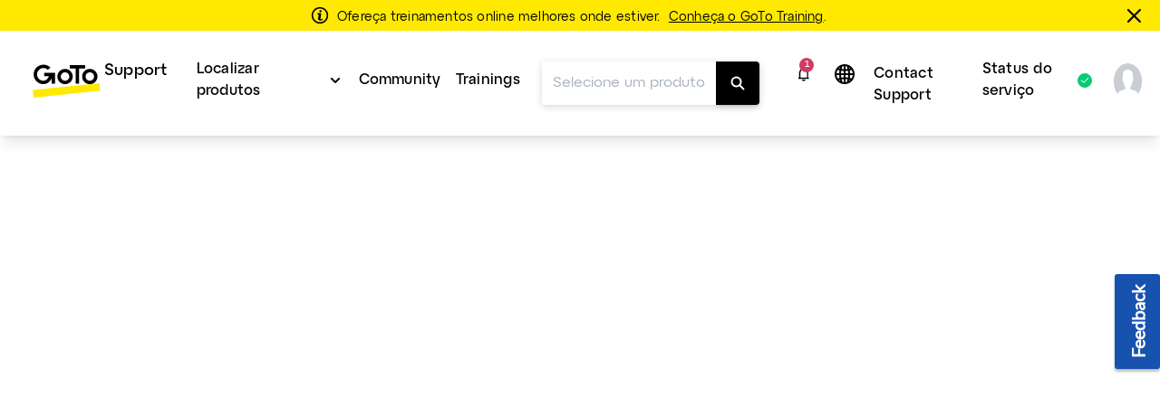

--- FILE ---
content_type: text/html;charset=UTF-8
request_url: https://support.goto.com/pt/training/help/how-do-i-use-the-control-panel
body_size: 30103
content:
<!DOCTYPE html>
<html lang="pt">
    <head>
        <meta charset="UTF-8">

<title>Use o painel de controle para executar a sessão - Suporte do GoTo Training</title>

<link rel="canonical" href="https://support.goto.com/pt/training/help/how-do-i-use-the-control-panel">

<meta name="description" content="The in-session control panel provides you with access to all of the features and tools that GoTo Training offers on our desktop app." />

<meta http-equiv="X-UA-Compatible" content="IE=edge">
<meta name="viewport" content="width=device-width, initial-scale=1">
<meta name="article-id" content="g2t-features-control-panel">
<meta name="article-immutable-id" content="id_334cc64c-e555-4689-b7e3-159c66649518_g2t">
<meta name="title" content="Use o painel de controle para executar a sess&atilde;o">
<meta name="channeling_label" content="Truth Table">
<meta property="og:description" content="O painel de controle em sess&atilde;o fornece a voc&ecirc; acessibilidade a todos os recursos e ferramentas que GoTo Training oferece em nosso aplicativo para desktop.">
<meta property="twitter:card" content="summary">
<meta property="twitter:description" content="O painel de controle em sess&atilde;o fornece a voc&ecirc; acessibilidade a todos os recursos e ferramentas que GoTo Training oferece em nosso aplicativo para desktop.">

<link rel="icon" href="https://assets.cdngetgo.com/dims4/default/7519db3/2147483647/thumbnail/128x128/quality/90/?url=https%3A%2F%2Fassets.cdngetgo.com%2Fd8%2F33%2F7746d29d4e00913571e38c9e1bf0%2Fgtc-favicon-color.png" type="image/x-icon">

<link rel="preload" href="/assets/fonts/lato/Lato-Regular2.woff2" as="font" type="font/woff2" crossorigin /><link rel="preload" href="/assets/fonts/lato/Lato-Bold2.woff2" as="font" type="font/woff2" crossorigin /><link rel="preload" href="/assets/fonts/lato/Lato-Light2.woff2" as="font" type="font/woff2" crossorigin /><link rel="preload" href="/assets/fonts/lato/Lato-Semibold.woff2" as="font" type="font/woff2" crossorigin /><link rel="preload" href="/assets/fonts/lato/Lato-Italic.ttf" as="font" type="font/ttf" crossorigin /><link rel="preload" href="/assets/fonts/togo/togoicons.ttf" as="font" type="font/ttf" crossorigin /><link rel="preload" href="/assets/fonts/togo/togoicons.woff" as="font" type="font/woff" crossorigin /><link rel="preload" href="https://assets.cdngetgo.com/resource/assets/images/care/all_product_logos/color_icons_no_text.28b9f3f5418108a52d30cadc362b82b9.svg" as="image" /><link /><link rel="stylesheet" type="text/css" href="https://assets.cdngetgo.com/resource/assets/styles/care/main.min.9f5fc5a323ca5f682da8b1a0ff8d1363.gz.css" />
<script type="text/javascript" src="https://assets.cdngetgo.com/resource/assets/scripts/libs/plugins/lscache.min.e76c49b68c5c8ba2cc42f161befe6778.gz.js" id="lsCache"></script>

<!--BEGIN TRUSTARC CONSENT MANAGER CODE SNIPPET-->
<script async="async" src="//consent.trustarc.com/notice?domain=goto.com&c=teconsent&js=nj&noticeType=bb&gtm=1&text=true&oc=1" crossorigin="">
</script>
<div id="consent_blackbar"></div>
<!--END TRUSTARC CONSENT MANAGER CODE SNIPPET-->

<!-- Google Tag Manager -->
<script>
(function(w, d, s, l, i) {
  w[l] = w[l] || [];
  w[l].push({
    'gtm.start': new Date().getTime(),
    event: 'gtm.js'
  });
  var f = d.getElementsByTagName(s)[0],
    j = d.createElement(s),
    dl = l != 'dataLayer' ? '&l=' + l : '';
  j.async = true;
  j.src =
    'https://www.googletagmanager.com/gtm.js?id=' + i + dl;
  f.parentNode.insertBefore(j, f);
})(window, document, 'script', 'dataLayer', 'GTM-TJ3FRGN');
try {
  sessionStorage.setItem("currentPage", window.location.href);
} catch (error) {}
</script>
<!-- End Google Tag Manager -->
<script>

const googleAdUrl = 'https://pagead2.googlesyndication.com/pagead/js/adsbygoogle.js';

try {

    fetch(new Request(googleAdUrl)).catch(_ => dataLayer.push({'event':'AdBlocker'}));

} catch (e) {

    dataLayer.push({'event':'AdBlocker'});

} 

</script>


    </head>
    <body  class="care product-id-gototraining has-goto-design goto_training_v2"  >
  
    <script type="text/javascript">
//sets up a global namespace to contain data coming from BrightSpot that is to be used in javascript files.
//flush out expired user data
lscache.flushExpired();

window.bspot = {
apis: {
  "identityApiUrl" : "https://iam.servers.getgo.com/identity/v1/Users/me",
  "billingApiUrl" : "https://ggc-gateway-prod.servers.getgo.com/rest/v1",
  "avatarApiUrl" : "https://avatars.servers.getgo.com/",
  "telemetryURL" : "https://telemetry.servers.getgo.com",
  "loggedInUrl" : "https://authentication.logmeininc.com/rest/loggedIn"
},
authConfigurations: {
  "lastPassConfig" : {
    "authority" : "https://auth.lastpass.com",
    "automaticSilentRenew" : true,
    "client_id" : "csp",
    "clockSkew" : 300,
    "filterProtocolClaims" : true,
    "loadUserInfo" : false,
    "monitorAnonymousSession" : false,
    "monitorSession" : false,
    "post_logout_redirect_uri" : "https://support.lastpass.com/home",
    "redirect_uri" : "https://support.lastpass.com/carelastpassredirect",
    "response_type" : "code",
    "revokeAccessTokenOnSignout" : true,
    "scope" : "openid offline_access me",
    "validateSubOnSilentRenew" : true
  },
  "clsConfig" : {
    "loginUrl" : "https://accounts.logme.in/login.aspx",
    "logOutUrl" : "https://accounts.logme.in/logout.aspx"
  },
  "useProductIdForPhoneList" : true,
  "identityConfig" : {
    "clientId" : "4db56bcd-ec6d-4d87-aa36-0a5abc611e19",
    "homepageUrl" : "https://support.logmeininc.com",
    "redirectUrl" : "https://support.goto.com/careredirectpage",
    "authurl" : "https://authentication.logmeininc.com"
  }
},
boldDictionary:{
  "survey.title" : "Esse artigo foi útil?",
  "survey.thanks" : "Obrigado!",
  "survey.yes" : "sim",
  "survey.no" : "Não",
  "survey.dialogTitle" : "Lamentamos ouvir isso!",
  "survey.submit" : "Enviar",
  "search.noResults" : "Nenhum resultado para {QUERY}. Tente uma frase diferente ou pergunte a um agente.",
  "sharing.title" : "Copie esta resposta",
  "sharing.clipboard" : "Copiar para área de transferência",
  "sharing.email" : "Compartilhar por e-mail",
  "ok" : "OK",
  "cancel" : "Cancelar",
  "cnf.initialText" : "Digite sua pergunta aqui...",
  "search.clearSearchQuery" : "Limpar consulta de pesquisa",
  "feedback.missingOrIncorrectInfo" : "O conteúdo está impreciso ou ausente",
  "feedback.dismiss" : "Fechar seção de feedback",
  "feedback.incorrectSearchResult" : "Não obteve resultados relevantes",
  "thumbs.dialogTitle" : "O que há de errado com esta resposta?",
  "ticket.chooseFile" : "Escolher arquivo...",
  "ticket.dismiss" : "Fechar seção de ticket"
},
boldStrings:{
  "callMeTabTitle" : "Ligar para Mim",
  "callSupportTabTitle" : "Suporte por telefone",
  "callMeHeading" : "Informe seu e-mail, número de telefone e alguns detalhes sobre a chamada antes de clicar em \"Ligar para mim\".  Um agente entrará em contato assim que possível.</P>",
  "callMeWaitTimePrefix" : "O tempo de espera atual para receber uma chamada de retorno é de:",
  "callMeWaitTimeLessThanHalfAMinute" : "Menos de 30 segundos",
  "callMeWaitTimeLessThanOneMinute" : "Menos de 1 minutos",
  "callMeWaitTimeLessThanFiveMinutes" : "Menos de 5 minutos",
  "callMeWaitTimeLessThanTenMinutes" : "Menos de 10 minutos",
  "callMeWaitTimeMoreThanTenMinutes" : "Maior do que o normal mais de 10 minutos",
  "w2c2cHeadinig" : "Preencha as informações abaixo para nos ajudar a agilizar o atendimento. ",
  "w2c2cSubHeadinig" : "Se preferir pular essa etapa, demorará um pouco mais para confirmarmos sua identidade quando você ligar.",
  "formKeyName" : "Name",
  "formKeyEmail" : "E-mail da conta",
  "formKeyPhone" : "Telefone",
  "callMePhoneSelectOptions" : "-Selecione,+1-(EUA e Canadá),+61-(Austrália),+43-(Áustria),+375-(Belarus),+32-(Bélgica),+55-(Brasil),+359-(Bulgária),+56-(Chile),+57-(Colômbia),+420-(República Tcheca),+45-(Dinamarca),+503-(El Salvador),+593-(Equador),+358-(Finlândia),+33-(França),+49-(Alemanha),+30-(Grécia),+502-(Guatemala),+852-(Hong Kong),+36-(Hungria),+91-(Índia),+353-(Irlanda),+972-(Israel),+39-(Itália),+81-(Japão),+965-(Kuwait),+371-(Letônia),+352-(Luxemburgo),+230-(Maurício),+373-(Moldávia),+52-(México),+31-(Países Baixos),+64-(Nova Zelândia),+47-(Noruega),+507-(Panamá),+51-(Peru),+63-(Filipinas),+48-(Polônia),+351-(Portugal),+40-(Romênia),+7-(Rússia),+250-(Ruanda),+966-(Arábia Saudita),+65-(Singapura),+381-(Sérvia),+421-(Eslováquia),+27-(África do Sul),+34-(Espanha),+46-(Suécia),+41-(Suíça),+66-(Tailândia),+90-(Turquia),+380-(Ucrânia),+44-(Reino Unido),+84-(Vietnã)",
  "formKeySubject" : "Motivo da chamada",
  "callMeSubjectOptions" : "Selecione,Faturamento,Vendas,Suporte",
  "formKeyQuestion" : "Descrição",
  "closeForm" : "Fechar",
  "callMeResponseHeading" : "Obrigado! Ligaremos para o número: ",
  "callMeResponseSubHeading" : "Tentaremos ligar mais uma vez se você não nos atender. Envie o formulário \"Ligar para mim\" de novo para iniciar outra tentativa de contato.",
  "callMeResponseNote" : "Observação: Todas as chamadas são gravadas e monitoradas para fins de garantia de qualidade.",
  "caseNumber" : "Número do caso:",
  "w2c2cResponseHeading" : "Obrigado! <b>Ligue para nós</b> e informe o número do ticket indicado abaixo. <br>Note que você deve telefonar para enviar a solicitação.",
  "w2c2cCountrySelect" : "País",
  "w2c2cTollFree" : "Telefone gratuito:",
  "w2c2cLongDistance" : "Chamada interurbana:",
  "formError" : "Informe um valor válido.",
  "tierSelectorHeading" : "Informe nome e e-mail.",
  "errorPage" : "Ocorreu um erro ao processar sua solicitação. Envie um novo formulário.",
  "skipThisStepButton" : "Pular esta etapa",
  "getNumberButton" : "Obter número",
  "createTicketInsteadButton" : "Envie-nos um email",
  "freeTierBillingFormTitle" : "Suporte a faturamento",
  "freeTierBillingFormHeader" : "<b>Estamos aqui para ajudar a resolver seus problemas de upgrade.</b> Se sua dúvida não for relacionada a faturamento e você precisar de assistência técnica, clique em \"Voltar\" para ver outras opções. <br>Geralmente respondemos a problemas de faturamento em 24 horas.",
  "backButton" : "Voltar",
  "callMeNotAvailable" : "<b>Não podemos ligar para você no momento. Use o número de telefone e o ticket abaixo para entrar em contato com o suporte. Pedimos desculpas pela inconveniência.</b>",
  "callMeGoodOptionLabel" : "Boa opção: ",
  "callMeBestOptionLabel" : "Melhor opção: ",
  "fallbackFormHeader" : "Não podemos ligar para você no momento. Use o formulário abaixo para entrar em contato com o suporte. Pedimos desculpas pela inconveniência.",
  "lastPassFreeWebformHeader" : "Entrar em contato com suporte",
  "lastPassFreeWebformUpgradeHeader" : "Upgrade para suporte individual",
  "lastPassFreeWebformUpgradeText" : "Para obter suporte individual 24 horas por dia da equipe do LastPass, considere fazer um upgrade para o Premium ou o Families.",
  "lastPassFreeWebformUpgradeLink" : "https://www.lastpass.com/lp/premium-vs-families",
  "lastPassFreeWebformUpgradeLinkText" : "Conheça as opções de upgrade",
  "lastPassFreeWebformBillingText" : "Está tendo problemas para fazer upgrade ou renovar? Será um grande prazer ajudar com todos os problemas de faturamento que afetam sua assinatura.",
  "lastPassFreeWebformBillingLinkText" : "Enviar um caso de faturamento",
  "lastPassFreeWebformSupportCenterHeader" : "Central de suporte",
  "lastPassFreeWebformSupportCenterText" : "Faça pesquisas nos nossos artigos e recursos de ajuda para sanar suas dúvidas. Se precisar, use outras palavras para definir sua busca de forma mais genérica.",
  "lastPassFreeWebformSupportCenterBackToSearch" : "Voltar para a pesquisa",
  "lastPassFreeWebformCommunityHeader" : "Comunidade do LastPass",
  "lastPassFreeWebformCommunityText" : "Consulte as publicações e interaja com outros usuários na Comunidade do LastPass para sanar suas dúvidas em um ambiente com moderação ativa.",
  "lastPassFreeWebformCommunityJoinConversationLink" : "https://community.logmein.com/t5/LastPass/ct-p/LastPass",
  "lastPassFreeWebformCommunityJoinConversationLinkText" : "Participar da comunidade",
  "gotoResolveFreeWebformHeader" : "Entrar em contato com suporte",
  "gotoResolveFreeWebformUpgradeHeader" : "Upgrade para suporte individual",
  "gotoResolveFreeWebformUpgradeText" : "Para obter suporte pessoal 24 horas por dia da equipe do GoTo Resolve, considere fazer upgrade para o Básico ou Padrão.",
  "gotoResolveFreeWebformUpgradeLink" : "https://www.goto.com/it-management/pricing/resolve",
  "gotoResolveFreeWebformUpgradeLinkText" : "Conheça as opções de upgrade",
  "gotoResolveFreeWebformSupportCenterHeader" : "Central de suporte",
  "gotoResolveFreeWebformSupportCenterText" : "Faça pesquisas nos nossos artigos e recursos de ajuda para sanar suas dúvidas. Se precisar, use outras palavras para definir sua busca de forma mais genérica.",
  "gotoResolveFreeWebformSupportCenterBackToSearch" : "Voltar para a pesquisa",
  "gotoResolveFreeWebformCommunityHeader" : "Comunidade do GoTo Resolve",
  "gotoResolveFreeWebformCommunityText" : "Consulte as publicações e interaja com outros usuários na Comunidade do GoTo Resolve para sanar suas dúvidas em um ambiente com moderação ativa.",
  "gotoResolveFreeWebformCommunityJoinConversationLink" : "https://community.logmein.com/t5/GoTo-Resolve/ct-p/GoTo_Resolve",
  "gotoResolveFreeWebformCommunityJoinConversationLinkText" : "Participar da comunidade",
  "callMePhoneOptionText" : "Suporte por telefone",
  "callMeEmailOptionText" : "Suporte por e-mail (pode levar até 48 horas)",
  "callMeChatOptionText" : "Bate-papo em tempo real (quando disponível)",
  "placeholderEmail" : "Endereço de e-mail",
  "placeholderDescription" : "Acrescentar detalhes adicionais (opcional) ",
  "allFormsAttachmentsLabel" : "Adicionar anexos (opcional)",
  "contactUsFormAttachmentsButton" : "anexar",
  "intakeFormHeadingSub" : "Você pode verificar o status de um caso de suporte existente na página \"Meus casos\". Ainda não tem um caso aberto? Preencha o formulário abaixo.",
  "callMeFormHeading" : "A opção Ligar para Mim é a maneira mais rápida de obter assistência da equipe de suporte.",
  "callMeFormHeadingSub" : "Informe seu e-mail, número de telefone e alguns detalhes sobre a chamada antes de clicar em \"Ligar para mim\". Um agente entrará em contato assim que possível.",
  "callMeFormSubmitButton" : "Ligar para Mim",
  "web2CallFormHeading" : "Para facilitar o atendimento, pedimos que informe os dados abaixo.",
  "web2CallFormHeadingSub" : "Se preferir pular essa etapa, a confirmação da sua identidade durante a chamada será mais demorada.",
  "web2CallFormSupportMessaging" : "Nossos agentes podem prestar suporte em inglês, espanhol e português 24 horas por dia. Se precisar de suporte em francês, italiano ou alemão, nossos agentes estão disponíveis entre 8h30 e 17h (UTC).",
  "web2CallFormIssueDetailsLabel" : "Detalhes do problema (opcional)",
  "web2CallFormIssueDetailsPlaceholder" : "Adicionar detalhes",
  "web2CallFormSubmitButton" : "Obter número",
  "web2CallFormSkipSubmitButton" : "Pular esta etapa",
  "web2CallFormWaitTimeErrorHeading" : "",
  "web2CallFormWaitTimeErrorHeadingSub" : "Please complete this form and we will provide you the correct phone number to dial. ",
  "emailFormHeading" : "Obrigado!",
  "emailFormHeadingSub" : "Forneça alguns detalhes para facilitar o atendimento.",
  "emailFormPhoneNumberLabel" : "Adicionar número de telefone",
  "emailFormPhoneNumberPlaceholder" : "Número de telefone",
  "emailFormSelectLocationLabel" : "Selecione seu local",
  "emailFormSelectLocationDefaultOption" : "Outro",
  "emailFormLocationLabel" : "Digite seu local",
  "emailFormLocationPlaceholder" : "País",
  "emailFormIssueDetailsLabel" : "Descreva o problema",
  "emailFormIssueDetailsPlaceholder" : "Adicionar detalhes",
  "emailFormSubmitButton" : "Envie-nos um email",
  "callMeFormResponseHeading" : "Obrigado! Ligaremos para o número: ",
  "callMeFormResponseHeadingSub" : "Tentaremos ligar para você uma vez. Se você não conseguir atender, envie de novo o formulário \"Ligar para mim\" para iniciar outra tentativa de chamada.",
  "callMeFormResponseNote" : "Observação: Todas as chamadas são gravadas e monitoradas para fins de garantia de qualidade.",
  "web2CallFormResponseHeading" : "Obrigado! <strong>Ligue para nós</strong> e informe o número do ticket indicado abaixo.",
  "web2CallFormResponseHeadingSub" : "Observação: você deve ligar para nós para enviar a solicitação.",
  "web2CallFormResponseSelectCountryLabel" : "País",
  "web2CallFormResponseTollFree" : "Telefone gratuito:",
  "web2CallFormResponseLongDistance" : "Chamada interurbana: ",
  "emailFormResponseHeading" : "Obrigado!",
  "emailFormResponseHeadingSub" : "Recebemos sua solicitação.",
  "formValidationRequired" : "Campo obrigatório",
  "formValidationInvalidEmail" : "Formato de email inválido",
  "formValidationInvalidPhoneNumber" : "Formato inválido de número de telefone",
  "formValidationInvalidAttachmentsQuantity" : "You can only attach up to %%attachments%% file per ticket",
  "formValidationInvalidAttachmentsSize" : "O tamanho máximo dos arquivos é de 20 MB",
  "formValidationInvalidAttachmentsAllowedTypes" : "Formatos permitidos: PDF, DOC, DOCX, XLS, XLSX, PPT, PPTX, CSV, TXT, PNG, JPEG, JPG, GIF, BMP, SVG, MP3, MP4, WAV, MOV, AVI, MKV, WEBM, FLV, QT, ZIP",
  "formValidationAttachmentsAccept" : "'.pdf','.doc','.docx','.xls','.xlsx','.ppt','.pptx','.csv','.txt','.png','.jpeg','.jpg','.gif','.bmp','.svg','.mp3','.wav','.mp4','.mov','.avi','.mkv','.webm','.flv','.qt','.zip'",
  "formValidationInvalidCallMeFormPhoneNumberLength" : "Invalid phone number length",
  "lastPassFreeWebformSupportCenterBackToSearchLink" : "https://support.lastpass.com/",
  "lastPassFreeWebformSupportCenterBackToSearchText" : "Voltar para a pesquisa",
  "gotoResolveFreeWebformSupportCenterBackToSearchLink" : "https://support.goto.com/resolve",
  "gotoResolveFreeWebformSupportCenterBackToSearchText" : "Voltar para a pesquisa",
  "defaultArticleMetadata" : "None",
  "alertPlaceholder" : "Notificações",
  "closeIconPlaceholder" : "Close this alert banner.",
  "alertHeading" : "Notifications",
  "alertCloseText" : "Fechar",
  "alertEmptyTitle" : "Nenhuma notificação",
  "alertEmptyDescription" : "Novas notificações serão exibidas aqui",
  "intakeNextButton" : "Próximo",
  "supportOptionSelectionLabel" : "Escolha seu método de contato",
  "allFormsAttachmentsButton" : "Adicionar anexo (opcional)",
  "contactUsLoadingText" : "Carregando",
  "callMeSubmitButton" : "Call me",
  "web2CallSubmitButton" : "Obter número de telefone",
  "emailContactSubmitButton" : "Email us",
  "contactUsSelectSubjectOptions" : "[{\"text\": \"Selecione\", \"value\": \"\"}, {\"text\": \"Faturamento\", \"value\": \"Billing\"}, {\"text\": \"Conta\", \"value\": \"Support\"}] ",
  "contactUsFormHeading" : "Você verá as opções de contato após fornecer algumas informações abaixo.",
  "contactUsFormSelectProductLabel" : "Selecione o produto para o qual deseja obter suporte",
  "contactUsFormSelectProductDefaultOption" : "Selecionar produto",
  "contactUsFormNameLabel" : "Nome do visitante",
  "contactUsFormUserNamePlaceholder" : "Nome completo",
  "contactUsFormEmailAddressLabel" : "Endereço de email",
  "contactUsFormEmailAddressPlaceholder" : "Adicionar endereço de e-mail",
  "contactUsFormSelectPhoneNumberPrefixLabel" : "Número de telefone",
  "contactUsFormPhoneNumberPlaceholder" : "(000) 000-0000",
  "contactUsFormSelectSubjectLabel" : "Selecione o motivo do contato com o suporte",
  "contactUsFormIssueDetailsLabel" : "Detalhes do problema",
  "contactUsFormIssueDetailsPlaceholder" : "Acrescentar detalhes adicionais",
  "contactUsFormSubmitButton" : "Continuar",
  "contactUsNextButton" : "Próximo",
  "callMeOptionTitle" : "Call Me",
  "callSupportOptionTitle" : "Call Support",
  "emailSupportOptionTitle" : "Suporte por e-mail",
  "contactUsFormLoggedInHeading" : "Preencha algumas informações para que possamos direcionar você à equipe de suporte ideal. As formas de contato serão exibidas após o envio das informações.",
  "contactUsFormLoggedOutHeading" : "Preencha algumas informações para que possamos direcionar você à equipe de suporte ideal. As formas de contato serão exibidas após o envio das informações.",
  "contactUsFormSelectCustomerRoleLabel" : "Select your role",
  "formValidationInvalidLength" : "Invalid length",
  "customerRoleSelectOptions" : "[{\"text\": \"Selecione sua função:\", \"value\": \"\"},{\"text\":\"Organizador\", \"value\": \"Organizer\"},{\"text\": \"Participante\", \"value\": \"Attendee\"},{\"text\": \"Outra\", \"value\": \"Other\"}] ",
  "formValidationAttachments" : "1",
  "formValidationMiradoreAttachments" : "10",
  "customerRoleSelectOptionsGTC" : "[{\"text\": \"Selecione\", \"value\": \"\"},{\"text\":\"Superadministrador/Administrador\", \"value\": \"Super admin/Admin\"},{\"text\": \"Parceiro\", \"value\": \"Partner\"},{\"text\": \"Usuário\", \"value\": \"User\"},{\"text\": \"Outra\", \"value\": \"Other\"}]",
  "contactUsFormSelectCustomerRoleGTCLabel" : "Select your role:",
  "contactUsFormSelectCustomerRoleGTCNotif" : "Most requests (troubleshooting, system changes, etc.) require admin permissions. Please ensure your admin is available for the call.",
  "contactUsFormSelectCustomerRoleGTCNotifCallMe" : "We recommend selecting \"Call Support\" so you and your admin can call together at your convenience.",
  "machineTranslationBanner" : "<div id=\"machine-translated-banner\">\r\n    <div class=\"banner-container\">\r\n        <div class=\"banner-icon\">             <img src=\"https://assets.cdngetgo.com/62/40/b1ee6cb34d45a7d9b89030812a9a/globe.svg\" alt=\"Ícone do globo\" />         </div>\r\n        <div class=\"banner-text\">\r\n            <p>                 <b> <span>Este artigo foi traduzido automaticamente por computador. Você pode abrir a</span> <a href=\"linktoenglisharticle\" id=\"mt-english-article-link\" title=\"English version of the article here\"> versão em inglês do artigo aqui</a> </b>             </p>\r\n            <p><i>Pedimos que preencha a pesquisa abaixo para nos ajudar a melhorar a tradução.</i></p>\r\n        </div>\r\n        <div class=\"banner-chevron\" id=\"banner-show-legal\">\r\n            <div id=\"chevron-arrow\" class=\"down\">&nbsp;</div>\r\n        </div>\r\n    </div>     <hr/>     <div class=\"banner-legal\" id=\"banner-legal\">\r\n        <p>             <i> <a href=\"linktoLegal\" title=\"Click here for legal\" id=\"mt-banner-link-to-legal\">A versão oficial deste conteúdo está em inglês.</a> Parte da documentação da GoTo foi traduzida por computador para facilitar o acesso. A GoTo não tem controle sobre o conteúdo traduzido por computador, que pode conter erros, imprecisões ou linguajar inadequado. Nenhuma garantia é feita, expressa ou implicitamente, quanto à precisão, confiabilidade, adequação ou exatidão de qualquer tradução do original em inglês para qualquer outro idioma. A GoTo não pode ser responsabilizada por quaisquer danos ou problemas decorrentes do uso do conteúdo traduzido por máquina ou da confiança nesse conteúdo.             </i> </p>\r\n    </div>\r\n</div>",
  "machineTranslationBannerAlternate" : "",
  "machineTranslationLegalURL" : "https://www.goto.com/pt/company/legal",
  "callSupportWaitTimePrefix" : "Current wait time is: ",
  "contactUsSuggestedArticles" : "Artigos sugeridos",
  "contactUsSuggestedArticlesDescription" : "Os artigos serão exibidos aqui quando você começar a digitar no campo Detalhes do problema",
  "contactUsAIAnswer" : "Ask AI Assist",
  "contactUsAIAnswerModalAIResponse" : "AI Response:",
  "contactUsAIAnswerModalSuggestedArticles" : "Suggested Articles",
  "contactUsAIAnswerModalLike" : "Like",
  "contactUsAIAnswerModalDislike" : "Dislike",
  "contactUsAIAnswerModalRefresh" : "Refresh",
  "contactUsAIAnswerModalAIEmptyAnswerTitle" : "Nenhum resultado encontrado",
  "contactUsAIAnswerModalAIEmptyAnswerDescription" : "Não foi possível encontrar essa informação. Tente refinar os detalhes do problema. ",
  "contactUsAIAnswerModalAIEmptyArticlesTitle" : "Nenhum artigo sugerido encontrado",
  "contactUsAIAnswerModalAIEmptyArticlesDescription" : "Tente refinar os detalhes do problema para ver resultados mais relevantes",
  "contactUsAIAnswerModalAIEmptyAnswerAlternateDescription" : "Looks like we couldn't find that information. Try refining your issue details or explore our suggested articles. ",
  "contactUsMyCasesTitle" : "Parece que você já tem um chamado aberto!",
  "contactUsMyCasesGoTo" : "Go to the",
  "contactUsMyCases" : "página Meus chamados",
  "contactUsMyCasesPageTo" : "para",
  "contactUsMyCasesContactSupport" : "Contact support for an existing case",
  "contactUsMyCasesManageCases" : "Gerenciar seu chamado",
  "contactUsMyCasesContinue" : "Para prosseguir com a criação de um novo chamado, feche esta janela.",
  "contactUsMyCasesClose" : "Fechar",
  "contactUsMyCasesContactSupportNoAuth" : "Entrar em contato com o suporte",
  "contactUsMyCasesManageCasesNoAuth" : "Manage your case",
  "contactUsMyCasesGoToNoAuth" : "Acesse a"
},
cmsDictionary: {"jsStrings":{"urlna":"URL não disponível","phoneNumberNotAvailable":"Não disponível","departmentValuesInEnglish":"suporteafaturamento,suporteapagamentos","loggedInHeading":"Olá, {name}. Como podemos ajudar? ","inprogress":"Em andamento","lpFreeSupportLevelHeadingText":"<b>Alterações no suporte do LastPass: <\/b><span>o suporte por e-mail para usuários gratuitos terminará em 23 de agosto de 2021<\/span>","qualtricsFeedbackSurveyButtonText":"Feedback","irelandbillingsupport":"Selecione,Dúvidas sobre faturamento,Dúvidas sobre comissões,Tarifa de instalação de equipamento,Outro","browsertext":"Navegador","optiontext":"Selecione um tópico","cardsAndWidgetCoveoErrorHeading":"Ocorreu um erro","lpFreeSupportLevelEndDate":"2021-08-23T00:00:00Z","brazilpaymentsupport":"Selecione,Quero reativar meu serviço,Quero evitar a suspensão do serviço,Quero que alguém me explique o saldo conta,Outro","userguideHeroText":"Guia de ajuda","irelandpaymentsupport":"Selecione,Quero fazer um pagamento,Quero reativar meu serviço,Quero evitar a suspensão do serviço,Quero informar sobre um pagamento que fiz,Quero que alguém me explique o saldo da conta,Estou com um problema no portal de pagamentos,Outro","ostext":"SO","unknownos":"desconhecida","brazilGroup":"brasil","serviceStatusBad":"O serviço não está operacional","newTab":"Abrir artigo em nova guia","myCasesCaseDetailsText":"Detalhes do caso","cardsAndWidgetCoveoErrorHeadingSub":"Houve um problema ao carregar os artigos","serviceStatusGood":"O serviço está operacional","countryValuesInEnglish":"brasil,alemanha,irlanda,méxico,reino unido,estados unidos,outro","myCasesDaysSinceCaseClosed":"7","enlargeImage":"Clique para ampliar","irelandGroup":"irlanda|alemanha|méxico|reino unido","brazilbillingsupport":"Selecione, Problemas com faturas / níveis,Preços / Contestações de faturamento,Cancelamento de serviços, RMA / equipamento / aluguéis,Administrador de faturamento / Alterações de endereço,Fatura / solicitação de nota fiscal,Contestação de mês grátis / solicitação de crédito,Outro","newos":"novo SO"},"countryList":{"Canada (French)":{"localizedName":"Canadá (francês)","countryCode":"CA"},"Russian Federation":{"localizedName":"Federação Russa","countryCode":"RU"},"Russian":{"localizedName":"Russa","countryCode":"RU"},"Singapore":{"localizedName":"Cingapura","countryCode":"SG"},"Hong Kong":{"localizedName":"Hong Kong","countryCode":"HK"},"United States":{"localizedName":"Estados Unidos","countryCode":"US"},"Portugal":{"localizedName":"Portugal","countryCode":"PT"},"Iceland":{"localizedName":"Islândia","countryCode":"IS"},"Austria":{"localizedName":"Áustria","countryCode":"AT"},"Netherlands":{"localizedName":"Países Baixos","countryCode":"NL"},"Sweden":{"localizedName":"Suécia","countryCode":"SE"},"China":{"localizedName":"China","countryCode":"CN"},"Ireland":{"localizedName":"Irlanda","countryCode":"IS"},"Brazil":{"localizedName":"Brasil","countryCode":"BR"},"Korea, Republic of":{"localizedName":"Coréia, Republica da","countryCode":"KR"},"Poland":{"localizedName":"Polônia","countryCode":"PL"},"Chile":{"localizedName":"Chile","countryCode":"CL"},"France":{"localizedName":"França","countryCode":"FR"},"Colombia":{"localizedName":"Colômbia","countryCode":"CO"},"Hungary":{"localizedName":"Hungria","countryCode":"HU"},"Japan":{"localizedName":"Japão","countryCode":"JP"},"Philippines":{"localizedName":"Filipinas","countryCode":"PH"},"United Kingdom":{"localizedName":"Reino Unido","countryCode":"GB"},"United Arab Emirates":{"localizedName":"Emirados Árabes Unidos","countryCode":"AE"},"Switzerland":{"localizedName":"Suíça","countryCode":"CH"},"India":{"localizedName":"Índia","countryCode":"IN"},"Spain":{"localizedName":"Espanha","countryCode":"ES"},"New Zealand":{"localizedName":"Nova Zelândia","countryCode":"NZ"},"Canada":{"localizedName":"Canadá","countryCode":"CA"},"Turkey":{"localizedName":"Turquia","countryCode":"TR"},"Belgium":{"localizedName":"Bélgica","countryCode":"BE"},"Norway":{"localizedName":"Noruega","countryCode":"NO"},"Finland":{"localizedName":"Finlândia","countryCode":"FI"},"Denmark":{"localizedName":"Dinamarca","countryCode":"DK"},"Italy":{"localizedName":"Itália","countryCode":"IT"},"Mexico":{"localizedName":"México","countryCode":"MX"},"South Africa":{"localizedName":"África do Sul","countryCode":"ZA"},"Israel":{"localizedName":"Israel","countryCode":"IL"},"Australia":{"localizedName":"Austrália","countryCode":"AU"},"Canada (English)":{"localizedName":"Canadá (inglês)","countryCode":"CA"},"Germany":{"localizedName":"Alemanha","countryCode":"DE"}}},
context: {},
coveoToken: "xx4985049a-d5f3-47b1-82e8-2e408548a13b",
coveoOrganizationId: "gototechnologiesusaincproductionf4pqo7mi",
coveoOrganizationSearchEndpoint: "",
coveoOrganizationAnalyticsEndpoint: "",
coveoSearchHub: "Brightspot Search",
coveoContactUsToken: "xxb7e5e514-53aa-45f4-ba89-47d31cea918f",
coveoSuggestedArticlesToken: "xx1e6b3a83-3766-4bbb-b612-4eeffa5db6b6",
crossDomainDataSites: {
  "baseDomain": "https://support.logmeininc.com",
  "guestDomains": [
    "https://care.logmeininc.com",
    "https://support.logmeinrescue.com",
    "https://support.goto.com",
    "https://support.logmeininc.com",
    "https://help.gotoassist.com",
    "https://support.grasshopper.com",
    "https://support.bold360.com",
  ]
},
debugMessage:"",
expirationValue: 3600000,
isBoldTemplate: true,
authService: "Identity_Svc",
isProductPage: true,
isNoBold: true,
language:"pt",
languageFullName:"Portuguese",
launchDarklyTests: [],
localizedLangName:"português",
loggedInHeading: "Hi {name}! How can we help you?",
nanorepScripts:{
  "nanorepFormSubmissionScript" : "/assets/scripts/care/stand-alone-scripts/nanorep-form-submission.js",
  "nanorepOnLoadScript" : "/assets/scripts/care/stand-alone-scripts/nanorep-onLoad-script.js"
},
pageSupportedLanguages:"en,fr,de,it,pt,es",
product:"training",
productClass:"goto_training_v2",
productId:"gototraining",
productFullName:"GoTo Training",
productSupportedLanguages:"en,fr,de,it,pt,es",
recaptchaKey: "6Ld1RuIUAAAAAM2u6LHAAG29vsnyhPRwzsZ6Ofej",
treeData: [{"a_attr":{},"li_attr":{"cms_article_id":"__browse-tree-title-get-started"},"children":[{"a_attr":{},"li_attr":{"cms_article_id":"__browse-tree-title-get-started--about-goto-training"},"children":[{"a_attr":{"articleid":"2427515171","articleUrl":"https://support.goto.com/pt/training/help/what-is-the-goto-application"},"li_attr":{"cms_article_id":"__browse-tree-title-about-goto-training--g2t-about-goto"},"children":[],"text":"Sobre o GoTo aplicativos"},{"a_attr":{"articleid":"1195005301","articleUrl":"https://support.goto.com/pt/training/help/whats-new-g2t010012"},"li_attr":{"cms_article_id":"__browse-tree-title-about-goto-training--g2t-whats-new"},"children":[],"text":"Quais são as novidades do GoTo Training?"},{"a_attr":{"articleid":"2399966081","articleUrl":"https://support.goto.com/pt/training/help/whats-new-in-the-goto-application"},"li_attr":{"cms_article_id":"__browse-tree-title-about-goto-training--g2t-whats-new-in-the-goto-application"},"children":[],"text":"Quais são as novidades no aplicativo GoTo?"},{"a_attr":{"articleid":"2314953171","articleUrl":"https://support.goto.com/pt/training/help/are-there-known-limitations-in-the-new-experience"},"li_attr":{"cms_article_id":"__browse-tree-title-about-goto-training--g2t-are-there-known-limitations-in-the-new-experience"},"children":[],"text":"Há limitações no aplicativo GoTo?"},{"a_attr":{"articleid":"1194986001","articleUrl":"https://support.goto.com/pt/training/help/general-gototraining-faqs-g2t060010"},"li_attr":{"cms_article_id":"__browse-tree-title-about-goto-training--g2t-general-gototraining-faqs"},"children":[],"text":"Geral GoTo Training Perguntas frequentes"},{"a_attr":{"articleid":"1708942441","articleUrl":"https://support.goto.com/pt/training/help/about-the-federal-universal-service-fund-usf"},"li_attr":{"cms_article_id":"__browse-tree-title-about-goto-training--g2t-about-the-federal-universal-service-fund-usf"},"children":[],"text":"Sobre o Federal Universal Service Fund (USF)"},{"a_attr":{"articleid":"1195013421","articleUrl":"https://support.goto.com/pt/training/help/is-gototraining-gdpr-compliant"},"li_attr":{"cms_article_id":"__browse-tree-title-about-goto-training--g2t-faq-is-g2mwt-gdpr-compliant"},"children":[],"text":"O GoTo Training está em conformidade com o RGPD?"},{"a_attr":{"articleid":"1195002211","articleUrl":"https://support.goto.com/pt/training/help/understand-session-and-account-roles"},"li_attr":{"cms_article_id":"__browse-tree-title-about-goto-training--g2t-roles-faqs"},"children":[],"text":"Sobre as funções de sessão e conta"},{"a_attr":{"articleid":"1195008291","articleUrl":"https://support.goto.com/pt/training/help/subscription-plan-faqs"},"li_attr":{"cms_article_id":"__browse-tree-title-about-goto-training--g2t-account-subscription-plan-faqs"},"children":[],"text":"Perguntas frequentes sobre o plano de assinatura"}],"text":"Sobre o GoTo Training "},{"a_attr":{},"li_attr":{"cms_article_id":"__browse-tree-title-get-started--installation"},"children":[{"a_attr":{},"li_attr":{"cms_article_id":"__browse-tree-title-installation--install-goto"},"children":[{"a_attr":{"articleUrl":"https://support.goto.com/pt/training/help/how-do-i-download-and-install-the-goto-app"},"li_attr":{"cms_article_id":"__browse-tree-title-install-goto--g2t-download-install-goto-app"},"children":[],"text":"Como baixo e instalo o aplicativo GoTo?"},{"a_attr":{"articleid":"1195008791","articleUrl":"https://support.goto.com/pt/training/help/uninstall-gototraining-g2t080001"},"li_attr":{"cms_article_id":"__browse-tree-title-install-goto--g2t-uninstall"},"children":[],"text":"desinstalar GoTo Training"}],"text":"Instalação do GoTo "},{"a_attr":{},"li_attr":{"cms_article_id":"__browse-tree-title-installation--system-requirements"},"children":[{"a_attr":{"articleUrl":"https://support.goto.com/pt/training/help/system-requirements"},"li_attr":{"cms_article_id":"__browse-tree-title-system-requirements--g2t-system-requirements"},"children":[],"text":"Requisitos do sistema"}],"text":"Requisitos de sistema "},{"a_attr":{},"li_attr":{"cms_article_id":"__browse-tree-title-installation--troubleshoot-installation"},"children":[{"a_attr":{"articleid":"1194983911","articleUrl":"https://support.goto.com/pt/training/help/why-isnt-the-download-working-g2t030004"},"li_attr":{"cms_article_id":"__browse-tree-title-troubleshoot-installation--g2t-faq-why-isnt-the-download-working"},"children":[],"text":"Por que o download não está funcionando?"},{"a_attr":{"articleid":"1195002501","articleUrl":"https://support.goto.com/pt/training/help/it-says-my-system-is-not-supported-ndash-what-do-i-do-g2t090091"},"li_attr":{"cms_article_id":"__browse-tree-title-troubleshoot-installation--g2t-faq-it-says-my-system-is-not-supported-what-do-i-do"},"children":[],"text":"Apareceu uma mensagem dizendo que meu sistema não é compatível. O que faço?"},{"a_attr":{"articleUrl":"https://support.goto.com/pt/training/help/why-do-i-get-a-do-you-want-to-allow-goto-to-make-changes-to-your-device-message"},"li_attr":{"cms_article_id":"__browse-tree-title-troubleshoot-installation--g2t-error-uac"},"children":[],"text":"Por que é exibida a mensagem \u201cDeseja permitir o acesso a você? GoTo to fazer alterações\n                                    no dispositivo\u201d?"},{"a_attr":{"articleid":"1194982201","articleUrl":"https://support.goto.com/pt/training/help/how-do-i-configure-gotomeeting-to-work-with-firewalls-g2t090002"},"li_attr":{"cms_article_id":"__browse-tree-title-troubleshoot-installation--g2t-faq-how-do-i-configure-gotomeeting-to-work-with-firewalls"},"children":[],"text":"Como configuro o GoTo Training para funcionar com firewalls?"}],"text":"Solucionar problemas de instalação "},{"a_attr":{},"li_attr":{"cms_article_id":"__browse-tree-title-installation--goto-opener"},"children":[{"a_attr":{"articleid":"1195012921","articleUrl":"https://support.goto.com/pt/training/help/about-the-goto-opener-g2t850000"},"li_attr":{"cms_article_id":"__browse-tree-title-goto-opener--g2t-about-the-goto-opener"},"children":[],"text":"Sobre o GoTo Opener"},{"a_attr":{"articleid":"1992436701","articleUrl":"https://support.goto.com/pt/training/help/uninstall-the-goto-opener"},"li_attr":{"cms_article_id":"__browse-tree-title-goto-opener--g2t-uninstall-the-goto-opener"},"children":[],"text":"Desinstalar o GoTo Opener"},{"a_attr":{"articleid":"1195012971","articleUrl":"https://support.goto.com/pt/training/help/what-is-the-multi-user-launcher-opener-msi"},"li_attr":{"cms_article_id":"__browse-tree-title-goto-opener--g2t-what-is-the-multi-user-opener-msi"},"children":[],"text":"O que é o Multi-User Launcher/Opener MSI?"}],"text":"GoTo Opener"}],"text":"Instalação "},{"a_attr":{},"li_attr":{"cms_article_id":"__browse-tree-title-get-started--sign-in"},"children":[{"a_attr":{"articleid":"1195004881","articleUrl":"https://support.goto.com/pt/training/help/how-to-log-in-g2t010001"},"li_attr":{"cms_article_id":"__browse-tree-title-sign-in--g2t-log-in-to-your-account"},"children":[],"text":"Como faço para efetuar login?"},{"a_attr":{"articleid":"1195003431","articleUrl":"https://support.goto.com/pt/training/help/organizer-quick-start-g2t010022"},"li_attr":{"cms_article_id":"__browse-tree-title-sign-in--g2t-organizer-quick-start"},"children":[],"text":"Guia de início rápido para organizadores"},{"a_attr":{"articleid":"1195004551","articleUrl":"https://support.goto.com/pt/training/help/explore-first-time-user-resources"},"li_attr":{"cms_article_id":"__browse-tree-title-sign-in--g2t-first-time-user-resources"},"children":[],"text":"Explorar recursos para usuários iniciantes"}],"text":"Efetuar login "},{"a_attr":{},"li_attr":{"cms_article_id":"__browse-tree-title-get-started--schedule-and-manage"},"children":[{"a_attr":{},"li_attr":{"cms_article_id":"__browse-tree-title-schedule-and-manage--manage-trainings"},"children":[{"a_attr":{"articleid":"1194969531","articleUrl":"https://support.goto.com/pt/training/help/how-to-schedule-a-training-g2t020001"},"li_attr":{"cms_article_id":"__browse-tree-title-manage-trainings--g2t-scheduling-primary"},"children":[],"text":"Agendar treinamentos"},{"a_attr":{"articleid":"1658369871","articleUrl":"https://support.goto.com/pt/training/help/customize-your-training"},"li_attr":{"cms_article_id":"__browse-tree-title-manage-trainings--g2t-scheduling-customize-g2wt"},"children":[],"text":"Personalizar treinamentos"},{"a_attr":{"articleid":"1194970081","articleUrl":"https://support.goto.com/pt/training/help/how-do-i-copy-a-training"},"li_attr":{"cms_article_id":"__browse-tree-title-manage-trainings--g2t-scheduling-copy-session-g2wt"},"children":[],"text":"Copiar treinamentos"},{"a_attr":{"articleid":"1194971081","articleUrl":"https://support.goto.com/pt/training/help/include-a-certificate-of-completion-g2t020019"},"li_attr":{"cms_article_id":"__browse-tree-title-manage-trainings--g2t-certificates"},"children":[],"text":"Certificados"},{"a_attr":{"articleid":"1194980141","articleUrl":"https://support.goto.com/pt/training/help/cancel-a-training-g2t020013"},"li_attr":{"cms_article_id":"__browse-tree-title-manage-trainings--g2t-cancel-a-session-g2wt"},"children":[],"text":"Cancelar treinamentos"}],"text":"Gerenciar treinamentos "},{"a_attr":{},"li_attr":{"cms_article_id":"__browse-tree-title-schedule-and-manage--manage-attendees"},"children":[{"a_attr":{"articleid":"1194976031","articleUrl":"https://support.goto.com/pt/training/help/share-trainings-manage-registration-and-send-emails-g2t020006"},"li_attr":{"cms_article_id":"__browse-tree-title-manage-attendees--g2t-share-trainings-manage-registration-and-send-emails"},"children":[],"text":"Como gerencio o registro?"},{"a_attr":{"articleUrl":"https://support.goto.com/pt/training/help/manage-emails"},"li_attr":{"cms_article_id":"__browse-tree-title-manage-attendees--g2t-manage-emails"},"children":[],"text":"Gerenciar e-mails"},{"a_attr":{"articleid":"1194980281","articleUrl":"https://support.goto.com/pt/training/help/invite-others-to-join-pre-session-g2t090039"},"li_attr":{"cms_article_id":"__browse-tree-title-manage-attendees--g2t-pre-session-invite-others"},"children":[],"text":"Convidar participantes antes de uma sessão"},{"a_attr":{"articleid":"2446530041","articleUrl":"https://support.goto.com/pt/training/help/how-do-i-invite-others-to-the-session"},"li_attr":{"cms_article_id":"__browse-tree-title-manage-attendees--g2t-schedule-invite"},"children":[],"text":"Convidar outros para a sessão"}],"text":"Gerenciar os participantes "},{"a_attr":{},"li_attr":{"cms_article_id":"__browse-tree-title-schedule-and-manage--charge-attendees"},"children":[{"a_attr":{"articleid":"1194977321","articleUrl":"https://support.goto.com/pt/training/help/charge-for-your-trainings-g2t020003"},"li_attr":{"cms_article_id":"__browse-tree-title-charge-attendees--g2t-charge-for-your-trainings"},"children":[],"text":"Como cobro meus participantes pelos treinamentos?"},{"a_attr":{"articleid":"1195001341","articleUrl":"https://support.goto.com/pt/training/help/gototraining-revstream-faqs-g2t060014"},"li_attr":{"cms_article_id":"__browse-tree-title-charge-attendees--g2t-gototraining-revstream-faqs"},"children":[],"text":"GoTo Training Perguntas frequentes sobre o PayPal"}],"text":"Cobrar participantes "},{"a_attr":{},"li_attr":{"cms_article_id":"__browse-tree-title-schedule-and-manage--set-up-library"},"children":[{"a_attr":{"articleid":"1194980191","articleUrl":"https://support.goto.com/pt/training/help/library-g2t020009"},"li_attr":{"cms_article_id":"__browse-tree-title-set-up-library--g2t-library"},"children":[],"text":"O que é a Biblioteca?"},{"a_attr":{"articleid":"1194979991","articleUrl":"https://support.goto.com/pt/training/help/catalogs-g2t020010"},"li_attr":{"cms_article_id":"__browse-tree-title-set-up-library--g2t-catalogs"},"children":[],"text":"Catálogos"},{"a_attr":{"articleid":"1194978221","articleUrl":"https://support.goto.com/pt/training/help/create-and-manage-materials-g2t020015"},"li_attr":{"cms_article_id":"__browse-tree-title-set-up-library--g2t-materials"},"children":[],"text":"Como crio e gerencio materiais? (Clássico)"}],"text":"Configurar biblioteca "}],"text":"Agendar e gerenciar "},{"a_attr":{},"li_attr":{"cms_article_id":"__browse-tree-title-get-started--set-up-audio"},"children":[{"a_attr":{"articleid":"1195004221","articleUrl":"https://support.goto.com/pt/training/help/toll-free-numbers-faqs"},"li_attr":{"cms_article_id":"__browse-tree-title-set-up-audio--g2t-openvoice-integrated-toll-free-audio-faqs"},"children":[],"text":"Perguntas frequentes sobre números de chamada gratuita"},{"a_attr":{"articleid":"1195004011","articleUrl":"https://support.goto.com/pt/training/help/what-are-the-available-audio-options"},"li_attr":{"cms_article_id":"__browse-tree-title-set-up-audio--g2t-audio-available-audio-modes"},"children":[],"text":"Quais são as opções de áudio disponíveis?"}],"text":"Configurar áudio "},{"a_attr":{},"li_attr":{"cms_article_id":"__browse-tree-title-get-started--start-trainings"},"children":[{"a_attr":{"articleid":"2496013691","articleUrl":"https://support.goto.com/pt/training/help/how-do-i-start-a-scheduled-session"},"li_attr":{"cms_article_id":"__browse-tree-title-start-trainings--g2t-start-scheduled-session"},"children":[],"text":"Iniciar um treinamento"},{"a_attr":{"articleid":"2617514241","articleUrl":"https://support.goto.com/pt/training/help/how-do-i-sync-my-calendar-to-goto"},"li_attr":{"cms_article_id":"__browse-tree-title-start-trainings--g2t-calendar-integration"},"children":[],"text":"Como sincronizo meu calendário com o aplicativo GoTo?"}],"text":"Iniciar treinamentos"},{"a_attr":{},"li_attr":{"cms_article_id":"__browse-tree-title-get-started--join-trainings"},"children":[{"a_attr":{},"li_attr":{"cms_article_id":"__browse-tree-title-join-trainings--join-a-training"},"children":[{"a_attr":{"articleid":"2504868791","articleUrl":"https://support.goto.com/pt/training/help/how-do-i-join-a-training-in-goto"},"li_attr":{"cms_article_id":"__browse-tree-title-join-a-training--g2t-join-sessions"},"children":[],"text":"Se você se juntar a um aplicativo treinamento no GoTo"},{"a_attr":{"articleid":"1194982111","articleUrl":"https://support.goto.com/pt/training/help/register-for-a-session-g2t030007"},"li_attr":{"cms_article_id":"__browse-tree-title-join-a-training--g2t-join-register"},"children":[],"text":"Como me inscrevo em um treinamento?"},{"a_attr":{"articleid":"1195004911","articleUrl":"https://support.goto.com/pt/training/help/join-a-test-session-g2t060001"},"li_attr":{"cms_article_id":"__browse-tree-title-join-a-training--g2t-join-a-test-session"},"children":[],"text":"Teste suas preferências de áudio e câmera antes de uma sessão"},{"a_attr":{"articleid":"2496110641","articleUrl":"https://support.goto.com/pt/training/help/what-are-the-different-ways-i-can-join-a-training"},"li_attr":{"cms_article_id":"__browse-tree-title-join-a-training--g2t-join-methods"},"children":[],"text":"Métodos de união"}],"text":"Ingressar em um treinamento "},{"a_attr":{},"li_attr":{"cms_article_id":"__browse-tree-title-join-trainings--troubleshoot-join-errors"},"children":[{"a_attr":{"articleUrl":"https://support.goto.com/pt/training/help/fix-proper-access-error"},"li_attr":{"cms_article_id":"__browse-tree-title-troubleshoot-join-errors--g2t-fix-proper-access-error"},"children":[],"text":"Corrigir erro de acessibilidade adequado"},{"a_attr":{"articleid":"1708954281","articleUrl":"https://support.goto.com/pt/training/help/why-am-i-hitting-error-12007"},"li_attr":{"cms_article_id":"__browse-tree-title-troubleshoot-join-errors--g2t-why-am-i-hitting-error-12007"},"children":[],"text":"Por que o \"Erro 12007\" está sendo exibido?"},{"a_attr":{"articleid":"1194983561","articleUrl":"https://support.goto.com/pt/training/help/i-cant-join-my-session-g2t060002"},"li_attr":{"cms_article_id":"__browse-tree-title-troubleshoot-join-errors--g2t-i-cant-join-my-session"},"children":[],"text":"Não consigo ingressar na minha sessão"},{"a_attr":{"articleid":"1194983191","articleUrl":"https://support.goto.com/pt/training/help/why-can-i-only-see-the-screen-or-hear-the-audio-but-not-both-g2t090003"},"li_attr":{"cms_article_id":"__browse-tree-title-troubleshoot-join-errors--g2t-faq-why-can-i-only-see"},"children":[],"text":"Por que consigo ver a apresentação, mas não ouço o áudio?"},{"a_attr":{"articleUrl":"https://support.goto.com/pt/training/help/how-do-i-fix-the-app-crashing"},"li_attr":{"cms_article_id":"__browse-tree-title-troubleshoot-join-errors--g2t-troubleshooting-app-crashes"},"children":[],"text":"Corrigir travamentos de aplicativos"}],"text":"Solucionar erros de ingresso "},{"a_attr":{},"li_attr":{"cms_article_id":"__browse-tree-title-join-trainings--join-faqs"},"children":[{"a_attr":{"articleid":"1194982101","articleUrl":"https://support.goto.com/pt/training/help/join-help-and-faqs-g2t060007"},"li_attr":{"cms_article_id":"__browse-tree-title-join-faqs--g2t-join-faqs"},"children":[],"text":"Ajuda e perguntas frequentes sobre ingresso"},{"a_attr":{"articleUrl":"https://support.goto.com/pt/training/help/comparison-of-browser-experiences"},"li_attr":{"cms_article_id":"__browse-tree-title-join-faqs--g2t-faq-what-is-the-web-app"},"children":[],"text":"Comparação de experiências do navegador"},{"a_attr":{"articleid":"2281651751","articleUrl":"https://support.goto.com/pt/training/help/how-do-i-switch-from-the-web-version-to-the-desktop-app"},"li_attr":{"cms_article_id":"__browse-tree-title-join-faqs--g2t-events-how-do-i-switch-from-the-web-version-to-the-desktop-app"},"children":[],"text":"Como faço para mudar do aplicativo Web para o aplicativo para desktop?"},{"a_attr":{"articleid":"1195002721","articleUrl":"https://support.goto.com/pt/training/help/how-do-i-speed-up-my-internet-connection"},"li_attr":{"cms_article_id":"__browse-tree-title-join-faqs--g2t-how-do-i-speed-up-my-internet-connection"},"children":[],"text":"Como acelero minha conexão com a Internet?"},{"a_attr":{"articleid":"1194991371","articleUrl":"https://support.goto.com/pt/training/help/how-much-bandwidth-is-used-during-a-session-g2t010029"},"li_attr":{"cms_article_id":"__browse-tree-title-join-faqs--g2t-faq-how-much-bandwidth-is-used-during-a-session"},"children":[],"text":"Quanta largura de banda é usada durante uma sessão?"}],"text":"Perguntas frequentes sobre ingresso em sessões"}],"text":"Ingressar em treinamentos "},{"a_attr":{},"li_attr":{"cms_article_id":"__browse-tree-title-get-started--mobile-app"},"children":[{"a_attr":{"articleid":"1194979841","articleUrl":"https://support.goto.com/pt/training/help/gototraining-for-mobile-devices-g2t050033"},"li_attr":{"cms_article_id":"__browse-tree-title-mobile-app--g2t-mobile-primary"},"children":[],"text":"GoTo Aplicativos para dispositivos móveis"},{"a_attr":{"articleid":"1194985661","articleUrl":"https://support.goto.com/pt/training/help/mobile-feature-comparison-g2t070004"},"li_attr":{"cms_article_id":"__browse-tree-title-mobile-app--g2t-mobile-comparison-chart"},"children":[],"text":"Comparação de recursos móveis"},{"a_attr":{"articleid":"2504868771","articleUrl":"https://support.goto.com/pt/training/help/how-do-i-change-the-view-or-zoom-into-the-presenters-screen-in-the-goto-mobile-app"},"li_attr":{"cms_article_id":"__browse-tree-title-mobile-app--g2t-faqs-mobile-zoom"},"children":[],"text":"Como altero a exibição ou o zoom na tela do apresentador no aplicativo móvel GoTo?"}],"text":"Aplicativo móvel"},{"a_attr":{},"li_attr":{"cms_article_id":"__browse-tree-title-get-started--integrations"},"children":[{"a_attr":{"articleid":"2227249821","articleUrl":"https://support.goto.com/pt/training/help/how-do-i-use-gototraining-api"},"li_attr":{"cms_article_id":"__browse-tree-title-integrations--g2t-how-do-i-use-apis"},"children":[],"text":"Use a API GoTo Training"},{"a_attr":{"articleid":"1708957111","articleUrl":"https://support.goto.com/pt/training/help/what-integrations-are-available-for-gototraining"},"li_attr":{"cms_article_id":"__browse-tree-title-integrations--g2t-what-integrations-are-available-for-gototraining"},"children":[],"text":"Quais integrações estão disponíveis para o GoTo Training?"}],"text":"Integrações"}],"icon":"https://assets.cdngetgo.com/e7/e6/4b6dd2934c4d96291817cae4062d/get-started-icon.png","text":"Primeiros passos"},{"a_attr":{},"li_attr":{"cms_article_id":"__browse-tree-title-explore-features"},"children":[{"a_attr":{},"li_attr":{"cms_article_id":"__browse-tree-title-explore-features--general-features"},"children":[{"a_attr":{"articleid":"2486659421","articleUrl":"https://support.goto.com/pt/training/help/how-do-i-use-the-control-panel"},"li_attr":{"cms_article_id":"__browse-tree-title-general-features--g2t-features-control-panel"},"children":[],"text":"Use o painel de controle para executar a sessão"},{"a_attr":{"articleid":"2564130491","articleUrl":"https://support.goto.com/pt/training/help/how-do-i-use-reactions"},"li_attr":{"cms_article_id":"__browse-tree-title-general-features--g2t-feature-reactions"},"children":[],"text":"Use reações ou levante a mão"},{"a_attr":{"articleid":"2419992461","articleUrl":"https://support.goto.com/pt/training/help/what-is-presenter-mode"},"li_attr":{"cms_article_id":"__browse-tree-title-general-features--g2t-features-grab-tab"},"children":[],"text":"Use o modo de layout flexível"},{"a_attr":{"articleUrl":"https://support.goto.com/pt/training/help/what-is-efficiency-mode"},"li_attr":{"cms_article_id":"__browse-tree-title-general-features--g2t-efficiency-mode"},"children":[],"text":"Modo de eficiência"},{"a_attr":{"articleid":"2446674801","articleUrl":"https://support.goto.com/pt/training/help/how-do-i-leave-or-end-the-session"},"li_attr":{"cms_article_id":"__browse-tree-title-general-features--g2t-features-end"},"children":[],"text":"Você pode sair ou encerrar a sessão"}],"text":"Recursos gerais "},{"a_attr":{},"li_attr":{"cms_article_id":"__browse-tree-title-explore-features--manage-attendees"},"children":[{"a_attr":{"articleid":"2427515221","articleUrl":"https://support.goto.com/pt/training/help/how-do-i-manage-attendees"},"li_attr":{"cms_article_id":"__browse-tree-title-manage-attendees--g2t-feature-manage-attendees"},"children":[],"text":"Gerenciar participantes"},{"a_attr":{"articleid":"2415003771","articleUrl":"https://support.goto.com/pt/training/help/how-do-i-dismiss-an-attendee"},"li_attr":{"cms_article_id":"__browse-tree-title-manage-attendees--g2t-feature-dismiss-attendee"},"children":[],"text":"Remover um participante"},{"a_attr":{"articleid":"2415003781","articleUrl":"https://support.goto.com/pt/training/help/how-do-i-change-presenters"},"li_attr":{"cms_article_id":"__browse-tree-title-manage-attendees--g2t-features-change-presenter"},"children":[],"text":"Como altero os apresentadores?"},{"a_attr":{"articleid":"2415003791","articleUrl":"https://support.goto.com/pt/training/help/how-do-i-make-an-attendee-the-organizer-or-presenter"},"li_attr":{"cms_article_id":"__browse-tree-title-manage-attendees--g2t-features-promote-attendee"},"children":[],"text":"Como transformo um participante em organizador ou apresentador?"}],"text":"Gerenciar os participantes "},{"a_attr":{},"li_attr":{"cms_article_id":"__browse-tree-title-explore-features--in-session-audio"},"children":[{"a_attr":{},"li_attr":{"cms_article_id":"__browse-tree-title-in-session-audio--connect-to-audio"},"children":[{"a_attr":{"articleid":"2415139841","articleUrl":"https://support.goto.com/pt/training/help/how-do-i-switch-audio-modes"},"li_attr":{"cms_article_id":"__browse-tree-title-connect-to-audio--g2t-audio-switch-modes"},"children":[],"text":"Conexão de áudio com treinamento"}],"text":"Conectar-se ao áudio "},{"a_attr":{},"li_attr":{"cms_article_id":"__browse-tree-title-in-session-audio--manage-audio"},"children":[{"a_attr":{"articleid":"2354155791","articleUrl":"https://support.goto.com/pt/training/help/how-do-i-mute-and-unmute-myself"},"li_attr":{"cms_article_id":"__browse-tree-title-manage-audio--g2t-audio-mute-myself"},"children":[],"text":"Você pode desativar o áudio e o silêncio"},{"a_attr":{"articleid":"2415003761","articleUrl":"https://support.goto.com/pt/training/help/how-do-i-mute-and-unmute-my-attendees"},"li_attr":{"cms_article_id":"__browse-tree-title-manage-audio--g2t-audio-mute-attendees"},"children":[],"text":"Ativar e desativar o som dos participantes"},{"a_attr":{"articleid":"1195004021","articleUrl":"https://support.goto.com/pt/training/help/how-do-i-manage-phone-audio-using-keypad-commands"},"li_attr":{"cms_article_id":"__browse-tree-title-manage-audio--g2t-audio-manage-phone-audio-via-keypad-commands"},"children":[],"text":"Como gerencio o áudio do telefone usando comandos do teclado?"},{"a_attr":{"articleid":"2419992441","articleUrl":"https://support.goto.com/pt/training/help/how-do-i-include-media-sound-during-a-session"},"li_attr":{"cms_article_id":"__browse-tree-title-manage-audio--g2t-features-audio-sharing"},"children":[],"text":"Incluir som de mídia durante uma sessão"}],"text":"Gerenciar áudio "},{"a_attr":{},"li_attr":{"cms_article_id":"__browse-tree-title-in-session-audio--troubleshoot-audio"},"children":[{"a_attr":{"articleid":"1195010151","articleUrl":"https://support.goto.com/pt/training/help/how-do-i-fix-audio-feedback-echo-static-during-my-session-g2t050049"},"li_attr":{"cms_article_id":"__browse-tree-title-troubleshoot-audio--g2t-how-do-i-fix-audio-feedback-during-my-session"},"children":[],"text":"Como corrijo retorno de áudio (eco, estática) durante a minha sessão?"},{"a_attr":{"articleid":"1195007941","articleUrl":"https://support.goto.com/pt/training/help/how-do-i-fix-poor-choppy-or-robotic-audio-quality"},"li_attr":{"cms_article_id":"__browse-tree-title-troubleshoot-audio--g2t-faq-how-do-i-fix-poor-or-choppy-audio-quality"},"children":[],"text":"Como corrigir a qualidade de áudio baixa, instável ou robótica?"},{"a_attr":{"articleid":"1195004231","articleUrl":"https://support.goto.com/pt/training/help/why-cant-anyone-hear-me-g2t050053"},"li_attr":{"cms_article_id":"__browse-tree-title-troubleshoot-audio--g2t-faq-why-cant-anyone-hear-me"},"children":[],"text":"Por que ninguém consegue me ouvir?"},{"a_attr":{"articleid":"1195007651","articleUrl":"https://support.goto.com/pt/training/help/why-cant-i-hear-anyone-g2t050056"},"li_attr":{"cms_article_id":"__browse-tree-title-troubleshoot-audio--g2t-faq-why-cant-i-hear-anyone"},"children":[],"text":"Por que não consigo ouvir ninguém?"},{"a_attr":{"articleid":"1195007581","articleUrl":"https://support.goto.com/pt/training/help/why-can-i-hear-audio-but-not-see-the-presentation-g2t050052"},"li_attr":{"cms_article_id":"__browse-tree-title-troubleshoot-audio--g2t-faq-why-can-i-hear-audio-but-not-see-the-presentation"},"children":[],"text":"Por que consigo ouvir o áudio, mas não consigo ver a apresentação?"},{"a_attr":{"articleUrl":"https://support.goto.com/pt/training/help/why-cant-i-access-the-microphone-share-my-camera-or-share-my-screen"},"li_attr":{"cms_article_id":"__browse-tree-title-troubleshoot-audio--g2t-instant-join-catalina-permissions"},"children":[],"text":"Por que não consigo acessar o microfone, compartilhar minha câmera ou compartilhar\n                                    minha tela?"},{"a_attr":{"articleid":"1195008191","articleUrl":"https://support.goto.com/pt/training/help/audio-help-and-faqs-g2t060006"},"li_attr":{"cms_article_id":"__browse-tree-title-troubleshoot-audio--g2t-audio-faqs"},"children":[],"text":"Ajuda e perguntas frequentes sobre áudio"},{"a_attr":{"articleUrl":"https://support.goto.com/pt/training/help/resolve-issues-with-antivirus-software"},"li_attr":{"cms_article_id":"__browse-tree-title-troubleshoot-audio--g2t-antivirus-issues"},"children":[],"text":"Corrigir problemas de software antivírus"}],"text":"Solucionar problemas de áudio "}],"text":"Áudio na sessão"},{"a_attr":{},"li_attr":{"cms_article_id":"__browse-tree-title-explore-features--cameras"},"children":[{"a_attr":{"articleid":"2399735241","articleUrl":"https://support.goto.com/pt/training/help/how-do-i-share-my-camera"},"li_attr":{"cms_article_id":"__browse-tree-title-cameras--g2t-webcam-share"},"children":[],"text":"Compartilhar minha câmera"},{"a_attr":{"articleUrl":"https://support.goto.com/pt/training/help/how-do-i-rearrange-the-camera-feeds"},"li_attr":{"cms_article_id":"__browse-tree-title-cameras--g2t-webcam-arrange-feed"},"children":[],"text":"Alterar o feed e as preferências da minha câmera"},{"a_attr":{"articleid":"2644811841","articleUrl":"https://support.goto.com/pt/training/help/how-do-i-change-my-webcam-background"},"li_attr":{"cms_article_id":"__browse-tree-title-cameras--g2t-webcam-background-diffs"},"children":[],"text":"Alterar o plano de fundo da webcam"},{"a_attr":{"articleid":"1195000371","articleUrl":"https://support.goto.com/pt/training/help/hdfaces-video-conferencing-faqs-g2t060012"},"li_attr":{"cms_article_id":"__browse-tree-title-cameras--g2t-hdfaces-faqs"},"children":[],"text":"Perguntas frequentes sobre Webcam"},{"a_attr":{"articleid":"1195013501","articleUrl":"https://support.goto.com/pt/training/help/why-dont-i-see-the-webcams-option"},"li_attr":{"cms_article_id":"__browse-tree-title-cameras--g2t-faq-why-dont-i-see-the-webcams-option"},"children":[],"text":"Por que não vejo a opção de webcams?"}],"text":"Câmeras"},{"a_attr":{},"li_attr":{"cms_article_id":"__browse-tree-title-explore-features--screensharing"},"children":[{"a_attr":{},"li_attr":{"cms_article_id":"__browse-tree-title-screensharing--share-content"},"children":[{"a_attr":{"articleid":"2427515281","articleUrl":"https://support.goto.com/pt/training/help/how-do-i-share-my-screen"},"li_attr":{"cms_article_id":"__browse-tree-title-share-content--g2t-features-share-screen"},"children":[],"text":"compartilhar minha tela"},{"a_attr":{"articleid":"2415139661","articleUrl":"https://support.goto.com/pt/training/help/how-do-i-share-files"},"li_attr":{"cms_article_id":"__browse-tree-title-share-content--g2t-features-share-files"},"children":[],"text":"Como compartilho arquivos?"},{"a_attr":{"articleid":"2415139671","articleUrl":"https://support.goto.com/pt/training/help/how-do-i-share-a-video-during-a-training"},"li_attr":{"cms_article_id":"__browse-tree-title-share-content--g2t-features-share-youtube"},"children":[],"text":"Como compartilho um vídeo durante um treinamento?"},{"a_attr":{"articleid":"2651414171","articleUrl":"https://support.goto.com/pt/training/help/how-do-i-use-the-miro-whiteboard"},"li_attr":{"cms_article_id":"__browse-tree-title-share-content--g2t-features-miro-whiteboard"},"children":[],"text":"Use o quadro branco Miro"},{"a_attr":{"articleUrl":"https://support.goto.com/pt/training/help/what-is-the-optimize-for-video-setting"},"li_attr":{"cms_article_id":"__browse-tree-title-share-content--g2t-features-optimize-video"},"children":[],"text":"O que é a configuração \u201cOtimizar para vídeo\u201d?"}],"text":"Compartilhar conteúdo "},{"a_attr":{},"li_attr":{"cms_article_id":"__browse-tree-title-screensharing--sharing-features"},"children":[{"a_attr":{"articleid":"2427515231","articleUrl":"https://support.goto.com/pt/training/help/how-do-i-use-drawing-tools"},"li_attr":{"cms_article_id":"__browse-tree-title-sharing-features--g2t-features-drawing-tools"},"children":[],"text":"Como uso as ferramentas de desenho?"},{"a_attr":{"articleid":"1998270781","articleUrl":"https://support.goto.com/pt/training/help/how-do-i-use-google-slides-or-microsoft-powerpoint-for-closed-captions"},"li_attr":{"cms_article_id":"__browse-tree-title-sharing-features--g2t-use-powerpoint-or-google-slides-for-cc"},"children":[],"text":"Use legendas ao vivo"},{"a_attr":{"articleid":"2486659391","articleUrl":"https://support.goto.com/pt/training/help/how-do-i-use-remote-control"},"li_attr":{"cms_article_id":"__browse-tree-title-sharing-features--g2t-feature-remote-control"},"children":[],"text":"Usar o controle remoto"},{"a_attr":{"articleid":"2227249841","articleUrl":"https://support.goto.com/pt/training/help/how-do-i-use-blackmagic-atem-mini-or-other-live-streaming-switchers-with-gototraining"},"li_attr":{"cms_article_id":"__browse-tree-title-sharing-features--g2t-how-do-i-use-blackmagic-atem-mini"},"children":[],"text":"Use o Blackmagic ATEM Mini ou outros switchers de transmissão ao vivo"}],"text":"Recursos de compartilhamento "}],"text":"Compartilhamento de tela "},{"a_attr":{},"li_attr":{"cms_article_id":"__browse-tree-title-explore-features--tool-options"},"children":[{"a_attr":{"articleid":"2399966051","articleUrl":"https://support.goto.com/pt/training/help/how-do-i-launch-a-test-during-the-training"},"li_attr":{"cms_article_id":"__browse-tree-title-tool-options--g2t-features-tests"},"children":[],"text":"Como inicio um teste durante o treinamento?"},{"a_attr":{"articleid":"2399966041","articleUrl":"https://support.goto.com/pt/training/help/how-do-i-launch-a-poll-during-the-training"},"li_attr":{"cms_article_id":"__browse-tree-title-tool-options--g2t-features-polls"},"children":[],"text":"Você pode lançar consultas durante uma pesquisa Treinamento"},{"a_attr":{"articleid":"2399966061","articleUrl":"https://support.goto.com/pt/training/help/how-do-i-start-the-timer"},"li_attr":{"cms_article_id":"__browse-tree-title-tool-options--g2t-features-timer"},"children":[],"text":"Use a ferramenta de cronômetro"}],"text":"Opções da ferramenta "},{"a_attr":{},"li_attr":{"cms_article_id":"__browse-tree-title-explore-features--recordings"},"children":[{"a_attr":{"articleid":"2399735231","articleUrl":"https://support.goto.com/pt/training/help/how-do-i-record-a-training"},"li_attr":{"cms_article_id":"__browse-tree-title-recordings--g2t-record-primary"},"children":[],"text":"Registre a treinamento"},{"a_attr":{"articleid":"2432253171","articleUrl":"https://support.goto.com/pt/training/help/how-do-i-find-my-session-recording"},"li_attr":{"cms_article_id":"__browse-tree-title-recordings--g2t-recording-locate"},"children":[],"text":"Como encontro minhas gravações?"},{"a_attr":{"articleUrl":"https://support.goto.com/pt/training/help/how-do-i-manage-my-recordings-classic"},"li_attr":{"cms_article_id":"__browse-tree-title-recordings--g2t-manage-recordings-classic"},"children":[],"text":"Como gerencio minhas gravações? (Clássico)"},{"a_attr":{"articleid":"1194999651","articleUrl":"https://support.goto.com/pt/training/help/manage-and-share-session-recordings-g2t040008"},"li_attr":{"cms_article_id":"__browse-tree-title-recordings--g2t-recording-manage-and-share"},"children":[],"text":"Como compartilho minhas gravações? (Clássico)"},{"a_attr":{"articleid":"1194999561","articleUrl":"https://support.goto.com/pt/training/help/how-do-i-convert-my-session-recordings"},"li_attr":{"cms_article_id":"__browse-tree-title-recordings--g2t-recording-convert"},"children":[],"text":"Como converto minhas gravações de sessão? (Clássico)"}],"text":"Gravações "},{"a_attr":{},"li_attr":{"cms_article_id":"__browse-tree-title-explore-features--breakout-rooms"},"children":[{"a_attr":{"articleid":"2399735191","articleUrl":"https://support.goto.com/pt/training/help/how-do-i-start-and-assign-breakout-rooms-during-a-training"},"li_attr":{"cms_article_id":"__browse-tree-title-breakout-rooms--g2t-features-breakouts"},"children":[],"text":"Administrar salas de descanso durante uma sessão"}],"text":"Salas paralelas "},{"a_attr":{},"li_attr":{"cms_article_id":"__browse-tree-title-explore-features--chats"},"children":[{"a_attr":{"articleid":"2486659411","articleUrl":"https://support.goto.com/pt/training/help/how-do-i-send-chat-messages-during-a-session"},"li_attr":{"cms_article_id":"__browse-tree-title-chats--g2t-features-chat"},"children":[],"text":"Enviar mensagens de bate-papo durante uma sessão"},{"a_attr":{"articleid":"2623608321","articleUrl":"https://support.goto.com/pt/training/help/how-do-i-save-chat-messages"},"li_attr":{"cms_article_id":"__browse-tree-title-chats--g2t-features-save-chat"},"children":[],"text":"Salvar e acessar mensagens de bate-papo"}],"text":"Bate-papos "},{"a_attr":{},"li_attr":{"cms_article_id":"__browse-tree-title-explore-features--settings"},"children":[{"a_attr":{"articleid":"2399966071","articleUrl":"https://support.goto.com/pt/training/help/how-do-i-change-in-session-settings"},"li_attr":{"cms_article_id":"__browse-tree-title-settings--g2t-features-settings"},"children":[],"text":"Alterar as configurações da sessão"},{"a_attr":{"articleid":"2415139851","articleUrl":"https://support.goto.com/pt/training/help/how-do-i-enable-and-disable-entry-and-exit-chimes"},"li_attr":{"cms_article_id":"__browse-tree-title-settings--g2t-settings-entry-chimes"},"children":[],"text":"Como ativo e desativo os alarmes de entrada e saída?"}],"text":"Configurações"},{"a_attr":{},"li_attr":{"cms_article_id":"__browse-tree-title-explore-features--reports-and-analytics"},"children":[{"a_attr":{"articleid":"1194999101","articleUrl":"https://support.goto.com/pt/training/help/generate-a-report-g2t090107"},"li_attr":{"cms_article_id":"__browse-tree-title-reports-and-analytics--g2t-generate-a-report"},"children":[],"text":"Como gero um relatório? (Clássico)"},{"a_attr":{"articleid":"1194999741","articleUrl":"https://support.goto.com/pt/training/help/registration-report"},"li_attr":{"cms_article_id":"__browse-tree-title-reports-and-analytics--g2t-registration-report"},"children":[],"text":"Relatório de inscrições"},{"a_attr":{"articleid":"1194999911","articleUrl":"https://support.goto.com/pt/training/help/attendee-report"},"li_attr":{"cms_article_id":"__browse-tree-title-reports-and-analytics--g2t-attendee-report"},"children":[],"text":"Relatório de participante"},{"a_attr":{"articleid":"1194999611","articleUrl":"https://support.goto.com/pt/training/help/evaluation-report"},"li_attr":{"cms_article_id":"__browse-tree-title-reports-and-analytics--g2t-evaluation-report"},"children":[],"text":"Relatório de avaliação"},{"a_attr":{"articleid":"1194999861","articleUrl":"https://support.goto.com/pt/training/help/test-report-and-test-report-by-date"},"li_attr":{"cms_article_id":"__browse-tree-title-reports-and-analytics--g2t-test-report-and-test-report-by-date"},"children":[],"text":"Relatório de teste e relatório de teste por data"},{"a_attr":{"articleid":"1194999531","articleUrl":"https://support.goto.com/pt/training/help/view-training-history-report"},"li_attr":{"cms_article_id":"__browse-tree-title-reports-and-analytics--g2t-view-training-history"},"children":[],"text":"Exibir relatório de histórico de treinamento"}],"text":"Relatórios e análises "},{"a_attr":{},"li_attr":{"cms_article_id":"__browse-tree-title-explore-features--accessibility"},"children":[{"a_attr":{"articleUrl":"https://support.goto.com/pt/training/help/use-keyboard-shortcuts-during-your-training"},"li_attr":{"cms_article_id":"__browse-tree-title-accessibility--g2t-accessibility-keyboard-shortcuts"},"children":[],"text":"Use atalhos de teclado durante o processo de treinamento"}],"text":"Acessibilidade"},{"a_attr":{},"li_attr":{"cms_article_id":"__browse-tree-title-explore-features--report-issues"},"children":[{"a_attr":{"articleid":"2617514251","articleUrl":"https://support.goto.com/pt/training/help/how-do-i-report-an-issue"},"li_attr":{"cms_article_id":"__browse-tree-title-report-issues--g2t-faq-report-issues"},"children":[],"text":"Comunicar um problema"},{"a_attr":{"articleid":"1195014571","articleUrl":"https://support.goto.com/pt/training/help/how-do-i-collect-logs-g2t090119"},"li_attr":{"cms_article_id":"__browse-tree-title-report-issues--g2t-faq-collect-logs"},"children":[],"text":"Coletar registros"}],"text":"Comunicar problemas "}],"icon":"https://assets.cdngetgo.com/88/b6/d5869a0a4385979da77cd87e28d7/explore-features-icon.png","text":"Explorar recursos "},{"a_attr":{},"li_attr":{"cms_article_id":"__browse-tree-title-account-and-billing"},"children":[{"a_attr":{},"li_attr":{"cms_article_id":"__browse-tree-title-account-and-billing--manage-personal-info"},"children":[{"a_attr":{"articleid":"1195005261","articleUrl":"https://support.goto.com/pt/training/help/change-your-display-name"},"li_attr":{"cms_article_id":"__browse-tree-title-manage-personal-info--g2t-changedisplayname"},"children":[],"text":"Alterar seu nome de exibição"},{"a_attr":{"articleid":"1195007171","articleUrl":"https://support.goto.com/pt/training/help/change-the-display-language-g2t010009"},"li_attr":{"cms_article_id":"__browse-tree-title-manage-personal-info--g2t-changelanguage"},"children":[],"text":"Alterar o idioma da tela"},{"a_attr":{"articleid":"1195013151","articleUrl":"https://support.goto.com/pt/training/help/change-your-time-zone"},"li_attr":{"cms_article_id":"__browse-tree-title-manage-personal-info--g2t-changetimezone"},"children":[],"text":"Altere seu fuso horário"},{"a_attr":{"articleid":"1195013171","articleUrl":"https://support.goto.com/pt/training/help/change-your-profile-picture-g2t800005"},"li_attr":{"cms_article_id":"__browse-tree-title-manage-personal-info--g2t-changeprofilepic"},"children":[],"text":"Altere a foto do seu perfil"}],"text":"Manage personal info"},{"a_attr":{},"li_attr":{"cms_article_id":"__browse-tree-title-account-and-billing--manage-sign-in-and-security-settings"},"children":[{"a_attr":{"articleid":"1195007311","articleUrl":"https://support.goto.com/pt/training/help/change-your-email-address"},"li_attr":{"cms_article_id":"__browse-tree-title-manage-sign-in-and-security-settings--g2t-changeemail"},"children":[],"text":"Alterar seu endereço de e-mail"},{"a_attr":{"articleid":"1195013161","articleUrl":"https://support.goto.com/pt/training/help/change-your-account-password"},"li_attr":{"cms_article_id":"__browse-tree-title-manage-sign-in-and-security-settings--g2t-changepassword"},"children":[],"text":"Alterar a senha da conta"},{"a_attr":{"articleid":"1195013121","articleUrl":"https://support.goto.com/pt/training/help/connect-your-social-or-other-account-for-sign-in"},"li_attr":{"cms_article_id":"__browse-tree-title-manage-sign-in-and-security-settings--g2t-connectsocialaccount"},"children":[],"text":"Conecte sua conta social ou outra conta para fazer login"},{"a_attr":{"articleUrl":"https://support.goto.com/pt/training/help/create-and-manage-passkeys-for-sign-in"},"li_attr":{"cms_article_id":"__browse-tree-title-manage-sign-in-and-security-settings--g2t-passkeys-sign-in-my-account"},"children":[],"text":"Criar e gerenciar senhas para login"},{"a_attr":{"articleid":"1462043471","articleUrl":"https://support.goto.com/pt/training/help/how-do-i-manage-my-trusted-devices"},"li_attr":{"cms_article_id":"__browse-tree-title-manage-sign-in-and-security-settings--g2t-manage-trusted-devices"},"children":[],"text":"Como faço para gerenciar meus dispositivos confiáveis?"},{"a_attr":{"articleid":"2374480801","articleUrl":"https://support.goto.com/pt/training/help/how-do-i-set-up-and-use-multi-factor-authentication-for-my-gototraining-account"},"li_attr":{"cms_article_id":"__browse-tree-title-manage-sign-in-and-security-settings--g2t-mfa-signin-security-setup"},"children":[{"a_attr":{"articleid":"2374480721","articleUrl":"https://support.goto.com/pt/training/help/how-do-i-enroll-a-new-device-for-multifactor-authentication-for-my-gototraining-account"},"li_attr":{"cms_article_id":"g2t-mfa-signin-security-setup--g2t-mfa-enroll-new-device"},"children":[],"text":"Como registro um novo dispositivo para  para meu GoTo Training conta?"},{"a_attr":{"articleUrl":"https://support.goto.com/pt/training/help/why-am-i-not-prompted-for-multi-factor-authentication-every-time-i-sign-in"},"li_attr":{"cms_article_id":"g2t-mfa-signin-security-setup--g2t-not-prompted-mfa-every-time"},"children":[],"text":"Por que a autenticação multifator não está sendo solicitada sempre que efetuo login?"}],"text":"Configurar a autenticação multifator para minha conta"},{"a_attr":{"articleUrl":"https://support.goto.com/pt/training/help/set-a-phone-number-to-recover-your-password"},"li_attr":{"cms_article_id":"__browse-tree-title-manage-sign-in-and-security-settings--g2t-add-recovery-phone-number"},"children":[],"text":"Definir um número de telefone para você recuperar sua senha"}],"text":"Manage sign-in and security settings"},{"a_attr":{},"li_attr":{"cms_article_id":"__browse-tree-title-account-and-billing--faqs-and-troubleshooting"},"children":[{"a_attr":{"articleid":"1992436531","articleUrl":"https://support.goto.com/pt/training/help/i-forgot-my-account-password-how-do-i-reset-it"},"li_attr":{"cms_article_id":"__browse-tree-title-faqs-and-troubleshooting--g2t-t-g2shared-forgot-pw"},"children":[],"text":"Redefinir a senha da minha conta"},{"a_attr":{"articleid":"1195014771","articleUrl":"https://support.goto.com/pt/training/help/how-do-i-verify-my-login"},"li_attr":{"cms_article_id":"__browse-tree-title-faqs-and-troubleshooting--g2t-faq-verify-login"},"children":[],"text":"Perguntas frequentes sobre verificação de login"}],"text":"Perguntas frequentes e solução de problemas "},{"a_attr":{},"li_attr":{"cms_article_id":"__browse-tree-title-account-and-billing--goto-admin"},"children":[{"a_attr":{},"li_attr":{"cms_article_id":"__browse-tree-title-goto-admin--get-started"},"children":[{"a_attr":{"articleUrl":"https://support.goto.com/pt/training/help/switch-between-accounts-in-goto-admin"},"li_attr":{"cms_article_id":"__browse-tree-title-get-started--g2t-switch-between-accounts"},"children":[],"text":"Alternar entre contas em GoTo Admin"}],"text":"Primeiros passos"},{"a_attr":{},"li_attr":{"cms_article_id":"__browse-tree-title-goto-admin--manage-reports"},"children":[{"a_attr":{"articleUrl":"https://support.goto.com/pt/training/help/create-a-report-in-goto-admin"},"li_attr":{"cms_article_id":"__browse-tree-title-manage-reports--g2t-create-report"},"children":[],"text":"Criar um relatório em GoTo Admin"},{"a_attr":{"articleUrl":"https://support.goto.com/pt/training/help/download-a-report-in-goto-admin"},"li_attr":{"cms_article_id":"__browse-tree-title-manage-reports--g2t-download-report"},"children":[],"text":"Faça o download de um relatório em GoTo Admin"},{"a_attr":{"articleUrl":"https://support.goto.com/pt/training/help/track-activity-of-my-account-in-goto-admin"},"li_attr":{"cms_article_id":"__browse-tree-title-manage-reports--g2t-track-activity"},"children":[],"text":"Acompanhar a atividade da minha conta em GoTo Admin"}],"text":"Manage reports"},{"a_attr":{},"li_attr":{"cms_article_id":"__browse-tree-title-goto-admin--manage-account-settings"},"children":[{"a_attr":{"articleUrl":"https://support.goto.com/pt/training/help/manage-account-wide-settings-in-the-admin-portal"},"li_attr":{"cms_article_id":"__browse-tree-title-manage-account-settings--g2t-manage-account-settings"},"children":[],"text":"Gerencie as configurações de toda a conta no portal de administração"},{"a_attr":{"articleUrl":"https://support.goto.com/pt/training/help/manage-product-capabilities-settings-in-the-admin-portal"},"li_attr":{"cms_article_id":"__browse-tree-title-manage-account-settings--g2t-manage-product-capabilities-settings-admin-portal"},"children":[],"text":"Gerenciar as configurações de recursos do produto no portal de administração"}],"text":"Manage account settings"},{"a_attr":{},"li_attr":{"cms_article_id":"__browse-tree-title-goto-admin--set-up-sso-and-user-provisioning"},"children":[{"a_attr":{},"li_attr":{"cms_article_id":"__browse-tree-title-set-up-sso-and-user-provisioning--active-directory-connector-v2"},"children":[{"a_attr":{"articleid":"1194969331","articleUrl":"https://support.goto.com/pt/training/help/active-directory-connector-v2-requirements"},"li_attr":{"cms_article_id":"__browse-tree-title-active-directory-connector-v2--g2t-adc-v2-requirements"},"children":[],"text":"Requisitos do Active Directory Connector v2"},{"a_attr":{"articleid":"1194970211","articleUrl":"https://support.goto.com/pt/training/help/install-active-directory-connector-v2"},"li_attr":{"cms_article_id":"__browse-tree-title-active-directory-connector-v2--g2t-install-adc-v2"},"children":[],"text":"Instalar o Active Directory Connector v2"},{"a_attr":{"articleid":"1194969641","articleUrl":"https://support.goto.com/pt/training/help/configure-the-active-directory-connector-v2"},"li_attr":{"cms_article_id":"__browse-tree-title-active-directory-connector-v2--g2t-c-ent-configure-adc"},"children":[],"text":"Configurar o Active Directory Connector v2"},{"a_attr":{"articleid":"1462052121","articleUrl":"https://support.goto.com/pt/training/help/how-do-i-use-the-jive-attribute-on-the-active-directory-connector-v2"},"li_attr":{"cms_article_id":"__browse-tree-title-active-directory-connector-v2--g2t-faq-jive-attribute"},"children":[],"text":"Use o GoTo Connect atributo no Active Directory Connector v2 (opcional)"},{"a_attr":{"articleid":"1194969971","articleUrl":"https://support.goto.com/pt/training/help/run-the-active-directory-connector-v2"},"li_attr":{"cms_article_id":"__browse-tree-title-active-directory-connector-v2--g2t-run-adc-v2"},"children":[],"text":"Executar o Active Directory Connector v2"},{"a_attr":{"articleid":"1194970461","articleUrl":"https://support.goto.com/pt/training/help/update-the-active-directory-connector"},"li_attr":{"cms_article_id":"__browse-tree-title-active-directory-connector-v2--g2t-update-adc-v2"},"children":[],"text":"Atualizar o Active Directory Connector"},{"a_attr":{"articleid":"1194971281","articleUrl":"https://support.goto.com/pt/training/help/uninstall-adc-v15-g2t700004"},"li_attr":{"cms_article_id":"__browse-tree-title-active-directory-connector-v2--g2t-uninstall-adc-v1-5"},"children":[],"text":"Desinstalar o Active Directory Connector"},{"a_attr":{"articleid":"1195014851","articleUrl":"https://support.goto.com/pt/training/help/troubleshoot-the-active-directory-connector"},"li_attr":{"cms_article_id":"__browse-tree-title-active-directory-connector-v2--g2t-troubleshoot-the-adc"},"children":[],"text":"Solucionar problemas do Active Directory Connector"}],"text":"Active Directory Connector v2"},{"a_attr":{},"li_attr":{"cms_article_id":"__browse-tree-title-set-up-sso-and-user-provisioning--automated-user-and-product-provisioning"},"children":[{"a_attr":{"articleid":"1195014681","articleUrl":"https://support.goto.com/pt/training/help/is-automated-provisioning-right-for-me"},"li_attr":{"cms_article_id":"__browse-tree-title-automated-user-and-product-provisioning--g2t-faq-is-auto-provisioning-right-for-me"},"children":[],"text":"O provisionamento automatizado é a melhor opção para mim?"},{"a_attr":{"articleid":"1195014731","articleUrl":"https://support.goto.com/pt/training/help/automated-provisioning-options"},"li_attr":{"cms_article_id":"__browse-tree-title-automated-user-and-product-provisioning--g2t-automated-provisioning-options"},"children":[],"text":"Escolha uma opção de provisionamento automatizado"},{"a_attr":{"articleid":"1195012891","articleUrl":"https://support.goto.com/pt/training/help/set-up-automated-user-and-product-provisioning"},"li_attr":{"cms_article_id":"__browse-tree-title-automated-user-and-product-provisioning--g2t-provisioning"},"children":[],"text":"Configure o provisionamento automatizado de usuários e produtos"},{"a_attr":{"articleid":"1195012441","articleUrl":"https://support.goto.com/pt/training/help/set-up-and-run-user-sync"},"li_attr":{"cms_article_id":"__browse-tree-title-automated-user-and-product-provisioning--g2t-user-sync"},"children":[],"text":"Configure e execute a sincronização de usuários"},{"a_attr":{"articleid":"1195013851","articleUrl":"https://support.goto.com/pt/training/help/manage-custom-attributes-optional"},"li_attr":{"cms_article_id":"__browse-tree-title-automated-user-and-product-provisioning--g2t-manage-custom-attributes"},"children":[],"text":"Gerenciar atributos personalizados"},{"a_attr":{"articleid":"1195013861","articleUrl":"https://support.goto.com/pt/training/help/manage-user-sync-rules"},"li_attr":{"cms_article_id":"__browse-tree-title-automated-user-and-product-provisioning--g2t-manage-user-sync-rules"},"children":[],"text":"Gerenciar regras de sincronização de usuários"}],"text":"Automated user and product provisioning"},{"a_attr":{},"li_attr":{"cms_article_id":"__browse-tree-title-set-up-sso-and-user-provisioning--organization-center"},"children":[{"a_attr":{"articleid":"1195011591","articleUrl":"https://support.goto.com/pt/training/help/using-the-organization-center"},"li_attr":{"cms_article_id":"__browse-tree-title-organization-center--g2t-organization-center"},"children":[],"text":"Como usar o Centro da Organização"},{"a_attr":{"articleid":"1195012171","articleUrl":"https://support.goto.com/pt/training/help/set-up-domains-in-the-organization-center"},"li_attr":{"cms_article_id":"__browse-tree-title-organization-center--g2t-set-up-domains"},"children":[],"text":"Domínios no Centro da Organização"},{"a_attr":{"articleid":"1195012641","articleUrl":"https://support.goto.com/pt/training/help/manage-organization-users"},"li_attr":{"cms_article_id":"__browse-tree-title-organization-center--g2t-manage-organization-users"},"children":[],"text":"Gerenciar usuários da organização"},{"a_attr":{"articleid":"1195012711","articleUrl":"https://support.goto.com/pt/training/help/add-your-identity-provider-to-the-organization-center"},"li_attr":{"cms_article_id":"__browse-tree-title-organization-center--g2t-set-up-identity-provider"},"children":[],"text":"Adicionar seu provedor de identidade ao Centro da Organização"},{"a_attr":{"articleid":"1195011711","articleUrl":"https://support.goto.com/pt/training/help/add-a-txt-dns-record-g2t710011"},"li_attr":{"cms_article_id":"__browse-tree-title-organization-center--g2t-add-a-txt-dns-record"},"children":[],"text":"Como adicionar um registro TXT a um servidor DNS"}],"text":"Centro da Organização"},{"a_attr":{},"li_attr":{"cms_article_id":"__browse-tree-title-set-up-sso-and-user-provisioning--enterprise-single-sign-on-sso"},"children":[{"a_attr":{"articleid":"1195011551","articleUrl":"https://support.goto.com/pt/training/help/set-up-enterprise-sign-in-single-sign-on"},"li_attr":{"cms_article_id":"__browse-tree-title-enterprise-single-sign-on-sso--g2t-enterprise-sign-in"},"children":[],"text":"Configurar o Logon empresarial (SSO)"},{"a_attr":{"articleid":"1195014621","articleUrl":"https://support.goto.com/pt/training/help/how-do-i-sign-in-using-single-sign-on"},"li_attr":{"cms_article_id":"__browse-tree-title-enterprise-single-sign-on-sso--g2t-log-in-using-enterprise-sign-in"},"children":[],"text":"Como faço para entrar usando o logon único?"},{"a_attr":{"articleid":"1194966371","articleUrl":"https://support.goto.com/pt/training/help/set-up-using-adfs-v20-g2t710003"},"li_attr":{"cms_article_id":"__browse-tree-title-enterprise-single-sign-on-sso--g2t-set-up-using-adfs-v2"},"children":[],"text":"Configurar o Logon empresarial usando o AD FS 2.0"},{"a_attr":{"articleid":"1194962881","articleUrl":"https://support.goto.com/pt/training/help/set-up-using-adfs-v30-g2t710009"},"li_attr":{"cms_article_id":"__browse-tree-title-enterprise-single-sign-on-sso--g2t-set-up-using-adfs-v3"},"children":[],"text":"Configurar o Logon empresarial usando o AD FS 3.0"}],"text":"Enterprise Single Sign-On (SSO)"},{"a_attr":{},"li_attr":{"cms_article_id":"__browse-tree-title-set-up-sso-and-user-provisioning--guides-and-resources"},"children":[{"a_attr":{"articleid":"2465720291","articleUrl":"https://support.goto.com/pt/training/help/configure-provisioning-for-logmein-products-using-onelogin"},"li_attr":{"cms_article_id":"__browse-tree-title-guides-and-resources--g2t-guide-shared-identity-auto-provisioning-onelogin"},"children":[{"a_attr":{"articleid":"2465720321","articleUrl":"https://support.goto.com/pt/training/help/step-1-set-up-an-organization"},"li_attr":{"cms_article_id":"g2t-guide-shared-identity-auto-provisioning-onelogin--g2t-guide-shared-identity-auto-provisioning-onelogin-step1"},"children":[],"text":"Etapa 1: Configurar uma organização"},{"a_attr":{"articleid":"2465720351","articleUrl":"https://support.goto.com/pt/training/help/step-2-add-and-configure-the-logmein-app"},"li_attr":{"cms_article_id":"g2t-guide-shared-identity-auto-provisioning-onelogin--g2t-guide-shared-identity-auto-provisioning-onelogin-step2"},"children":[],"text":"Etapa 2: Adicionar e configurar o LogMeIn Aplicativo"},{"a_attr":{"articleid":"2465720361","articleUrl":"https://support.goto.com/pt/training/help/step-3-create-rules-and-roles-for-assignment"},"li_attr":{"cms_article_id":"g2t-guide-shared-identity-auto-provisioning-onelogin--g2t-guide-shared-identity-auto-provisioning-onelogin-step3"},"children":[],"text":"Etapa 3: Criar regras e funções para atribuição"},{"a_attr":{"articleid":"2465720441","articleUrl":"https://support.goto.com/pt/training/help/step-4-configure-provisioning-rules-for-product-groups"},"li_attr":{"cms_article_id":"g2t-guide-shared-identity-auto-provisioning-onelogin--g2t-guide-shared-identity-auto-provisioning-onelogin-step4"},"children":[],"text":"Etapa 4: Definir regras de provisionamento para grupos de produtos"},{"a_attr":{"articleid":"2465720451","articleUrl":"https://support.goto.com/pt/training/help/step-5-enable-and-run-user-sync"},"li_attr":{"cms_article_id":"g2t-guide-shared-identity-auto-provisioning-onelogin--g2t-guide-shared-identity-auto-provisioning-onelogin-step5"},"children":[],"text":"Etapa 5: Ativar e executar a Sincronização de Usuários"},{"a_attr":{"articleid":"2465720481","articleUrl":"https://support.goto.com/pt/training/help/step-6-create-and-configure-quicklink-apps"},"li_attr":{"cms_article_id":"g2t-guide-shared-identity-auto-provisioning-onelogin--g2t-guide-shared-identity-auto-provisioning-onelogin-step6"},"children":[],"text":"Etapa 6: Criar e configurar aplicativos do Quicklink"},{"a_attr":{"articleid":"2465720521","articleUrl":"https://support.goto.com/pt/training/help/step-7-automate-user-assignment"},"li_attr":{"cms_article_id":"g2t-guide-shared-identity-auto-provisioning-onelogin--g2t-guide-shared-identity-auto-provisioning-onelogin-step7"},"children":[],"text":"Etapa 7: Automatizar a atribuição de usuários"},{"a_attr":{"articleid":"2465720541","articleUrl":"https://support.goto.com/pt/training/help/step-8-provision-users-with-logmein-products"},"li_attr":{"cms_article_id":"g2t-guide-shared-identity-auto-provisioning-onelogin--g2t-guide-shared-identity-auto-provisioning-onelogin-step8"},"children":[],"text":"Etapa 8: Provisionar usuários com GoTo Produtos"}],"text":"Configurar o provisionamento para GoTo Produtos usando o OneLogin"},{"a_attr":{"articleid":"2504766171","articleUrl":"https://support.goto.com/pt/training/help/configure-automated-provisioning-for-goto-products-using-okta"},"li_attr":{"cms_article_id":"__browse-tree-title-guides-and-resources--g2t-guide-shared-identity-auto-provisioning-okta"},"children":[{"a_attr":{"articleid":"2504766221","articleUrl":"https://support.goto.com/pt/training/help/step-1-set-up-an-organization-in-the-classic-goto-admin-center"},"li_attr":{"cms_article_id":"g2t-guide-shared-identity-auto-provisioning-okta--g2t-guide-shared-identity-auto-provisioning-okta-step1"},"children":[],"text":"Etapa nº 1: Configure uma organização no aplicativo GoTo Admin Center (classic)"},{"a_attr":{"articleid":"2504766231","articleUrl":"https://support.goto.com/pt/training/help/step-2-add-and-configure-the-logmein-parent-app-in-okta"},"li_attr":{"cms_article_id":"g2t-guide-shared-identity-auto-provisioning-okta--g2t-guide-shared-identity-auto-provisioning-okta-step2"},"children":[],"text":"Etapa 2: Adicionar e configurar o LogMeIn Aplicativo pai no Okta"},{"a_attr":{"articleid":"2504766291","articleUrl":"https://support.goto.com/pt/training/help/step-3-configure-provisioning-settings-for-the-logmein-parent-app"},"li_attr":{"cms_article_id":"g2t-guide-shared-identity-auto-provisioning-okta--g2t-guide-shared-identity-auto-provisioning-okta-step3"},"children":[],"text":"Etapa 3: Definir as configurações de provisionamento para o LogMeIn Aplicativo pai"},{"a_attr":{"articleid":"2504766321","articleUrl":"https://support.goto.com/pt/training/help/step-4-create-bookmark-apps-for-goto-products"},"li_attr":{"cms_article_id":"g2t-guide-shared-identity-auto-provisioning-okta--g2t-guide-shared-identity-auto-provisioning-okta-step4"},"children":[],"text":"Etapa 4: Criar aplicativos de bookmarks para GoTo Produtos"},{"a_attr":{"articleid":"2504766461","articleUrl":"https://support.goto.com/pt/training/help/step-5-create-and-assign-groups-to-bookmark-apps"},"li_attr":{"cms_article_id":"g2t-guide-shared-identity-auto-provisioning-okta--g2t-guide-shared-identity-auto-provisioning-okta-step5"},"children":[],"text":"Etapa 5: Criar e atribuir grupos a aplicativos de destaque"},{"a_attr":{"articleid":"2504766471","articleUrl":"https://support.goto.com/pt/training/help/step-6-assign-all-groups-to-the-logmein-parent-app-and-push-groups"},"li_attr":{"cms_article_id":"g2t-guide-shared-identity-auto-provisioning-okta--g2t-guide-shared-identity-auto-provisioning-okta-step6"},"children":[],"text":"Etapa 6: Atribuir todos os grupos à LogMeIn Grupos de Push e aplicativos pai"},{"a_attr":{"articleid":"2504766491","articleUrl":"https://support.goto.com/pt/training/help/step-7-manage-goto-product-provisioning-via-user-sync"},"li_attr":{"cms_article_id":"g2t-guide-shared-identity-auto-provisioning-okta--g2t-guide-shared-identity-auto-provisioning-okta-step7"},"children":[],"text":"Etapa 7: Gerenciar GoTo Provisionamento de produtos por meio da Sincronização de Usuários"}],"text":"Configurar o provisionamento automatizado para GoTo Produtos usando o Okta"}],"text":"Guias e recursos "}],"text":"Set up SSO and user provisioning"},{"a_attr":{},"li_attr":{"cms_article_id":"__browse-tree-title-goto-admin--general-faqs"},"children":[{"a_attr":{"articleid":"1194986401","articleUrl":"https://support.goto.com/pt/training/help/optimal-firewall-configuration-g2t060020"},"li_attr":{"cms_article_id":"__browse-tree-title-general-faqs--g2t-whitelisting-and-firewalls"},"children":[],"text":"Listagem de permissões e Firewall Configuração para você GoTo Training"},{"a_attr":{"articleid":"1373360771","articleUrl":"https://support.goto.com/pt/training/help/third-party-provider-ip-ranges-for-audio-video-and-screen-sharing-services"},"li_attr":{"cms_article_id":"__browse-tree-title-general-faqs--g2t-ips-for-aws"},"children":[],"text":"Intervalos de IPs de provedores de terceiros para serviços de compartilhamento de\n                                    áudio, vídeo e tela"},{"a_attr":{"articleid":"2522239011","articleUrl":"https://support.goto.com/pt/training/help/minimal-firewall-settings-for-the-goto-app"},"li_attr":{"cms_article_id":"__browse-tree-title-general-faqs--g2t-minimal-firewall-settings-goto-app"},"children":[],"text":"Configurações mínimas de firewall para o aplicativo GoTo"},{"a_attr":{"articleid":"2270248381","articleUrl":"https://support.goto.com/pt/training/help/minimal-firewall-settings-for-using-the-gotomeeting-gotowebinar-and-gototraining-desktop-app"},"li_attr":{"cms_article_id":"__browse-tree-title-general-faqs--g2t-legacy-minimal-firewall-setting-for-g2mwt"},"children":[],"text":"Mínimo Firewall Configurações para usar a V10 GoTo Webinar Aplicativos para desktop"}],"text":"Perguntas frequentes gerais"},{"a_attr":{},"li_attr":{"cms_article_id":"__browse-tree-title-goto-admin--add-and-manage-users"},"children":[{"a_attr":{"articleUrl":"https://support.goto.com/pt/training/help/add-a-user-in-the-admin-portal"},"li_attr":{"cms_article_id":"__browse-tree-title-add-and-manage-users--g2t-add-users"},"children":[],"text":"Adicione um usuário em seu portal de administração"},{"a_attr":{"articleUrl":"https://support.goto.com/pt/training/help/view-and-manage-your-users-in-goto-admin"},"li_attr":{"cms_article_id":"__browse-tree-title-add-and-manage-users--g2t-manage-my-users"},"children":[],"text":"Visualize e gerencie seus usuários em GoTo Admin"},{"a_attr":{"articleUrl":"https://support.goto.com/pt/training/help/change-a-users-settings"},"li_attr":{"cms_article_id":"__browse-tree-title-add-and-manage-users--g2t-change-users-settings"},"children":[],"text":"Alterar as configurações de um usuário"},{"a_attr":{"articleUrl":"https://support.goto.com/pt/training/help/capability-icons-in-goto-admin"},"li_attr":{"cms_article_id":"__browse-tree-title-add-and-manage-users--g2t-capabilities"},"children":[],"text":"Ícones de capacidade em GoTo Admin"}],"text":"Add and manage users"},{"a_attr":{},"li_attr":{"cms_article_id":"__browse-tree-title-goto-admin--manage-user-setting-templates"},"children":[{"a_attr":{"articleUrl":"https://support.goto.com/pt/training/help/create-a-settings-template-in-the-admin-portal"},"li_attr":{"cms_article_id":"__browse-tree-title-manage-user-setting-templates--g2t-create-settings-templates"},"children":[],"text":"Crie um modelo de configurações no portal do administrador"},{"a_attr":{"articleUrl":"https://support.goto.com/pt/training/help/manage-settings-templates-in-the-admin-portal"},"li_attr":{"cms_article_id":"__browse-tree-title-manage-user-setting-templates--g2t-manage-settings-templates"},"children":[],"text":"Gerenciar modelos de configurações no portal do administrador"}],"text":"Manage user setting templates"},{"a_attr":{},"li_attr":{"cms_article_id":"__browse-tree-title-goto-admin--manage-user-roles-and-permissions"},"children":[{"a_attr":{"articleUrl":"https://support.goto.com/pt/training/help/what-is-the-difference-between-a-role-and-a-permission"},"li_attr":{"cms_article_id":"__browse-tree-title-manage-user-roles-and-permissions--g2t-role-and-permission"},"children":[],"text":"Qual é a diferença entre uma função e uma permissão?"},{"a_attr":{"articleUrl":"https://support.goto.com/pt/training/help/change-a-users-role-in-the-admin-portal"},"li_attr":{"cms_article_id":"__browse-tree-title-manage-user-roles-and-permissions--g2t-change-user-role"},"children":[],"text":"Alterar a função de um usuário no portal do administrador"},{"a_attr":{"articleUrl":"https://support.goto.com/pt/training/help/how-do-i-manage-my-roles-in-goto-admin"},"li_attr":{"cms_article_id":"__browse-tree-title-manage-user-roles-and-permissions--g2t-manage-roles"},"children":[],"text":"Como gerencio minhas funções no GoTo Admin?"}],"text":"Manage user roles and permissions"},{"a_attr":{},"li_attr":{"cms_article_id":"__browse-tree-title-goto-admin--create-and-manage-user-groups"},"children":[{"a_attr":{"articleUrl":"https://support.goto.com/pt/training/help/how-do-i-add-a-user-group"},"li_attr":{"cms_article_id":"__browse-tree-title-create-and-manage-user-groups--g2t-add-user-group"},"children":[],"text":"Como adiciono um grupo de usuários?"},{"a_attr":{"articleUrl":"https://support.goto.com/pt/training/help/how-do-i-change-a-user-groups-settings-in-goto-admin"},"li_attr":{"cms_article_id":"__browse-tree-title-create-and-manage-user-groups--g2t-change-user-group-settings"},"children":[],"text":"Como altero as configurações de um grupo de usuários no GoTo Admin?"},{"a_attr":{"articleUrl":"https://support.goto.com/pt/training/help/how-do-i-manage-my-user-groups"},"li_attr":{"cms_article_id":"__browse-tree-title-create-and-manage-user-groups--g2t-manage-my-user-groups"},"children":[],"text":"Como gerencio meus grupos de usuários?"}],"text":"Create and manage user groups"},{"a_attr":{},"li_attr":{"cms_article_id":"__browse-tree-title-goto-admin--troubleshooting-and-faqs"},"children":[{"a_attr":{"articleUrl":"https://support.goto.com/pt/training/help/troubleshooting-sign-in-issues"},"li_attr":{"cms_article_id":"__browse-tree-title-troubleshooting-and-faqs--g2t-troubleshooting-sign-in-issues"},"children":[],"text":"Solução de problemas de login"},{"a_attr":{"articleUrl":"https://support.goto.com/pt/training/help/how-do-i-resend-a-user-invitation-email-in-goto-admin"},"li_attr":{"cms_article_id":"__browse-tree-title-troubleshooting-and-faqs--g2t-resend-welcome-email"},"children":[],"text":"Como reenvio um e-mail de convite de usuário em GoTo Admin?"}],"text":"Solução de problemas e perguntas frequentes "}],"text":"GoTo Admin "},{"a_attr":{},"li_attr":{"cms_article_id":"__browse-tree-title-account-and-billing--classic-goto-admin-center"},"children":[{"a_attr":{},"li_attr":{"cms_article_id":"__browse-tree-title-classic-goto-admin-center--get-started"},"children":[{"a_attr":{"articleid":"1195010481","articleUrl":"https://support.goto.com/pt/training/help/using-the-goto-admin-center-g2t500020"},"li_attr":{"cms_article_id":"__browse-tree-title-get-started--g2t-using-g2ac"},"children":[],"text":"Usando o GoTo Admin Center (classic)"},{"a_attr":{"articleid":"1992432241","articleUrl":"https://support.goto.com/pt/training/help/how-do-i-get-started-as-a-new-account-admin-in-the-logmein-admin-center"},"li_attr":{"cms_article_id":"__browse-tree-title-get-started--g2t-get-started-admin-center"},"children":[],"text":"Como posso começar a usar como administrador da nova conta? GoTo Admin Center (classic)?"}],"text":"Primeiros passos"},{"a_attr":{},"li_attr":{"cms_article_id":"__browse-tree-title-classic-goto-admin-center--account-wide-settings"},"children":[{"a_attr":{"articleid":"1195011351","articleUrl":"https://support.goto.com/pt/training/help/set-up-email-invite-templates-g2t500004"},"li_attr":{"cms_article_id":"__browse-tree-title-account-wide-settings--g2t-welcome-email-templates"},"children":[],"text":"Personalize os e-mails de boas-vindas na seção GoTo Admin Center (classic)"},{"a_attr":{"articleid":"1195010731","articleUrl":"https://support.goto.com/pt/training/help/set-up-user-settings-g2t500005"},"li_attr":{"cms_article_id":"__browse-tree-title-account-wide-settings--g2t-settings-templates"},"children":[],"text":"Para que você possa criar e gerenciar modelos de configurações, é necessário que você\n                                    tenha um modelo de configuração. GoTo Admin Center (classic)"},{"a_attr":{"articleid":"1195012141","articleUrl":"https://support.goto.com/pt/training/help/manage-custom-user-fields-g2t500016"},"li_attr":{"cms_article_id":"__browse-tree-title-account-wide-settings--g2t-manage-custom-user-field"},"children":[],"text":"Gerenciar campos personalizados de usuários na seção GoTo Admin Center (classic)"},{"a_attr":{"articleid":"1195009231","articleUrl":"https://support.goto.com/pt/training/help/set-product-defaults-in-admin-settings-g2t500002"},"li_attr":{"cms_article_id":"__browse-tree-title-account-wide-settings--g2t-set-product-defaults"},"children":[],"text":"Gerenciar configurações de toda a conta no Clássico GoTo Admin Centro"},{"a_attr":{"articleid":"2259648081","articleUrl":"https://support.goto.com/pt/training/help/configure-admin-settings-in-the-logmein-admin-center"},"li_attr":{"cms_article_id":"__browse-tree-title-account-wide-settings--g2t-manage-account-wide-settings"},"children":[],"text":"Configure as configurações de administração na seção GoTo Admin Center (classic)"},{"a_attr":{"articleid":"1992432811","articleUrl":"https://support.goto.com/pt/training/help/how-do-i-change-or-replace-an-account-admin"},"li_attr":{"cms_article_id":"__browse-tree-title-account-wide-settings--g2t-replace-account-admin"},"children":[],"text":"Como altero ou substituo um administrador da conta no GoTo Admin Center (classic)?"}],"text":"Configurações de toda a conta "},{"a_attr":{},"li_attr":{"cms_article_id":"__browse-tree-title-classic-goto-admin-center--licenses"},"children":[{"a_attr":{"articleid":"1992432031","articleUrl":"https://support.goto.com/pt/training/help/what-is-a-license-in-the-logmein-admin-center"},"li_attr":{"cms_article_id":"__browse-tree-title-licenses--g2t-about-licenses"},"children":[],"text":"O que é uma licença no GoTo Admin Center (classic)?"},{"a_attr":{"articleid":"1992432091","articleUrl":"https://support.goto.com/pt/training/help/how-do-i-add-a-user-to-my-account-if-i-dont-have-any-available-licenses"},"li_attr":{"cms_article_id":"__browse-tree-title-licenses--g2t-add-licenses"},"children":[],"text":"Como adiciono novos usuários ao GoTo Admin Center (classic)?"},{"a_attr":{"articleid":"1992432251","articleUrl":"https://support.goto.com/pt/training/help/i-just-purchased-new-seats-why-dont-i-see-them-in-the-admin-center"},"li_attr":{"cms_article_id":"__browse-tree-title-licenses--g2t-new-seats-no-show"},"children":[],"text":"Acabei de comprar novas licenças. Por que elas não aparecem na GoTo Admin Center (classic)?"}],"text":"Licenças "},{"a_attr":{},"li_attr":{"cms_article_id":"__browse-tree-title-classic-goto-admin-center--add-users"},"children":[{"a_attr":{"articleid":"1992432801","articleUrl":"https://support.goto.com/pt/training/help/how-do-i-add-new-users"},"li_attr":{"cms_article_id":"__browse-tree-title-add-users--g2t-add-user"},"children":[],"text":"Adicione usuários manualmente à sua conta na seção GoTo Admin Center (classic)"},{"a_attr":{"articleid":"1992432391","articleUrl":"https://support.goto.com/pt/training/help/can-i-transfer-a-license-from-one-user-account-to-another"},"li_attr":{"cms_article_id":"__browse-tree-title-add-users--g2t-transfer-license"},"children":[],"text":"Posso transferir uma licença de uma conta de usuário para outra na GoTo Admin Center\n                                    (classic)?"},{"a_attr":{"articleid":"1195011441","articleUrl":"https://support.goto.com/pt/training/help/re-invite-users-g2t500011"},"li_attr":{"cms_article_id":"__browse-tree-title-add-users--g2t-reinvite-users"},"children":[],"text":"Reenviar um e-mail de boas-vindas para você no GoTo Admin Center (classic)"},{"a_attr":{"articleid":"2129563321","articleUrl":"https://support.goto.com/pt/training/help/as-an-admin-what-can-i-do-if-a-user-doesnt-take-action-on-the-invitation"},"li_attr":{"cms_article_id":"__browse-tree-title-add-users--g2t-welcome-email-no-action"},"children":[],"text":"Sou administrador. O que posso fazer se um usuário não tomar nenhuma ação no convite?"}],"text":"Adicionar usuários "},{"a_attr":{},"li_attr":{"cms_article_id":"__browse-tree-title-classic-goto-admin-center--remove-users"},"children":[{"a_attr":{"articleid":"1992432831","articleUrl":"https://support.goto.com/pt/training/help/how-do-i-suspend-a-user-in-the-admin-center"},"li_attr":{"cms_article_id":"__browse-tree-title-remove-users--g2t-suspend-users"},"children":[],"text":"Como suspendo manualmente um usuário na GoTo Admin Center (classic)?"},{"a_attr":{"articleid":"1195010591","articleUrl":"https://support.goto.com/pt/training/help/delete-users"},"li_attr":{"cms_article_id":"__browse-tree-title-remove-users--g2t-delete-users"},"children":[],"text":"Excluir usuários no GoTo Admin Center (classic)"},{"a_attr":{"articleUrl":"https://support.goto.com/pt/training/help/what-should-i-do-if-i-accidentally-deleted-a-user-in-the-goto-admin-center-classic"},"li_attr":{"cms_article_id":"__browse-tree-title-remove-users--g2t-deleted-user-accident"},"children":[],"text":"O que devo fazer se excluí um usuário acidentalmente na GoTo Admin Center (classic)?"}],"text":"Remover usuários "},{"a_attr":{},"li_attr":{"cms_article_id":"__browse-tree-title-classic-goto-admin-center--user-groups"},"children":[{"a_attr":{"articleid":"1195009051","articleUrl":"https://support.goto.com/pt/training/help/create-user-groups"},"li_attr":{"cms_article_id":"__browse-tree-title-user-groups--g2t-create-user-groups-admin"},"children":[],"text":"Criar grupos de usuários no GoTo Admin Center (classic)"},{"a_attr":{"articleUrl":"https://support.goto.com/pt/training/help/delete-a-user-group-in-the-goto-admin-center-classic"},"li_attr":{"cms_article_id":"__browse-tree-title-user-groups--g2t-delete-user-groups"},"children":[],"text":"Excluir um grupo de usuários no GoTo Admin Center (classic)"},{"a_attr":{"articleUrl":"https://support.goto.com/pt/training/help/manage-feature-settings-for-users-in-the-goto-admin-center-classic"},"li_attr":{"cms_article_id":"__browse-tree-title-user-groups--g2t-update-user-product-setting"},"children":[],"text":"Gerenciar configurações de recursos para usuários na seção GoTo Admin Center (classic)"}],"text":"Grupos de usuários "},{"a_attr":{},"li_attr":{"cms_article_id":"__browse-tree-title-classic-goto-admin-center--user-settings"},"children":[{"a_attr":{"articleid":"1195011381","articleUrl":"https://support.goto.com/pt/training/help/manage-products-for-users"},"li_attr":{"cms_article_id":"__browse-tree-title-user-settings--g2t-update-user-seats-and-groups"},"children":[],"text":"Gerenciar produtos para usuários na seção GoTo Admin Center (classic)"},{"a_attr":{"articleid":"2120474421","articleUrl":"https://support.goto.com/pt/training/help/how-do-i-enable-or-disable-product-seats-for-multiple-users-bulk-change"},"li_attr":{"cms_article_id":"__browse-tree-title-user-settings--g2t-manage-products-bulk"},"children":[],"text":"Como ativo ou desativo produtos para vários usuários (alteração em lote)?"},{"a_attr":{"articleid":"2120474411","articleUrl":"https://support.goto.com/pt/training/help/how-do-i-enable-or-disable-product-seats-for-a-single-user"},"li_attr":{"cms_article_id":"__browse-tree-title-user-settings--g2t-manage-products-single-user"},"children":[],"text":"Como ativo ou desativo produtos para um único usuário?"},{"a_attr":{"articleUrl":"https://support.goto.com/pt/training/help/manage-feature-settings-for-users-in-the-goto-admin-center-classic"},"li_attr":{"cms_article_id":"__browse-tree-title-user-settings--g2t-update-user-product-setting"},"children":[],"text":"Gerenciar configurações de recursos para usuários na seção GoTo Admin Center (classic)"},{"a_attr":{"articleid":"1195014821","articleUrl":"https://support.goto.com/pt/training/help/manage-user-account-roles"},"li_attr":{"cms_article_id":"__browse-tree-title-user-settings--g2t-manage-roles-admin-center-classic"},"children":[],"text":"Gerenciar funções de conta de usuário na seção GoTo Admin Center (classic)"},{"a_attr":{"articleid":"1195011541","articleUrl":"https://support.goto.com/pt/training/help/update-a-users-details-g2t500007"},"li_attr":{"cms_article_id":"__browse-tree-title-user-settings--g2t-manage-users-account-info"},"children":[],"text":"Gerenciar informações da conta para usuários na seção GoTo Admin Center (classic)"},{"a_attr":{"articleid":"1462049641","articleUrl":"https://support.goto.com/pt/training/help/as-an-admin-can-i-change-a-users-account-password"},"li_attr":{"cms_article_id":"__browse-tree-title-user-settings--g2t-password-management"},"children":[],"text":"Como administrador, posso alterar ou remover a senha da conta de um usuário?"},{"a_attr":{"articleUrl":"https://support.goto.com/pt/training/help/manage-email-notifications"},"li_attr":{"cms_article_id":"__browse-tree-title-user-settings--g2t-manage-email-notification"},"children":[],"text":"Gerenciar notificações por e-mail do usuário na seção GoTo Admin Center (classic)"},{"a_attr":{"articleid":"1992432431","articleUrl":"https://support.goto.com/pt/training/help/can-i-view-a-users-upcoming-meetings-webinars-trainings-or-conferences"},"li_attr":{"cms_article_id":"__browse-tree-title-user-settings--g2t-view-session-recordings"},"children":[],"text":"Posso ver as próximas reuniões, webinars, treinamentos ou conferências?"},{"a_attr":{"articleid":"1992432691","articleUrl":"https://support.goto.com/pt/training/help/how-do-i-change-the-time-frame-for-when-users-are-considered-inactive"},"li_attr":{"cms_article_id":"__browse-tree-title-user-settings--g2t-change-inactivity-timer"},"children":[],"text":"Como altero o período para quando os usuários são considerados inativos no GoTo Admin\n                                    Center (classic)?"},{"a_attr":{"articleid":"1992431921","articleUrl":"https://support.goto.com/pt/training/help/how-do-i-change-the-status-of-my-users-in-the-logmein-admin-center"},"li_attr":{"cms_article_id":"__browse-tree-title-user-settings--g2t-change-user-status"},"children":[],"text":"Como altero o status dos meus usuários no GoTo Admin Center (classic)?"}],"text":"Configurações de usuário "},{"a_attr":{},"li_attr":{"cms_article_id":"__browse-tree-title-classic-goto-admin-center--features"},"children":[{"a_attr":{"articleid":"1195012881","articleUrl":"https://support.goto.com/pt/training/help/add-logos-and-branding-g2t550006"},"li_attr":{"cms_article_id":"__browse-tree-title-features--g2t-add-logo-branding"},"children":[],"text":"Adicionar logotipos e identidade visual"},{"a_attr":{"articleid":"1195012101","articleUrl":"https://support.goto.com/pt/training/help/use-openvoice-toll-free-conferences-g2t500014"},"li_attr":{"cms_article_id":"__browse-tree-title-features--g2t-ov-use-toll-free"},"children":[],"text":"Usar números de chamada gratuita"},{"a_attr":{"articleid":"2227232391","articleUrl":"https://support.goto.com/pt/training/help/can-i-access-a-users-past-session-recordings"},"li_attr":{"cms_article_id":"__browse-tree-title-features--g2t-access-recordings-admin"},"children":[],"text":"Posso acessar as gravações de sessões anteriores de um usuário?"}],"text":"Recursos "},{"a_attr":{},"li_attr":{"cms_article_id":"__browse-tree-title-classic-goto-admin-center--reports"},"children":[{"a_attr":{"articleid":"1195011621","articleUrl":"https://support.goto.com/pt/training/help/view-administrative-activity-history"},"li_attr":{"cms_article_id":"__browse-tree-title-reports--g2t-view-admin-activity"},"children":[],"text":"Você pode visualizar o histórico de atividades administrativas na seção GoTo Admin\n                                    Center (classic)"},{"a_attr":{"articleid":"1195011301","articleUrl":"https://support.goto.com/pt/training/help/create-a-report-g2t500018"},"li_attr":{"cms_article_id":"__browse-tree-title-reports--g2t-create-reports"},"children":[],"text":"Criar relatórios no GoTo Admin Center (classic)"},{"a_attr":{"articleid":"1195011581","articleUrl":"https://support.goto.com/pt/training/help/download-past-reports-g2t500019"},"li_attr":{"cms_article_id":"__browse-tree-title-reports--g2t-download-past-report"},"children":[],"text":"Faça o download dos relatórios aprovados na seção GoTo Admin Center (classic)"}],"text":"Relatórios"},{"a_attr":{},"li_attr":{"cms_article_id":"__browse-tree-title-classic-goto-admin-center--faqs"},"children":[{"a_attr":{"articleid":"2120474461","articleUrl":"https://support.goto.com/pt/training/help/as-a-user-what-may-change-if-i-transfer-to-a-different-account"},"li_attr":{"cms_article_id":"__browse-tree-title-faqs--g2t-transfer-account-users-faq"},"children":[],"text":"Como usuário, o que pode mudar se eu transferir para uma conta diferente?"},{"a_attr":{"articleid":"1992432111","articleUrl":"https://support.goto.com/pt/training/help/what-should-i-do-if-i-get-a-message-that-my-email-address-could-not-be-updated"},"li_attr":{"cms_article_id":"__browse-tree-title-faqs--g2t-email-in-use-ts"},"children":[],"text":"O que devo fazer se for exibida uma mensagem informando que meu endereço de e-mail\n                                    não pôde ser atualizado?"}],"text":"Perguntas frequentes"}],"text":"Central de administração clássica do GoTo"},{"a_attr":{},"li_attr":{"cms_article_id":"__browse-tree-title-account-and-billing--billing"},"children":[{"a_attr":{},"li_attr":{"cms_article_id":"__browse-tree-title-billing--account-and-subscription-management"},"children":[{"a_attr":{},"li_attr":{"cms_article_id":"__browse-tree-title-account-and-subscription-management--billing-account-info"},"children":[{"a_attr":{"articleUrl":"https://support.goto.com/pt/training/help/access-and-identify-your-billing-portal"},"li_attr":{"cms_article_id":"__browse-tree-title-billing-account-info--g2t-access-and-identify-billing-portal"},"children":[],"text":"Acessar e identificar seu portal de faturamento"},{"a_attr":{"articleUrl":"https://support.goto.com/pt/training/help/add-and-manage-billing-admins"},"li_attr":{"cms_article_id":"__browse-tree-title-billing-account-info--g2t-control-access-to-billing-portal"},"children":[],"text":"Gerencie quem pode acessar o portal de faturamento"},{"a_attr":{"articleUrl":"https://support.goto.com/pt/training/help/manage-my-billing-address-and-company-info"},"li_attr":{"cms_article_id":"__browse-tree-title-billing-account-info--g2t-billing-address"},"children":[],"text":"Gerencie seu endereço de faturamento e informações da empresa"}],"text":"Billing account info"},{"a_attr":{},"li_attr":{"cms_article_id":"__browse-tree-title-account-and-subscription-management--manage-subscriptions-licenses-and-add-ons"},"children":[{"a_attr":{"articleUrl":"https://support.goto.com/pt/training/help/manage-my-subscriptions"},"li_attr":{"cms_article_id":"__browse-tree-title-manage-subscriptions-licenses-and-add-ons--g2t-subscription-management"},"children":[],"text":"Gerencie as subações que vocêscriptões no portal de faturamento"},{"a_attr":{"articleUrl":"https://support.goto.com/pt/training/help/purchase-goto-training-licenses-in-your-billing-portal"},"li_attr":{"cms_article_id":"__browse-tree-title-manage-subscriptions-licenses-and-add-ons--g2t-purchase-goto-product-licenses-in-your-billing-portal"},"children":[],"text":"Comprar GoTo Training licenças em seu portal de faturamento"},{"a_attr":{"articleUrl":"https://support.goto.com/pt/training/help/purchase-goto-training-subscription-add-ons"},"li_attr":{"cms_article_id":"__browse-tree-title-manage-subscriptions-licenses-and-add-ons--g2t-purchase-goto-subscription-add-ons"},"children":[],"text":"Comprar GoTo Training subscriptcomplementos de íons"},{"a_attr":{"articleUrl":"https://support.goto.com/pt/training/help/manage-goto-training-licenses-in-your-admin-portal"},"li_attr":{"cms_article_id":"__browse-tree-title-manage-subscriptions-licenses-and-add-ons--g2t-manage-product-licenses"},"children":[],"text":"Gerenciar GoTo Training licenças em seu portal de administração"},{"a_attr":{"articleUrl":"https://support.goto.com/pt/training/help/when-will-my-subscription-plan-renew-or-end"},"li_attr":{"cms_article_id":"__browse-tree-title-manage-subscriptions-licenses-and-add-ons--g2t-view-subscription-renewal-date"},"children":[],"text":"Veja a data de renovação ou expiração de sua assinaturascriptde renovação ou data\n                                          de expiração"},{"a_attr":{"articleUrl":"https://support.goto.com/pt/training/help/cancel-my-goto-training-subscription"},"li_attr":{"cms_article_id":"__browse-tree-title-manage-subscriptions-licenses-and-add-ons--g2t-cancel-your-product-subscription"},"children":[],"text":"Cancele sua GoTo Training subscriptíon"}],"text":"Manage subscriptions, licenses, and add-ons"}],"icon":"https://assets.cdngetgo.com/3a/a7/c4e3de5444f092911a50e1f69679/goto-contact-setup.png","text":"Account and subscription management"},{"a_attr":{},"li_attr":{"cms_article_id":"__browse-tree-title-billing--payments-quotes-and-invoices"},"children":[{"a_attr":{},"li_attr":{"cms_article_id":"__browse-tree-title-payments-quotes-and-invoices--payment-methods-and-preferences"},"children":[{"a_attr":{"articleUrl":"https://support.goto.com/pt/training/help/supported-payment-methods-and-currencies"},"li_attr":{"cms_article_id":"__browse-tree-title-payment-methods-and-preferences--g2t-supported-currencies-and-payment-methods"},"children":[],"text":"Métodos de pagamento e moedas suportados"},{"a_attr":{"articleUrl":"https://support.goto.com/pt/training/help/how-do-i-manage-my-payment-method"},"li_attr":{"cms_article_id":"__browse-tree-title-payment-methods-and-preferences--g2t-manage-payment-methods"},"children":[],"text":"Gerencie os métodos de pagamento em seu portal de faturamento"},{"a_attr":{"articleUrl":"https://support.goto.com/pt/training/help/turn-autopay-on-or-off-in-your-billing-portal"},"li_attr":{"cms_article_id":"__browse-tree-title-payment-methods-and-preferences--g2t-turn-autopay-on-off-in-your-billing-portal"},"children":[],"text":"Ativar ou desativar o pagamento automático em seu portal de faturamento"}],"text":"Payment methods and preferences"},{"a_attr":{},"li_attr":{"cms_article_id":"__browse-tree-title-payments-quotes-and-invoices--understand-and-pay-your-bill"},"children":[{"a_attr":{"articleUrl":"https://support.goto.com/pt/training/help/review-and-accept-or-reject-quotes"},"li_attr":{"cms_article_id":"__browse-tree-title-understand-and-pay-your-bill--g2t-review-and-accept-or-reject-quotes"},"children":[],"text":"Avaliação e aceitação ou rejeição de cotações"},{"a_attr":{"articleUrl":"https://support.goto.com/pt/training/help/understand-when-and-how-youre-billed"},"li_attr":{"cms_article_id":"__browse-tree-title-understand-and-pay-your-bill--g2t-how-billing-works"},"children":[],"text":"Entenda quando e como você é faturado"},{"a_attr":{"articleUrl":"https://support.goto.com/pt/training/help/pay-your-bill-from-the-billing-portal"},"li_attr":{"cms_article_id":"__browse-tree-title-understand-and-pay-your-bill--g2t-pay-your-bill-from-the-billing-portal"},"children":[],"text":"Você pode pagar sua conta no portal de faturamento"}],"text":"Understand and pay your bill"},{"a_attr":{},"li_attr":{"cms_article_id":"__browse-tree-title-payments-quotes-and-invoices--invoices"},"children":[{"a_attr":{"articleUrl":"https://support.goto.com/pt/training/help/view-and-manage-invoices-in-your-billing-portal"},"li_attr":{"cms_article_id":"__browse-tree-title-invoices--g2t-view-manage-invoices-in-your-billing-portal"},"children":[],"text":"Exibir e gerenciar faturas em seu portal de faturamento"},{"a_attr":{"articleUrl":"https://support.goto.com/pt/training/help/invoice-faqs"},"li_attr":{"cms_article_id":"__browse-tree-title-invoices--g2t-invoice-faqs"},"children":[],"text":"Perguntas frequentes sobre faturas"}],"text":"Faturas "},{"a_attr":{},"li_attr":{"cms_article_id":"__browse-tree-title-payments-quotes-and-invoices--taxes-and-fees"},"children":[{"a_attr":{"articleUrl":"https://support.goto.com/pt/training/help/request-us-tax-exemption"},"li_attr":{"cms_article_id":"__browse-tree-title-taxes-and-fees--g2t-request-tax-exemption"},"children":[],"text":"Solicitar isenção de impostos nos EUA"},{"a_attr":{"articleUrl":"https://support.goto.com/pt/training/help/request-vat-exemption"},"li_attr":{"cms_article_id":"__browse-tree-title-taxes-and-fees--g2t-request-vat-exemption"},"children":[],"text":"Solicitar isenção de IVA"},{"a_attr":{"articleUrl":"https://support.goto.com/pt/training/help/access-a-goto-w-9-form"},"li_attr":{"cms_article_id":"__browse-tree-title-taxes-and-fees--g2t-w9-form"},"children":[],"text":"Acessar um formulário GoTo W-9 formulário"}],"text":"Taxes and fees"},{"a_attr":{},"li_attr":{"cms_article_id":"__browse-tree-title-payments-quotes-and-invoices--troubleshooting-and-faqs"},"children":[{"a_attr":{"articleUrl":"https://support.goto.com/pt/training/help/troubleshoot-billing-issues"},"li_attr":{"cms_article_id":"__browse-tree-title-troubleshooting-and-faqs--g2t-billing-failures"},"children":[],"text":"Resolução de problemas de faturamento"},{"a_attr":{"articleUrl":"https://support.goto.com/pt/training/help/get-access-back-after-my-service-was-turned-off-for-non-payment"},"li_attr":{"cms_article_id":"__browse-tree-title-troubleshooting-and-faqs--g2t-access-after-service-turned-off"},"children":[],"text":"Você pode recuperar o acesso depois que meu serviço foi desligado por falta de pagamento"}],"text":"Solução de problemas e perguntas frequentes "}],"icon":"https://assets.cdngetgo.com/53/a5/9290a54b4755b2083e66c9958a64/billing-information-2x.png","text":"Payments, quotes, and invoices"}],"text":"Faturamento"}],"icon":"https://assets.cdngetgo.com/aa/e5/16dc64ee4900967b50b7561a1f18/view-account-and-billing-icon.png","text":"Conta e faturamento "}],
w2c2cEnabled: true,
qualtricsZoneId: "",
meiliToken: "6e0b0cb487beae938dc53fb4eda05f645bf07ef45f06cc78c24d8adb7b1fc0df",
meiliIndexName: "prod",
unleashUrl: "https://api.jive.com/feature-flags-edge/v1/api/frontend",
unleashClientKey: "CSP:Production.d06228bd3142cc8da02e8227845f79156e3a152e6e0cc9049c7b4c9e"
};
</script>


<div class="care-site-loader bg-loader">
  <div class="care-spinner-wrapper">
    <div class="care-spinner"></div>
  </div>
</div>

  
    <script type="text/javascript">var utag_data = {
  "product" : "g2t",
  "site_product" : "g2t",
  "template" : "g2t-features-control-panel",
  "content_type" : "Help Article",
  "language" : "pt",
  "language_code" : "pt",
  "website_country" : "us",
  "country_code" : "us",
  "visitor_geoip_country_code" : "US",
  "country_code_ip" : "US",
  "visitor_browser_language" : "en",
  "system_date_gmt" : "Tue, 20 Jan 2026 00:19:13 GMT",
  "system_date_pst" : "Mon, 19 Jan 2026 16:19:13 PST"
}
</script>


  
    
  
  <div class="care-content-wrapper is-hidden">
    
      <div id="js-react-topnav-banners-root"></div>
<header
  id="js-care-top-navigation"
  class="care-top-navigation"
  aria-label="Top Navigation"
></header>

    
    
      
    
        <div id="js-article-body-react-root"></div>

    
        <div id="js-care-qualtrics-survey" class="care-qualtrics-survey" data-qualtrics-survey-id="ZN_aWcq5FE04UxN313"></div>

    
        <div></div>

    


    
  </div>
  
    <div
  data-section="care-footer"
  class="care-footer is-hidden"
  id="js-footer-react-root"
></div>

  
  
    <script type="text/javascript" src="https://assets.cdngetgo.com/resource/assets/scripts/care/care-vendors.min.ac6ff456612e1680f673c4b91d79e394.gz.js" id="care-vendors-js"></script>


  
    <script type="text/javascript" src="https://assets.cdngetgo.com/resource/assets/scripts/care/stand-alone-scripts/care-modified-auth.b176cafd234c16110926a5cf2c704bdd.gz.js"></script>


  
    <script type="text/javascript" src="https://assets.cdngetgo.com/resource/assets/scripts/care/stand-alone-scripts/care-avatar-timestamp.7e95842acf000add15b32ced4bad9fd5.gz.js"></script>


  
    <script type="text/javascript" defer src="https://www.google.com/recaptcha/api.js?render=6Ld1RuIUAAAAAM2u6LHAAG29vsnyhPRwzsZ6Ofej"></script>


  
    <script type="text/javascript" src="https://assets.cdngetgo.com/resource/assets/scripts/care/main.min.cd8b7b8900dd5f66249b692784d5016e.gz.js" id="mainjs"></script>


  
    <!-- Google Tag Manager (noscript) -->
<noscript><iframe src="https://www.googletagmanager.com/ns.html?id=GTM-TJ3FRGN" height="0" width="0" style="display:none;visibility:hidden"></iframe></noscript>
<!-- End Google Tag Manager (noscript) -->

<script type="text/javascript">
var url = window.location.href;
if (url.includes('coronavirus') || url.includes('corona') || url.includes('covid19')) {
  $('.language-dropdown-menu').click(function(event) {
    // disable all the languages other than english for this page
    $('.language-dropdown li a').each(function() {
      if (!$(this).hasClass('link-selected')) {
        $(this).parent().addClass('disabled');
        $(this).removeClass('hilite-lang')
      }
    });
  });
}
</script>

<!--BEGIN QUALTRICS PROJECT FEEDBACK SNIPPET-->
<script type='text/javascript'>
// Copied from: https://feedback.goto.com/SIE/?Q_ZID=ZN_5iKJXT3guDEhTbo
// The tempQSIConfig.hostedJSLocation, tempQSIConfig.baseURL and tempQSIConfig,surveyTakingBaseURL had to be updated to the vanity URL we have
(function() {
  if (typeof window.QSI === 'undefined') {
    window.QSI = {};
  }

  var tempQSIConfig = {
    "hostedJSLocation": "https://feedback.goto.com/dxjsmodule/",
    "baseURL": "https://feedback.goto.com",
    "surveyTakingBaseURL": "https://feedback.goto.com/spoke/all/jam",
    "zoneId": "ZN_5iKJXT3guDEhTbo"
  };

  // If QSI.config is defined in snippet, merge with QSIConfig from orchestrator-handler.
  if (typeof window.QSI.config !== 'undefined' && typeof window.QSI.config === 'object') {
    // This merges the user defined QSI.config with the handler defined QSIConfig
    // If both objects have a property with the same name,
    // then the second object property overwrites the first.
    for (var attrname in tempQSIConfig) {
      window.QSI.config[attrname] = tempQSIConfig[attrname];
    }
  } else {
    window.QSI.config = tempQSIConfig;
  }

  window.QSI.shouldStripQueryParamsInQLoc = false;
})();

/*@preserve
***Version 2.6.0***
*/

/*@license
 *                       Copyright 2002 - 2018 Qualtrics, LLC.
 *                                All rights reserved.
 *
 * Notice: All code, text, concepts, and other information herein (collectively, the
 * "Materials") are the sole property of Qualtrics, LLC, except to the extent
 * otherwise indicated. The Materials are proprietary to Qualtrics and are protected
 * under all applicable laws, including copyright, patent (as applicable), trade
 * secret, and contract law. Disclosure or reproduction of any Materials is strictly
 * prohibited without the express prior written consent of an authorized signatory
 * of Qualtrics. For disclosure requests, please contact notice@qualtrics.com.
 */

try {
  !function(e){function n(n){for(var t,i,r=n[0],a=n[1],d=0,c=[];d<r.length;d++)i=r[d],o[i]&&c.push(o[i][0]),o[i]=0;for(t in a)Object.prototype.hasOwnProperty.call(a,t)&&(e[t]=a[t]);for(s&&s(n);c.length;)c.shift()()}var t={},o={8:0};function i(e){var n=window.QSI.__webpack_get_script_src__,t=function(e){return r.p+""+({}[e]||e)+"."+{0:"359d61a4bede3503bcc2",1:"501605ce4477bfa69af3",2:"c193f2158f1c3bcaf968",3:"f3f3d698d7210cb48540",4:"ad96bd3d79bf68a30ae5",5:"7f6087f6083f6e2a4abe",6:"b9e54805626a34f6609e",7:"ad7af24456cfea5f2e92",9:"dcee7e6e7f0968c72f4f",10:"e8413c07d3ef4bc6a10a",11:"5dd2d2924de8600790bb",12:"0be1301d54981f0d910b",13:"9b56ce35f06b9a5586da",14:"a5a11b35851a51d3e7c7",15:"318554322305d7212659",16:"be6e4c9807b8b8db42f9",17:"febbc96e16bb1511e62c",18:"bac44902703accdfc765",19:"66fc902473dc5d79a6d3",20:"f3b3f85a2598d058a0d9",21:"988d8c06c5ec3c14d342",22:"dfcf9b566d14d82d658f"}[e]+".chunk.js?Q_CLIENTVERSION=2.6.0&Q_CLIENTTYPE=web"}(e);return n&&n(e,r.p,t)||t}function r(n){if(t[n])return t[n].exports;var o=t[n]={i:n,l:!1,exports:{}};return e[n].call(o.exports,o,o.exports,r),o.l=!0,o.exports}r.e=function(e){var n=[],t=o[e];if(0!==t)if(t)n.push(t[2]);else{var a=new Promise((function(n,i){t=o[e]=[n,i]}));n.push(t[2]=a);var d,c=document.createElement("script");c.charset="utf-8",c.timeout=120,r.nc&&c.setAttribute("nonce",r.nc),c.src=i(e);var s=new Error;d=function(n){c.onerror=c.onload=null,clearTimeout(l);var t=o[e];if(0!==t){if(t){var i=n&&("load"===n.type?"missing":n.type),r=n&&n.target&&n.target.src;s.message="Loading chunk "+e+" failed.\n("+i+": "+r+")",s.type=i,s.request=r,t[1](s)}o[e]=void 0}};var l=setTimeout((function(){d({type:"timeout",target:c})}),12e4);c.onerror=c.onload=d,document.head.appendChild(c)}return Promise.all(n)},r.m=e,r.c=t,r.d=function(e,n,t){r.o(e,n)||Object.defineProperty(e,n,{enumerable:!0,get:t})},r.r=function(e){"undefined"!=typeof Symbol&&Symbol.toStringTag&&Object.defineProperty(e,Symbol.toStringTag,{value:"Module"}),Object.defineProperty(e,"__esModule",{value:!0})},r.t=function(e,n){if(1&n&&(e=r(e)),8&n)return e;if(4&n&&"object"==typeof e&&e&&e.__esModule)return e;var t=Object.create(null);if(r.r(t),Object.defineProperty(t,"default",{enumerable:!0,value:e}),2&n&&"string"!=typeof e)for(var o in e)r.d(t,o,function(n){return e[n]}.bind(null,o));return t},r.n=function(e){var n=e&&e.__esModule?function(){return e.default}:function(){return e};return r.d(n,"a",n),n},r.o=function(e,n){return Object.prototype.hasOwnProperty.call(e,n)},r.p="",r.oe=function(e){throw console.error(e),e};var a=window["WAFQualtricsWebpackJsonP-cloud-2.6.0"]=window["WAFQualtricsWebpackJsonP-cloud-2.6.0"]||[],d=a.push.bind(a);a.push=n,a=a.slice();for(var c=0;c<a.length;c++)n(a[c]);var s=d;r(r.s=1)}([function(e,n,t){"use strict";t.d(n,"a",(function(){return i}));var o=function(){return(o=Object.assign||function(e){for(var n,t=1,o=arguments.length;t<o;t++)for(var i in n=arguments[t])Object.prototype.hasOwnProperty.call(n,i)&&(e[i]=n[i]);return e}).apply(this,arguments)};var i=function(){var e,n,i=window.QSI,r=window.QSI;if(void 0!==r.Request){var a=r.config.interceptId||r.config.zoneId||r.config.targetingId||r.global.ID,d=r.global.legacyId,c={isEditing:r.config.editing,newId:a,oldId:d,sameIdLoaded:a===d,closelyLoaded:!1,debug:r.config.debug};r.dbg&&r.dbg.c?r.dbg.c("Multiple zone detected with info "+JSON.stringify(c)):(c.closelyLoaded=!0,r.closelyLoadedMultiZoneInfo=JSON.stringify(c))}var s,l=window.QSI=o(o({},i),{reg:i.reg||{},ed:i.ed||{},reqID:i.reqID||{},Request:i.Request||{},overrides:i.overrides||{},shouldStripQueryParamsInQLoc:!!i.shouldStripQueryParamsInQLoc,config:o({zoneId:"",brandId:""},i.config),global:o(o({reqIDsDetected:(null===(e=i.global)||void 0===e?void 0:e.reqIDsDetected)||new Set,srMultiZoneErrors:(null===(n=i.global)||void 0===n?void 0:n.srMultiZoneErrors)||0,currentZIndex:2e9,intercepts:{},eventTrackers:[],featureFlags:{},enableJSSanitization:!1,latencySamplePercentage:.02,alreadyFetchedJSModules:[],maxCookieSize:null},i.global),{isHostedJS:function(){return!1},clientType:"web",clientVersion:"2.6.0",hostedJSLocation:i.config.hostedJSLocation||i.config.clientBaseURL,legacyId:i.config.interceptId||i.config.zoneId||i.config.targetingId||i.global.ID}),isFullDbgInitialized:!1,baseURL:"",LoadingState:i.LoadingState||[],PendingQueue:i.PendingQueue||[],debugConfig:i.debugConfig||{},getBaseURLFromConfigAndOverrides:function(){var e="";if(l.overrides.baseURL)e=l.overrides.baseURL;else if(l.config.baseURL)e=l.config.baseURL;else if(e="siteintercept.qualtrics.com",l.config.brandId){if(!l.config.zoneId)throw"You must specify a zoneId";e=l.config.zoneId.replace("_","").toLowerCase()+"-"+l.config.brandId.toLowerCase()+"."+e}return 0===e.indexOf("https://")?e=e.substring(8):0===e.indexOf("http://")?e=e.substring(7):0===e.indexOf("//")&&(e=e.substring(2)),"https://"+e},getSRBaseURLFromConfigAndOverrides:function(e){var n=l.global.baseURL;if(l.overrides.srBaseURL)n=l.overrides.srBaseURL;else if((null==e?void 0:e.includes("gov1"))||n.includes("gov1"))n="gov1.sr.qualtrics.com";else switch(n){case"https://s1.b1-prv.qualtrics.com":n="https://sr.b1-prv.qualtrics.com";break;case"https://s1.st3.qualtrics.com":case"https://s1.g1-iad.qualtrics.com":case"https://s1.g1-cmh.qualtrics.com":n="https://sr.st3.qualtrics.com";break;default:n="https://sr.qualtrics.com"}return 0===n.indexOf("https://")?n=n.substring(8):0===n.indexOf("http://")?n=n.substring(7):0===n.indexOf("//")&&(n=n.substring(2)),"https://"+n},initFullDbg:function(){l.isFullDbgInitialized=!0},getClientVersionQueryString:function(){var e={Q_CLIENTVERSION:l.global.clientVersion||"unknown",Q_CLIENTTYPE:l.global.clientType||"unknown"};return void 0!==l.clientTypeVariant&&(e.Q_CLIENTTYPE+=l.clientTypeVariant),l.generateQueryString(e)},generateQueryString:function(e){var n=[];for(var t in e)if(Object.prototype.hasOwnProperty.call(e,t)){var o=t;e[t]&&(o+="="+encodeURIComponent(e[t])),n.push(o)}return n.join("&")}});if(!l.global.legacyId)throw"You must specify a zoneId or zoneId and interceptId";return l.global.reqIDsDetected.add(l.global.legacyId),l.global.baseURL=l.getBaseURLFromConfigAndOverrides(),l.global.srBaseUrl=l.getSRBaseURLFromConfigAndOverrides(),l.global.isHostedJS()&&(l.global.enableJSSanitization=void 0===l.config.enableJSSanitization||!!l.config.enableJSSanitization),l.baseURL=l.baseURL||l.overrides.siBaseURL||l.global.baseURL+"/WRSiteInterceptEngine/",l.global.hostedJSLocation=l.overrides.hostedJSLocation||l.global.hostedJSLocation,s=l.global.hostedJSLocation,t.p=s,window.QSI.__webpack_get_script_src__=function(e,n,t){return t+"&Q_BRANDID="+encodeURIComponent(window.QSI.config.brandId||window.QSI.global.brandID||window.location.host)},l}()},function(e,n,t){e.exports=t(2)},function(e,n,t){"use strict";t.r(n);var o=t(0);function i(){var e;window.QSI_TESTING_MODE||(document.currentScript&&(e=document.currentScript.src),t.e(12).then(t.bind(null,68)).then((function(n){(0,n.initialize)(e)})))}"function"!=typeof window.Promise||"function"!=typeof window.IntersectionObserver||"function"!=typeof window.fetch?function(e,n){var t=e+":"+o.a.global.clientVersion;if(-1===o.a.global.alreadyFetchedJSModules.indexOf(t)){var i=document.createElement("script");i.src=window.QSI.global.hostedJSLocation+e+"Module.js?";var r=[];r.push(o.a.getClientVersionQueryString()),(-1!==window.location.href.indexOf("Q_DEBUG")||o.a.config.debug)&&r.push("Q_DEBUG=true"),i.src+=r.join("&"),i.defer=!0,i.addEventListener("load",(function(){try{if(!0===window.QSI.wrongModuleVersionRequested)return void n("Script: "+e+" failed to load because an unavailable version was requested.");o.a.global.alreadyFetchedJSModules.push(t),n()}catch(e){void 0!==window.QSI&&window.QSI.dbg&&window.QSI.dbg.e&&window.QSI.dbg.e(e)}}),!1),i.addEventListener("error",(function(){try{n("Script: "+e+" failed to load.")}catch(e){void 0!==window.QSI&&window.QSI.dbg&&window.QSI.dbg.e&&window.QSI.dbg.e(e)}})),document.body.appendChild(i)}else n()}("Polyfills",(function(e){e||i()})):i()}]);
} catch(e) {
  if (typeof QSI !== 'undefined' && QSI.dbg && QSI.dbg.e) {
    QSI.dbg.e(e);
  }
}
</script>
<!--END QUALTRICS PROJECT FEEDBACK SNIPPET-->
  
</body>
</html>


--- FILE ---
content_type: text/html; charset=utf-8
request_url: https://www.google.com/recaptcha/api2/anchor?ar=1&k=6Ld1RuIUAAAAAM2u6LHAAG29vsnyhPRwzsZ6Ofej&co=aHR0cHM6Ly9zdXBwb3J0LmdvdG8uY29tOjQ0Mw..&hl=en&v=PoyoqOPhxBO7pBk68S4YbpHZ&size=invisible&anchor-ms=20000&execute-ms=30000&cb=bwrv7riqvw9l
body_size: 48976
content:
<!DOCTYPE HTML><html dir="ltr" lang="en"><head><meta http-equiv="Content-Type" content="text/html; charset=UTF-8">
<meta http-equiv="X-UA-Compatible" content="IE=edge">
<title>reCAPTCHA</title>
<style type="text/css">
/* cyrillic-ext */
@font-face {
  font-family: 'Roboto';
  font-style: normal;
  font-weight: 400;
  font-stretch: 100%;
  src: url(//fonts.gstatic.com/s/roboto/v48/KFO7CnqEu92Fr1ME7kSn66aGLdTylUAMa3GUBHMdazTgWw.woff2) format('woff2');
  unicode-range: U+0460-052F, U+1C80-1C8A, U+20B4, U+2DE0-2DFF, U+A640-A69F, U+FE2E-FE2F;
}
/* cyrillic */
@font-face {
  font-family: 'Roboto';
  font-style: normal;
  font-weight: 400;
  font-stretch: 100%;
  src: url(//fonts.gstatic.com/s/roboto/v48/KFO7CnqEu92Fr1ME7kSn66aGLdTylUAMa3iUBHMdazTgWw.woff2) format('woff2');
  unicode-range: U+0301, U+0400-045F, U+0490-0491, U+04B0-04B1, U+2116;
}
/* greek-ext */
@font-face {
  font-family: 'Roboto';
  font-style: normal;
  font-weight: 400;
  font-stretch: 100%;
  src: url(//fonts.gstatic.com/s/roboto/v48/KFO7CnqEu92Fr1ME7kSn66aGLdTylUAMa3CUBHMdazTgWw.woff2) format('woff2');
  unicode-range: U+1F00-1FFF;
}
/* greek */
@font-face {
  font-family: 'Roboto';
  font-style: normal;
  font-weight: 400;
  font-stretch: 100%;
  src: url(//fonts.gstatic.com/s/roboto/v48/KFO7CnqEu92Fr1ME7kSn66aGLdTylUAMa3-UBHMdazTgWw.woff2) format('woff2');
  unicode-range: U+0370-0377, U+037A-037F, U+0384-038A, U+038C, U+038E-03A1, U+03A3-03FF;
}
/* math */
@font-face {
  font-family: 'Roboto';
  font-style: normal;
  font-weight: 400;
  font-stretch: 100%;
  src: url(//fonts.gstatic.com/s/roboto/v48/KFO7CnqEu92Fr1ME7kSn66aGLdTylUAMawCUBHMdazTgWw.woff2) format('woff2');
  unicode-range: U+0302-0303, U+0305, U+0307-0308, U+0310, U+0312, U+0315, U+031A, U+0326-0327, U+032C, U+032F-0330, U+0332-0333, U+0338, U+033A, U+0346, U+034D, U+0391-03A1, U+03A3-03A9, U+03B1-03C9, U+03D1, U+03D5-03D6, U+03F0-03F1, U+03F4-03F5, U+2016-2017, U+2034-2038, U+203C, U+2040, U+2043, U+2047, U+2050, U+2057, U+205F, U+2070-2071, U+2074-208E, U+2090-209C, U+20D0-20DC, U+20E1, U+20E5-20EF, U+2100-2112, U+2114-2115, U+2117-2121, U+2123-214F, U+2190, U+2192, U+2194-21AE, U+21B0-21E5, U+21F1-21F2, U+21F4-2211, U+2213-2214, U+2216-22FF, U+2308-230B, U+2310, U+2319, U+231C-2321, U+2336-237A, U+237C, U+2395, U+239B-23B7, U+23D0, U+23DC-23E1, U+2474-2475, U+25AF, U+25B3, U+25B7, U+25BD, U+25C1, U+25CA, U+25CC, U+25FB, U+266D-266F, U+27C0-27FF, U+2900-2AFF, U+2B0E-2B11, U+2B30-2B4C, U+2BFE, U+3030, U+FF5B, U+FF5D, U+1D400-1D7FF, U+1EE00-1EEFF;
}
/* symbols */
@font-face {
  font-family: 'Roboto';
  font-style: normal;
  font-weight: 400;
  font-stretch: 100%;
  src: url(//fonts.gstatic.com/s/roboto/v48/KFO7CnqEu92Fr1ME7kSn66aGLdTylUAMaxKUBHMdazTgWw.woff2) format('woff2');
  unicode-range: U+0001-000C, U+000E-001F, U+007F-009F, U+20DD-20E0, U+20E2-20E4, U+2150-218F, U+2190, U+2192, U+2194-2199, U+21AF, U+21E6-21F0, U+21F3, U+2218-2219, U+2299, U+22C4-22C6, U+2300-243F, U+2440-244A, U+2460-24FF, U+25A0-27BF, U+2800-28FF, U+2921-2922, U+2981, U+29BF, U+29EB, U+2B00-2BFF, U+4DC0-4DFF, U+FFF9-FFFB, U+10140-1018E, U+10190-1019C, U+101A0, U+101D0-101FD, U+102E0-102FB, U+10E60-10E7E, U+1D2C0-1D2D3, U+1D2E0-1D37F, U+1F000-1F0FF, U+1F100-1F1AD, U+1F1E6-1F1FF, U+1F30D-1F30F, U+1F315, U+1F31C, U+1F31E, U+1F320-1F32C, U+1F336, U+1F378, U+1F37D, U+1F382, U+1F393-1F39F, U+1F3A7-1F3A8, U+1F3AC-1F3AF, U+1F3C2, U+1F3C4-1F3C6, U+1F3CA-1F3CE, U+1F3D4-1F3E0, U+1F3ED, U+1F3F1-1F3F3, U+1F3F5-1F3F7, U+1F408, U+1F415, U+1F41F, U+1F426, U+1F43F, U+1F441-1F442, U+1F444, U+1F446-1F449, U+1F44C-1F44E, U+1F453, U+1F46A, U+1F47D, U+1F4A3, U+1F4B0, U+1F4B3, U+1F4B9, U+1F4BB, U+1F4BF, U+1F4C8-1F4CB, U+1F4D6, U+1F4DA, U+1F4DF, U+1F4E3-1F4E6, U+1F4EA-1F4ED, U+1F4F7, U+1F4F9-1F4FB, U+1F4FD-1F4FE, U+1F503, U+1F507-1F50B, U+1F50D, U+1F512-1F513, U+1F53E-1F54A, U+1F54F-1F5FA, U+1F610, U+1F650-1F67F, U+1F687, U+1F68D, U+1F691, U+1F694, U+1F698, U+1F6AD, U+1F6B2, U+1F6B9-1F6BA, U+1F6BC, U+1F6C6-1F6CF, U+1F6D3-1F6D7, U+1F6E0-1F6EA, U+1F6F0-1F6F3, U+1F6F7-1F6FC, U+1F700-1F7FF, U+1F800-1F80B, U+1F810-1F847, U+1F850-1F859, U+1F860-1F887, U+1F890-1F8AD, U+1F8B0-1F8BB, U+1F8C0-1F8C1, U+1F900-1F90B, U+1F93B, U+1F946, U+1F984, U+1F996, U+1F9E9, U+1FA00-1FA6F, U+1FA70-1FA7C, U+1FA80-1FA89, U+1FA8F-1FAC6, U+1FACE-1FADC, U+1FADF-1FAE9, U+1FAF0-1FAF8, U+1FB00-1FBFF;
}
/* vietnamese */
@font-face {
  font-family: 'Roboto';
  font-style: normal;
  font-weight: 400;
  font-stretch: 100%;
  src: url(//fonts.gstatic.com/s/roboto/v48/KFO7CnqEu92Fr1ME7kSn66aGLdTylUAMa3OUBHMdazTgWw.woff2) format('woff2');
  unicode-range: U+0102-0103, U+0110-0111, U+0128-0129, U+0168-0169, U+01A0-01A1, U+01AF-01B0, U+0300-0301, U+0303-0304, U+0308-0309, U+0323, U+0329, U+1EA0-1EF9, U+20AB;
}
/* latin-ext */
@font-face {
  font-family: 'Roboto';
  font-style: normal;
  font-weight: 400;
  font-stretch: 100%;
  src: url(//fonts.gstatic.com/s/roboto/v48/KFO7CnqEu92Fr1ME7kSn66aGLdTylUAMa3KUBHMdazTgWw.woff2) format('woff2');
  unicode-range: U+0100-02BA, U+02BD-02C5, U+02C7-02CC, U+02CE-02D7, U+02DD-02FF, U+0304, U+0308, U+0329, U+1D00-1DBF, U+1E00-1E9F, U+1EF2-1EFF, U+2020, U+20A0-20AB, U+20AD-20C0, U+2113, U+2C60-2C7F, U+A720-A7FF;
}
/* latin */
@font-face {
  font-family: 'Roboto';
  font-style: normal;
  font-weight: 400;
  font-stretch: 100%;
  src: url(//fonts.gstatic.com/s/roboto/v48/KFO7CnqEu92Fr1ME7kSn66aGLdTylUAMa3yUBHMdazQ.woff2) format('woff2');
  unicode-range: U+0000-00FF, U+0131, U+0152-0153, U+02BB-02BC, U+02C6, U+02DA, U+02DC, U+0304, U+0308, U+0329, U+2000-206F, U+20AC, U+2122, U+2191, U+2193, U+2212, U+2215, U+FEFF, U+FFFD;
}
/* cyrillic-ext */
@font-face {
  font-family: 'Roboto';
  font-style: normal;
  font-weight: 500;
  font-stretch: 100%;
  src: url(//fonts.gstatic.com/s/roboto/v48/KFO7CnqEu92Fr1ME7kSn66aGLdTylUAMa3GUBHMdazTgWw.woff2) format('woff2');
  unicode-range: U+0460-052F, U+1C80-1C8A, U+20B4, U+2DE0-2DFF, U+A640-A69F, U+FE2E-FE2F;
}
/* cyrillic */
@font-face {
  font-family: 'Roboto';
  font-style: normal;
  font-weight: 500;
  font-stretch: 100%;
  src: url(//fonts.gstatic.com/s/roboto/v48/KFO7CnqEu92Fr1ME7kSn66aGLdTylUAMa3iUBHMdazTgWw.woff2) format('woff2');
  unicode-range: U+0301, U+0400-045F, U+0490-0491, U+04B0-04B1, U+2116;
}
/* greek-ext */
@font-face {
  font-family: 'Roboto';
  font-style: normal;
  font-weight: 500;
  font-stretch: 100%;
  src: url(//fonts.gstatic.com/s/roboto/v48/KFO7CnqEu92Fr1ME7kSn66aGLdTylUAMa3CUBHMdazTgWw.woff2) format('woff2');
  unicode-range: U+1F00-1FFF;
}
/* greek */
@font-face {
  font-family: 'Roboto';
  font-style: normal;
  font-weight: 500;
  font-stretch: 100%;
  src: url(//fonts.gstatic.com/s/roboto/v48/KFO7CnqEu92Fr1ME7kSn66aGLdTylUAMa3-UBHMdazTgWw.woff2) format('woff2');
  unicode-range: U+0370-0377, U+037A-037F, U+0384-038A, U+038C, U+038E-03A1, U+03A3-03FF;
}
/* math */
@font-face {
  font-family: 'Roboto';
  font-style: normal;
  font-weight: 500;
  font-stretch: 100%;
  src: url(//fonts.gstatic.com/s/roboto/v48/KFO7CnqEu92Fr1ME7kSn66aGLdTylUAMawCUBHMdazTgWw.woff2) format('woff2');
  unicode-range: U+0302-0303, U+0305, U+0307-0308, U+0310, U+0312, U+0315, U+031A, U+0326-0327, U+032C, U+032F-0330, U+0332-0333, U+0338, U+033A, U+0346, U+034D, U+0391-03A1, U+03A3-03A9, U+03B1-03C9, U+03D1, U+03D5-03D6, U+03F0-03F1, U+03F4-03F5, U+2016-2017, U+2034-2038, U+203C, U+2040, U+2043, U+2047, U+2050, U+2057, U+205F, U+2070-2071, U+2074-208E, U+2090-209C, U+20D0-20DC, U+20E1, U+20E5-20EF, U+2100-2112, U+2114-2115, U+2117-2121, U+2123-214F, U+2190, U+2192, U+2194-21AE, U+21B0-21E5, U+21F1-21F2, U+21F4-2211, U+2213-2214, U+2216-22FF, U+2308-230B, U+2310, U+2319, U+231C-2321, U+2336-237A, U+237C, U+2395, U+239B-23B7, U+23D0, U+23DC-23E1, U+2474-2475, U+25AF, U+25B3, U+25B7, U+25BD, U+25C1, U+25CA, U+25CC, U+25FB, U+266D-266F, U+27C0-27FF, U+2900-2AFF, U+2B0E-2B11, U+2B30-2B4C, U+2BFE, U+3030, U+FF5B, U+FF5D, U+1D400-1D7FF, U+1EE00-1EEFF;
}
/* symbols */
@font-face {
  font-family: 'Roboto';
  font-style: normal;
  font-weight: 500;
  font-stretch: 100%;
  src: url(//fonts.gstatic.com/s/roboto/v48/KFO7CnqEu92Fr1ME7kSn66aGLdTylUAMaxKUBHMdazTgWw.woff2) format('woff2');
  unicode-range: U+0001-000C, U+000E-001F, U+007F-009F, U+20DD-20E0, U+20E2-20E4, U+2150-218F, U+2190, U+2192, U+2194-2199, U+21AF, U+21E6-21F0, U+21F3, U+2218-2219, U+2299, U+22C4-22C6, U+2300-243F, U+2440-244A, U+2460-24FF, U+25A0-27BF, U+2800-28FF, U+2921-2922, U+2981, U+29BF, U+29EB, U+2B00-2BFF, U+4DC0-4DFF, U+FFF9-FFFB, U+10140-1018E, U+10190-1019C, U+101A0, U+101D0-101FD, U+102E0-102FB, U+10E60-10E7E, U+1D2C0-1D2D3, U+1D2E0-1D37F, U+1F000-1F0FF, U+1F100-1F1AD, U+1F1E6-1F1FF, U+1F30D-1F30F, U+1F315, U+1F31C, U+1F31E, U+1F320-1F32C, U+1F336, U+1F378, U+1F37D, U+1F382, U+1F393-1F39F, U+1F3A7-1F3A8, U+1F3AC-1F3AF, U+1F3C2, U+1F3C4-1F3C6, U+1F3CA-1F3CE, U+1F3D4-1F3E0, U+1F3ED, U+1F3F1-1F3F3, U+1F3F5-1F3F7, U+1F408, U+1F415, U+1F41F, U+1F426, U+1F43F, U+1F441-1F442, U+1F444, U+1F446-1F449, U+1F44C-1F44E, U+1F453, U+1F46A, U+1F47D, U+1F4A3, U+1F4B0, U+1F4B3, U+1F4B9, U+1F4BB, U+1F4BF, U+1F4C8-1F4CB, U+1F4D6, U+1F4DA, U+1F4DF, U+1F4E3-1F4E6, U+1F4EA-1F4ED, U+1F4F7, U+1F4F9-1F4FB, U+1F4FD-1F4FE, U+1F503, U+1F507-1F50B, U+1F50D, U+1F512-1F513, U+1F53E-1F54A, U+1F54F-1F5FA, U+1F610, U+1F650-1F67F, U+1F687, U+1F68D, U+1F691, U+1F694, U+1F698, U+1F6AD, U+1F6B2, U+1F6B9-1F6BA, U+1F6BC, U+1F6C6-1F6CF, U+1F6D3-1F6D7, U+1F6E0-1F6EA, U+1F6F0-1F6F3, U+1F6F7-1F6FC, U+1F700-1F7FF, U+1F800-1F80B, U+1F810-1F847, U+1F850-1F859, U+1F860-1F887, U+1F890-1F8AD, U+1F8B0-1F8BB, U+1F8C0-1F8C1, U+1F900-1F90B, U+1F93B, U+1F946, U+1F984, U+1F996, U+1F9E9, U+1FA00-1FA6F, U+1FA70-1FA7C, U+1FA80-1FA89, U+1FA8F-1FAC6, U+1FACE-1FADC, U+1FADF-1FAE9, U+1FAF0-1FAF8, U+1FB00-1FBFF;
}
/* vietnamese */
@font-face {
  font-family: 'Roboto';
  font-style: normal;
  font-weight: 500;
  font-stretch: 100%;
  src: url(//fonts.gstatic.com/s/roboto/v48/KFO7CnqEu92Fr1ME7kSn66aGLdTylUAMa3OUBHMdazTgWw.woff2) format('woff2');
  unicode-range: U+0102-0103, U+0110-0111, U+0128-0129, U+0168-0169, U+01A0-01A1, U+01AF-01B0, U+0300-0301, U+0303-0304, U+0308-0309, U+0323, U+0329, U+1EA0-1EF9, U+20AB;
}
/* latin-ext */
@font-face {
  font-family: 'Roboto';
  font-style: normal;
  font-weight: 500;
  font-stretch: 100%;
  src: url(//fonts.gstatic.com/s/roboto/v48/KFO7CnqEu92Fr1ME7kSn66aGLdTylUAMa3KUBHMdazTgWw.woff2) format('woff2');
  unicode-range: U+0100-02BA, U+02BD-02C5, U+02C7-02CC, U+02CE-02D7, U+02DD-02FF, U+0304, U+0308, U+0329, U+1D00-1DBF, U+1E00-1E9F, U+1EF2-1EFF, U+2020, U+20A0-20AB, U+20AD-20C0, U+2113, U+2C60-2C7F, U+A720-A7FF;
}
/* latin */
@font-face {
  font-family: 'Roboto';
  font-style: normal;
  font-weight: 500;
  font-stretch: 100%;
  src: url(//fonts.gstatic.com/s/roboto/v48/KFO7CnqEu92Fr1ME7kSn66aGLdTylUAMa3yUBHMdazQ.woff2) format('woff2');
  unicode-range: U+0000-00FF, U+0131, U+0152-0153, U+02BB-02BC, U+02C6, U+02DA, U+02DC, U+0304, U+0308, U+0329, U+2000-206F, U+20AC, U+2122, U+2191, U+2193, U+2212, U+2215, U+FEFF, U+FFFD;
}
/* cyrillic-ext */
@font-face {
  font-family: 'Roboto';
  font-style: normal;
  font-weight: 900;
  font-stretch: 100%;
  src: url(//fonts.gstatic.com/s/roboto/v48/KFO7CnqEu92Fr1ME7kSn66aGLdTylUAMa3GUBHMdazTgWw.woff2) format('woff2');
  unicode-range: U+0460-052F, U+1C80-1C8A, U+20B4, U+2DE0-2DFF, U+A640-A69F, U+FE2E-FE2F;
}
/* cyrillic */
@font-face {
  font-family: 'Roboto';
  font-style: normal;
  font-weight: 900;
  font-stretch: 100%;
  src: url(//fonts.gstatic.com/s/roboto/v48/KFO7CnqEu92Fr1ME7kSn66aGLdTylUAMa3iUBHMdazTgWw.woff2) format('woff2');
  unicode-range: U+0301, U+0400-045F, U+0490-0491, U+04B0-04B1, U+2116;
}
/* greek-ext */
@font-face {
  font-family: 'Roboto';
  font-style: normal;
  font-weight: 900;
  font-stretch: 100%;
  src: url(//fonts.gstatic.com/s/roboto/v48/KFO7CnqEu92Fr1ME7kSn66aGLdTylUAMa3CUBHMdazTgWw.woff2) format('woff2');
  unicode-range: U+1F00-1FFF;
}
/* greek */
@font-face {
  font-family: 'Roboto';
  font-style: normal;
  font-weight: 900;
  font-stretch: 100%;
  src: url(//fonts.gstatic.com/s/roboto/v48/KFO7CnqEu92Fr1ME7kSn66aGLdTylUAMa3-UBHMdazTgWw.woff2) format('woff2');
  unicode-range: U+0370-0377, U+037A-037F, U+0384-038A, U+038C, U+038E-03A1, U+03A3-03FF;
}
/* math */
@font-face {
  font-family: 'Roboto';
  font-style: normal;
  font-weight: 900;
  font-stretch: 100%;
  src: url(//fonts.gstatic.com/s/roboto/v48/KFO7CnqEu92Fr1ME7kSn66aGLdTylUAMawCUBHMdazTgWw.woff2) format('woff2');
  unicode-range: U+0302-0303, U+0305, U+0307-0308, U+0310, U+0312, U+0315, U+031A, U+0326-0327, U+032C, U+032F-0330, U+0332-0333, U+0338, U+033A, U+0346, U+034D, U+0391-03A1, U+03A3-03A9, U+03B1-03C9, U+03D1, U+03D5-03D6, U+03F0-03F1, U+03F4-03F5, U+2016-2017, U+2034-2038, U+203C, U+2040, U+2043, U+2047, U+2050, U+2057, U+205F, U+2070-2071, U+2074-208E, U+2090-209C, U+20D0-20DC, U+20E1, U+20E5-20EF, U+2100-2112, U+2114-2115, U+2117-2121, U+2123-214F, U+2190, U+2192, U+2194-21AE, U+21B0-21E5, U+21F1-21F2, U+21F4-2211, U+2213-2214, U+2216-22FF, U+2308-230B, U+2310, U+2319, U+231C-2321, U+2336-237A, U+237C, U+2395, U+239B-23B7, U+23D0, U+23DC-23E1, U+2474-2475, U+25AF, U+25B3, U+25B7, U+25BD, U+25C1, U+25CA, U+25CC, U+25FB, U+266D-266F, U+27C0-27FF, U+2900-2AFF, U+2B0E-2B11, U+2B30-2B4C, U+2BFE, U+3030, U+FF5B, U+FF5D, U+1D400-1D7FF, U+1EE00-1EEFF;
}
/* symbols */
@font-face {
  font-family: 'Roboto';
  font-style: normal;
  font-weight: 900;
  font-stretch: 100%;
  src: url(//fonts.gstatic.com/s/roboto/v48/KFO7CnqEu92Fr1ME7kSn66aGLdTylUAMaxKUBHMdazTgWw.woff2) format('woff2');
  unicode-range: U+0001-000C, U+000E-001F, U+007F-009F, U+20DD-20E0, U+20E2-20E4, U+2150-218F, U+2190, U+2192, U+2194-2199, U+21AF, U+21E6-21F0, U+21F3, U+2218-2219, U+2299, U+22C4-22C6, U+2300-243F, U+2440-244A, U+2460-24FF, U+25A0-27BF, U+2800-28FF, U+2921-2922, U+2981, U+29BF, U+29EB, U+2B00-2BFF, U+4DC0-4DFF, U+FFF9-FFFB, U+10140-1018E, U+10190-1019C, U+101A0, U+101D0-101FD, U+102E0-102FB, U+10E60-10E7E, U+1D2C0-1D2D3, U+1D2E0-1D37F, U+1F000-1F0FF, U+1F100-1F1AD, U+1F1E6-1F1FF, U+1F30D-1F30F, U+1F315, U+1F31C, U+1F31E, U+1F320-1F32C, U+1F336, U+1F378, U+1F37D, U+1F382, U+1F393-1F39F, U+1F3A7-1F3A8, U+1F3AC-1F3AF, U+1F3C2, U+1F3C4-1F3C6, U+1F3CA-1F3CE, U+1F3D4-1F3E0, U+1F3ED, U+1F3F1-1F3F3, U+1F3F5-1F3F7, U+1F408, U+1F415, U+1F41F, U+1F426, U+1F43F, U+1F441-1F442, U+1F444, U+1F446-1F449, U+1F44C-1F44E, U+1F453, U+1F46A, U+1F47D, U+1F4A3, U+1F4B0, U+1F4B3, U+1F4B9, U+1F4BB, U+1F4BF, U+1F4C8-1F4CB, U+1F4D6, U+1F4DA, U+1F4DF, U+1F4E3-1F4E6, U+1F4EA-1F4ED, U+1F4F7, U+1F4F9-1F4FB, U+1F4FD-1F4FE, U+1F503, U+1F507-1F50B, U+1F50D, U+1F512-1F513, U+1F53E-1F54A, U+1F54F-1F5FA, U+1F610, U+1F650-1F67F, U+1F687, U+1F68D, U+1F691, U+1F694, U+1F698, U+1F6AD, U+1F6B2, U+1F6B9-1F6BA, U+1F6BC, U+1F6C6-1F6CF, U+1F6D3-1F6D7, U+1F6E0-1F6EA, U+1F6F0-1F6F3, U+1F6F7-1F6FC, U+1F700-1F7FF, U+1F800-1F80B, U+1F810-1F847, U+1F850-1F859, U+1F860-1F887, U+1F890-1F8AD, U+1F8B0-1F8BB, U+1F8C0-1F8C1, U+1F900-1F90B, U+1F93B, U+1F946, U+1F984, U+1F996, U+1F9E9, U+1FA00-1FA6F, U+1FA70-1FA7C, U+1FA80-1FA89, U+1FA8F-1FAC6, U+1FACE-1FADC, U+1FADF-1FAE9, U+1FAF0-1FAF8, U+1FB00-1FBFF;
}
/* vietnamese */
@font-face {
  font-family: 'Roboto';
  font-style: normal;
  font-weight: 900;
  font-stretch: 100%;
  src: url(//fonts.gstatic.com/s/roboto/v48/KFO7CnqEu92Fr1ME7kSn66aGLdTylUAMa3OUBHMdazTgWw.woff2) format('woff2');
  unicode-range: U+0102-0103, U+0110-0111, U+0128-0129, U+0168-0169, U+01A0-01A1, U+01AF-01B0, U+0300-0301, U+0303-0304, U+0308-0309, U+0323, U+0329, U+1EA0-1EF9, U+20AB;
}
/* latin-ext */
@font-face {
  font-family: 'Roboto';
  font-style: normal;
  font-weight: 900;
  font-stretch: 100%;
  src: url(//fonts.gstatic.com/s/roboto/v48/KFO7CnqEu92Fr1ME7kSn66aGLdTylUAMa3KUBHMdazTgWw.woff2) format('woff2');
  unicode-range: U+0100-02BA, U+02BD-02C5, U+02C7-02CC, U+02CE-02D7, U+02DD-02FF, U+0304, U+0308, U+0329, U+1D00-1DBF, U+1E00-1E9F, U+1EF2-1EFF, U+2020, U+20A0-20AB, U+20AD-20C0, U+2113, U+2C60-2C7F, U+A720-A7FF;
}
/* latin */
@font-face {
  font-family: 'Roboto';
  font-style: normal;
  font-weight: 900;
  font-stretch: 100%;
  src: url(//fonts.gstatic.com/s/roboto/v48/KFO7CnqEu92Fr1ME7kSn66aGLdTylUAMa3yUBHMdazQ.woff2) format('woff2');
  unicode-range: U+0000-00FF, U+0131, U+0152-0153, U+02BB-02BC, U+02C6, U+02DA, U+02DC, U+0304, U+0308, U+0329, U+2000-206F, U+20AC, U+2122, U+2191, U+2193, U+2212, U+2215, U+FEFF, U+FFFD;
}

</style>
<link rel="stylesheet" type="text/css" href="https://www.gstatic.com/recaptcha/releases/PoyoqOPhxBO7pBk68S4YbpHZ/styles__ltr.css">
<script nonce="4QKyPAKVCSpMlTMKRib2aQ" type="text/javascript">window['__recaptcha_api'] = 'https://www.google.com/recaptcha/api2/';</script>
<script type="text/javascript" src="https://www.gstatic.com/recaptcha/releases/PoyoqOPhxBO7pBk68S4YbpHZ/recaptcha__en.js" nonce="4QKyPAKVCSpMlTMKRib2aQ">
      
    </script></head>
<body><div id="rc-anchor-alert" class="rc-anchor-alert"></div>
<input type="hidden" id="recaptcha-token" value="[base64]">
<script type="text/javascript" nonce="4QKyPAKVCSpMlTMKRib2aQ">
      recaptcha.anchor.Main.init("[\x22ainput\x22,[\x22bgdata\x22,\x22\x22,\[base64]/[base64]/[base64]/KE4oMTI0LHYsdi5HKSxMWihsLHYpKTpOKDEyNCx2LGwpLFYpLHYpLFQpKSxGKDE3MSx2KX0scjc9ZnVuY3Rpb24obCl7cmV0dXJuIGx9LEM9ZnVuY3Rpb24obCxWLHYpe04odixsLFYpLFZbYWtdPTI3OTZ9LG49ZnVuY3Rpb24obCxWKXtWLlg9KChWLlg/[base64]/[base64]/[base64]/[base64]/[base64]/[base64]/[base64]/[base64]/[base64]/[base64]/[base64]\\u003d\x22,\[base64]\\u003d\\u003d\x22,\x22cijCpMKtEgE/w7HCjsKEwqFvTcKyw4clw6Q4wr04MhxyY8KJwoxJwozCu2fDu8KaMB7Cuj3DtsKNwoBFQUh0Pz3CvcOtC8KDWcKuW8O/w7ADwrXDpsOEMsOewpVWDMOZElrDljdIwpjCrcORw7Y3w4bCr8KEwqkfdcKjZ8KOHcK2dcOwCRbDtBxJw4V8wrrDhAZFwqnCvcKDwqDDqBs2aMOmw5c/TFknw7Bfw71YA8K9d8KGw7PDmhk5Z8K0FW7CuzALw6N8a2nCtcKew7c3wqfCsMK9G1cDwpJCeSt1wq9SDcOqwodnT8OUwpXCpWRSwoXDoMOIw50hdzdZJ8OJag97wpFTDsKUw5nCssKiw5Aawo7DrXNgwqZAwoVZZy4YMMO6GF/[base64]/Ch8Ouw6E6b2lCLcKeGgfCjBHCpXEBwp3DgsOTw4jDsz3DqTBRHAtXSMKpwrU9EMOhw7NBwpJeHcKfwp/DtsOxw4o7w4LCjxpBBxXCtcOow711TcKvw53DisKTw7zCuD4vwoJtVDUrSk4Sw45Xwq13w5pjOMK1H8OEw7LDvUhIHcOXw4vDs8OpJlFbw7nCp17Do0vDrRHCncKBZQZ/K8OORMOhw4Zfw7LCuHbClMOow4/CksOPw502fXRKfMOZRi3CscOfMSgFw5EFwqHDlcOJw6HCt8OSwrXCpzlYw4XCosKzwqhmwqHDjDtMwqPDqMKRw55Mwps3D8KJE8O5w6/[base64]/DqkHCuTsgw5zCnsKOPMKmwqcEw7NZwrbChcOcb8O+FkzCncKww47DlwvCp3LDucKnw4NwDsOhW00RbcKkK8KOKsKlLUYoHMKowpAgEmbChMK4U8O6w58/wrEMZ3h9w59LwpvDlcKgf8K7wo4Iw7/DscKdwpHDnWIkRsKgwozDhU/DicO7w7MPwotPwpTCjcObw4PCkyhqw5FhwoVdw6TCiALDkUR+WHVkLcKXwq0yUcO+w7zDsUnDscOKw5JZfMOocVnCp8KmJTwsQCEGwrt0wqFTc0zDn8O4ZEPDk8KqMFYrwqlzBcO3w57ClijCo3/CiSXDlcK3w57CiMONdcKzcUvDsHBmw6thO8OWw4sKw4ZWIMOTATHDncK0O8Krw5XDnsKuZVEWMMK3woHDgW1Pw5PDlR7Cg8OaBMOwPyHDpkbDngzCoMOeGErDslE7wqtFLW94AMOqw4NKDcKYw4/CvDzCqS3DmMKlw5LDkxlWwozDgix3E8Ovw6zDlg/[base64]/CucO5acK8worDv1DCjkFvwpYRw6puwpZNwo8yw4duVsK2QMKpw6rDocOjMcKbfQ/DsDADasObwpnCocOUw5ZUZ8O4B8OMwoTDrsOpYGlmw6zCmUzChMOpG8Oewr3CkSLDoBpdX8OPK3lpM8OMw5VYw7k/wrrDt8O3AB5mw57CsB/DkMOsWxFEw5fCiG3CpcOtwrTDqELCqxggJG7DhDc6McKxwqDCliLDqsOnGHjCtBNUe0RHXcKRQXjDpsOkwqpwwqAMw6ZKDsK4wpPCtMO1wo7Dsx/Cjm8Of8KJEMOQAl3CgMOYZyoDaMOzUF1AQCjDrsOgw6zDiijCjsOWw5xVw6VFw6Maw5FmElLCucKCZ8KgLMKgD8KpcMKnwrECwp1SbRMdS2oYw5nDil3DpmdbwrvCg8OYbQUpHhXCucK/Agw+G8KiLR3Cj8KOAhgjw6VqwpXCtcOYS1fCqzrDlMKAwoDDnsKtNTXCr1DDs0PDh8OhXnrDvAINBk/Dq28sw7/Cu8OJcwzCuGEqw4DDlMKdw4jCg8KiRntxZBUwLcKdwptfOcOtFWwjwqEWwp/Dkm/[base64]/[base64]/DlcOgwq3DgcKFwrXDmMO4GCMmSSIJw5B/CMOpAsKcfTddUhUNw5rCn8O2wrN+wrrDlGlQwpBHw7/DozTChFI/w5PDgzbCkcKSdyJDXzvCvsKwV8KgwoETTcKMwpPCkTfCv8KpIMOfOA/DiS8iwq7Cpi3CsT4tK8K+w7PDqg/CmsO2I8OAWioAU8OGwrwnIgLCuT7Cs15tIsKEMcOkwo7DmA7DnMOtYQXDiwbCg284VMOFwq7DhB/DgzTCoE/ClW3DkGDDsThMGCfCq8KgGcOPwq/Cs8OMahg5wobDl8OPwqoWWDQTLcKuwrN7LcObwq5Mwq3CnMKjD2sgwrDCmjpEw4zDnkVDwqszwp57Q03Ct8KLw5bCuMKXFwXDu0bDu8K9K8O1woxHUHfCi3/[base64]/Dg8KxwrJ9w5xRfmDClsKVwrsVw7JpwqZAAcOLSMK0w6LCnsKSw4g8BwrDqsOSw4DDumDDq8Kxwr3Cr8O3wqgKa8Oic8KLVsO/UsKNwq1tYMOOVjNfw5/DtDIzw5hhw77DlRjDhMOAYMOIXB/Dj8KBw5bDpS1Zw6Y9bEMWwpdCTcOjDcOAw4VIOytWwrhsNSrCiFRNT8ObaBMxL8Kkw4/[base64]/[base64]/Djzg5IMO/WCocP8KRMMOsMFLCvzw2BlV3AycOD8KhwrNqw6cpwpzDkMORJcK/AMOUw6fCmsKDVHTDkcKNw4PDqAFgwqJAw6bDscKQNMKySsO4Lg14wo1LV8OrNnsBwr7DlRvDt35JwrtgPhzDqcKEf0lfAwHDs8OrwpkDH8Ktw5DCmMO5w6nDoTcLUE/[base64]/CgFvClzDDulBtw4vCgnjCqsOuwqXDvwTCpcKBwpYFw5tXw6Mew7EFNz7CggrDhWR5w7HCmzhQK8Okwr56wrZJFcKZw4DClcOSBsKZwqjDuzXCshzChyTDssKuMicKwqVwW142wqXDoFI4BFTCp8OaTMKBNwvCocODDcODD8OkTWrCoRnCmMOmT20EWMOLVcKnwr/[base64]/DuVdXwqlfw6orRsOzw7gRwpcBFDBww5DCgAHDrFsdw6JGPhnClcKUNzcGwrE0Y8OUVMOTwq7DtMKWf1hiwoBDwqgVCcKWw5Rqe8Kaw4UPN8K8woMZOsKUwqAlFcK1KcOyLMKcOMO5XMOHOQnCmsK8w7JLwqLDsjLCinjDhMKpwo4UXg0vKXvDhMOhwqjDrS/CqcKSScKYPQsMR8KHwp9YDcOdwp1CYMOvwptPecO0GMOYw4oDAMKtJ8Opw6DCpVpqwo0faGTDuxDCsMKDwrfCkzIFAz7DsMOhwoJ/w5DClcOQw7DCv3nCvBMOG0A6N8OBwrwoS8OBw5vCkMK3ZcK5TsKkwocLwrrDpHrChcKoTnUTGirDk8KuBcOkwqnDvcOISBzCrF/DnX9tw6DCrsOYw5tNwp/DiH/DjVDDtSNjEF4yA8KWUMO1bsODw7wYwokpIArDuGU3w4VJJWPDncOiwpx9TMKnwr8XeRlXwpJMwoYVTsO1QR3Dhm8SU8OHGywZQcKIwo0/w73DqcO3TivDszjDuhLCl8OrEznChsO8w4fDmn/CpsOPw4LDrjN4w7zCiMOkERdiw7gYwrsbRz/DhllZHcKEwrhuwr/[base64]/[base64]/wonCplXDpQVnenJFcsOoZldqUmbDo0DCkcKlwp3Ch8OoUUnCnk7Cvxg6egLCt8O/[base64]/CgsOfLMOrJX7DvMO0FC97KFhCbMOGFyBUw4phWMOmw5jCkQt6AU/DrgzCrBJVTcO1wpEPXlouMgbCocKMwq8jDMKCacKkSCNXw69GwozDhDbCvMKwwoDDn8Kdw4fCmBMXwrnDqlVrwp3CssKhfMKKwo3CtsKATlzCssKmQMKqMcK6w5NxF8OBaFzDpMK/[base64]/DmVrCtMKOw5XDt8O5wrjCucKCZ8ONDcKlfMO+w6BfwrFhw65Sw5HCjsOCw5UMSMKuZC3DoHnCsDHDpMOAwpHCiS/DpsKKRDZwfC3ClhnDt8OfAMKTanvCg8KeCywoX8OjZmjCrcK7HsKDw6VNR0Acwr/DgcKSwrnDsikbwqjDhsKfPcKUH8OEc2TDoFcxdBzDrFPDshvDhCU4wppLGcKQwoJ0BcOda8K1BMO4w6VFJyzDocK/w45UPMOjwqlqwqjClw9dw5fDuTdsc1cFCUbCocOiw61bwoXDt8OQw7JTw6zDgGwvw7UgT8KLYcOVd8Kswp3CkMKaJB/Ci0s1woQzw6A0wqgew6F3NsOZw7HCqiY0N8OpIj/DqMORcyDDsRplJBPDnifChl7DuMOEw597w7F2ISvDgjUQwoTDnsKbw6NyW8K6fDDDphbDqcOEw6wFWMOkw6RWeMOgwrvCvMKtw5PDscKzwpwNwpQrWcOhw4kPwr3DkxhtN8Osw4XCiw55w67Ch8O1XCdYw6Z2wpzCu8Kow5EzHcKowrg6wp/DqsO2LMK9GMK1w7I4GhTCg8O9w59qDU/DmS/CgTsUw7zCgGMewq7CrcOlE8KHLmBCwrTCusKlfFDDj8KhfEDDo2vCsxfDqAY5R8OWG8KZX8OIw7F8w6s/wqfDhMORwo3DojrChcOBwqQTw6nDnV/DnQ1qNQw5FTvCnsKLwokMGMOMwr9Wwqwqwq8EbsKJw6TCncOrdQ90JMOWwq1fw5XCvShpGMOQbz3CscO6BsKsWMO/wpALwpMQVMOkYMKgSMOrwpzDkMK/w67DncK3DRnDkcKzwrEDwpnDvE9rw6Z5wqXDgUIGwpfCuzkkwqTDvcOOaw4uRcOzw7h0bFXDplnDgcKlw6E8wpfCsFbDrcKVw4ZXegNWwooFw7vDmsKHd8KOwrHDh8Ogw5oRw57DnsO6wrQbKcKhw6cqw4zCkBgkEAcTw57DnGB4w7/CjsK9cMOGwpFeKMOTcsO8wpQIwofDv8Ouwo7DrwfDrSfCvC/[base64]/w7HCrMOrwqbCi8OsYcK3fgAww489Z8O0wozClwnCgsKNwq3CocKfJBLDmzjChsKAQ8KULVMIME0Ww4nDnsOUw74EwpRnw7hXw4hvIkVXGWkewqjCmGpMBMOswqHCpsKaZCbDqMK1amU3woRpB8OWwoLDocO/w6UTL1sSwpJZZcK0SRPDjcKZwoEJwo3Dk8OHKcKRPsOBRcO5LsK7wqHDvcOWwobDoArCpcOFYcOMwqIGJlvDoAzCqcORw6zCi8Krw7fCp0bCucObwo8pfMK9QsKzcXkNw79yw5cYb3QIVcOOTyHCpBbChsOOFQTDiwHCiGxACsKtwp/[base64]/DoMK+w4hdwohUwojChgBsWMOWZg8wwpjDh1zCvsO6w7Vyw6XDu8KzGhxGdMOCw57DiMOoFcOzw4dJw74sw6FvP8Onw6/Co8KAwpfCucOuwqBzFMOrLDvCuiJrw6Udwr5KAMKzJRxnFlHDr8OKQTpqQzx2woBewprDvR3DgXVKwpdjK8OdFcK3wrhLQcKBCDgfw5jCkMK9ZcKmwqrDqGUHQMKiw6nDmcOSXivDqMOyY8Odw6fCjcOsJcOddsObwoTDlS0Gw40Fwq/DgWFFWMKQSSlxwqzCtTHCr8O0e8OMWsO+w5LCnsOOb8KowqvDicOiwo5VSEILwpzCscKQw6lLZsOhdMK5w4haesKxwppLw6fCucOdYsO/w7XCqsKbKWTCgC/DtcKJw6rCncKOahFcEMOPHMOLwrknw44YO0M2ICt2wrzCpX7Cl8KEfSTDp1vClE0ZVlHDoy4XK8OFZMOjMkjCm3bDuMKJwot7w6ANITzClsKow4Q7LHbCvUjDlHtkHMOfw7TDgghvw6PChMKfAE9qw53CvsO2Fg7CiHJWw5h8WsORdMK3wpTChX/DtcKww7nCrsK7wrYvaMOewrfDqxwyw43CkMOSfHLCtS4ZJibCnHLDv8Ovw49KCmXDrX7Du8KewoE5wpnCj0/[base64]/DlcOWJxNNOMKHecONG2TCr8O2wqd8OsKlEGg0w5TCoMKrQcO4w5LChGDDu0QtdwMle1vDosKBwpbDr3gdYMOEBMORw6nCs8OeLMOtw5YVIcOOwq4ewo1XwpXCrcKmD8KMwrrDgsK0H8O0w5/DncKow6TDulfDrRBkw6pRJMK+wpzCgsKlccK7w4vDi8OvJVgQw7/Dt8OfK8KBecOOwpAOS8O7MMOBw48EXcKYWmBXwqfDl8KYKGwvUMKlwqnCpx5uc2/Ct8OJPMKRW1swBkrDl8KXWiZEex5tKMK9BlbDmcOuU8KDHMORwrrCoMOuRTnDqGBPw7HDqMOfw6/Cl8O8bwXDr0LDu8KUwp5Ofl7Dl8Oow7DCnsOEGcKQw5l8D27CpiBqNSzCmsKeLxjCvX3DtAgHwp5ZAWTChkQKwofDsk0Cw7fChsK/[base64]/[base64]/CicKKwovDmcKoFB3Cs3/Dg0jDgjBxwp/DpBoGeMOXwodaQcK0PRAbBSBgIcOQwqrCmcKXw5TCtcKeVMO4M01uKsKgREgLwpnDpsOqw5/[base64]/ChnPCmQMRKmJVw5zCjsOTLg/[base64]/DsGcJe8KxNA/Do3/ClMOUw7ciTcKudRcWbcK6w4vCtwHDocKGQsOWwrHDkMK3woQkRGzChWrDhApPw41gwrbDgcKAw6LDocK+w4rDvQlwQMOpREowS0fDpmAFwqrDu0jCjkvChcO+wopNw4YBEcKhe8OFSsKpw7RiWyHDtsKqw6N5bcOSfE/Cn8KYwqrCp8OofUDCmgxddcOhw7TDhHjCj3DDmQjCjsKoHcOYw7lAOMO2dAY0CsOpw4TCqsKkw5xGCGfDnsOUwq7CtXDDnEDCkmc+ZMKiW8OBw5PDpMOmwpPCqw/DkMKmH8KHAG7Dk8KhwqZ6aVnDmCTDiMKSTQtqw6UJw6lIw4t/w67CvMKpJMOqw6nDusOCZQ1mwoc7w5cjQcOsF0lJwph7wofCm8OrbQ1bIcOWwqrCmMOGwq7DnR8nAcKYBcKqdzoSc03CvU84w5PDqcO6wrrCgMODw4PDmMKwwogDwp7DtUgzwqI/DzVnW8Ktw6XCgSHCiizCsjQlw4TDncOJKWzDvzk0LgrDq0TCsWldwqJAw6DCnsKAw5vDkw7DuMKuwq3DqcOpw6NdasKhPcOwTSQrFiEcfcKewpYiwrxAw5k/w6YcwrJ+w6oKwq7DmMOYBXJRwpdPPjXDmsK7McK0w5vCicKvMcOJHQjDuB/CscOnTF/CtsOnwqDClcOVPMOsbMKsLcOFfjDDrMKQbCk1wrF3b8OQw6Quwq/[base64]/CkcO1IGB6w6Nowqhaw4rCuV0HZmEJMcONwrVNSCfCp8KkesKnRMKKw4wfwrDDuSnChhrCuC3DlMOWEMKWWSl9ADBVXsK+FsOiL8OEOHYXw7LCqGzCucO3XcKOwrfCsMOswrBqVcKjwoXCjhDCpMKWwrvCkAh3wp5Zw7jCvMKdw7/Cl2PDpgUNwp3CmMKtw5MqwqDDtwgwwrDCo3JCCMOWPMOyw5Aww7Rowo/CscOXHAxXw7JWwq7DukvDtm7Dhk/[base64]/[base64]/CnFbChBZOAMKyAsOqfkjDlcKswozDgsO5ZBzCoTYEGcORSMOuwoJKw6HCrsOPMsK8w5nCowbClDrCuT4ia8Kmcw0mw4bCmh4XXMO4wqXDl03Dsjsawpx6wrolJWTCgHXDih/DjTLDjHLDrz3Cl8OxwpEKw6tQw4HCilJHwqNSwrTCtXnClsKaw5HDlsKwXcOywqZAOR9xwpfCnsOYw4UVw7PCs8KJBAvDrhHDq3nCicO1dMODw6A2w4Z8wqYuwp8/wptIw5rDk8K8LsOxwr3DkcOnT8Kkb8O8OsKLCsO/w4XCinEaw4UdwpM5wqHDtXvDulrCnDHDgnXDvg/CijoqVm42w4fCjD/Dn8O0Dx5YAC7DtcK6bA/DrifDuDjCucORw6DCrMKRIkPDuh8Cwo8Aw6JDwoY9wrsNbcKLFmFUA03CqsKIw4JVw6FxLsOnwqtnw7jDgFPCt8KybMOFw4XDhMKwGcKew4vDocOLBcO2MMKRw6fDn8OHwpYyw7I8wr7DlUUSwqnChQvDjsKuwopYw5bDmcOhUm7Ch8O0GgnDm1vCiMKLCg/CqcOvw4nDkkIwwrpfwqVEOMKNCggJQnBHwqsmwr3Cqw0xa8OnKsK/[base64]/CssO2FsKXwoLDjTrCp10Jd8KLwqt/w7x6Oi4Rw77DrcK8QcOufMKfwoNPwrfDi3zDjMKWey/CvSXDt8O2w6N+YAnDlUcfwqIPw68iLH/Di8O0w5pNB1rCvsKRbAbDnR8Wwp/CpDDCmhPDvwkkw73DvxXDmEZfHmw3woDCtHzDhcKVTTE1WMObGgXClMO5w7DCtT7CucKJBzcMw4dgwqJ/cwDCpSnDmcOrw68+w6bClk7DnSRkw7nDvwZAMkxlwpgjwrLDkcOyw7UKw79ER8O0WmIEATJeZFHCncK0w7Q9wqcXw5TDmsODGMKBd8KQLkPCjzHDqMOpRzg4H0xJw6NIMTHDjMOIc8K7wq/[base64]/CqcO6w7HCncKaw71ZGVFVfEPDqDB8TcKnQSXDnsOZTwl4NcO7woBCFy8fKsO6wp/DgkXDt8OVV8KARsODJcOhwoFgUXoHaxxobAR0w7rDnmcMHwN/w6Ntw50tw47DjxhWfz9oC2HCmMOFw6AFXTQwD8OPwpjDijvDtsOYKCjDuBtyTSZ3wozDugsqwqU7YkXChMODwpzCoDrChwHDqw0Fw63DhMK/w7Ajw5ZGUlPDp8KHw6rDkMOyZcOgBMO9wqpVw5EQUVnDgsKLwrHCsDFQVXTCt8OqdcKRw6Zfwq3Cpl8YM8OoIcK7TBLCn1AsAmLDgn3DisO6wpc/RsK3RsKFw7FhP8KgfMOgw63CnX3Cl8OVw4R1bMOnbTo1YMOJwr/CpcKlw7rCoF4Sw4ZfwozCnUQ6LT5dw43CmGbDtggPTBQkLjFbw7PDjBRfKQsQWMKbw6I+w4DCjsOUXsOaw6EeMcKoEcKKUF59w63DqyvCrcO8wpPCpFjCvUnDgD5IbT8xOFIyBsOtwqFSwq4FNCAVwqfCqGRwwq7CgWJCw5MaZnnDlngtw5/DlMK/wqpYTCXClHbCsMKzM8K5w7PDm14OY8KgwrHDocO2cXYOw47CjMKUbsKWwovDqSjCk3EmXMK4wqDDo8OvYcKewqJbw4AUBnTCpsO3YRJ/FCfCjFzCjMKow5fChMOAw53CsMOsN8K+wqvDoinCnQDDnjExwqrDrcKBQcK7D8ONOEINw6AGwpA9ewHCnU9Tw5nCijbDh3l1wp3CnSXDp1pRw6PDrGAYw4sRw7PDgk7Csyc6w7vCmH9rPXFoI1/[base64]/CmXLCjkLCkG3ClyTClTFxf8OuOUYIBcOewrjDkQEQw4HCh1HDgcKnKsK5L2DCk8KUw7zCpjjDkVx9wo/ClV5SS3NNw7wLKMOMQMKiw4nCnH3CiHXCtMKKTcKRFApgYx8Pw7nDksKbw6rCpXpmRhbDsxcoEMOpcAVTUQDDkF7Dq3gVwo4cwrw0esKVwpJywo8swpxhUMOpA2x3NlHCvU/[base64]/DoXrCmEPCmGQEw73DgcOTCcKawpxnahgrw4TCk8ODNhfCvypWwqs+wrNlPsK1ZlEIb8KOL23DpgB4w7QrwrzDoMOqN8OfYMOZw7Rcw53ClcKRf8KCU8KodcKHOholwp/CuMKjKALCt2TDocKJfHMtajgwXB3CjMORE8Opw7x0OsKXw44bGVHCmgHDtWvCjVjCnMOzdDnDkMOBA8Knw5E/S8KCCz/Ck8KuHA84UMKiFCJMw41yHMKwJC/[base64]/Cs0nDvMOoXXhuw6hkdz5kw7jCi8OBw6A8woY6w7xYwoDDuT47TXrDkGAgacKrOcKzw6HDoDvCvz/ChzllesK4wqFRJiHCkMOWwrbDmCbCr8O8w6LDu2IqKgjDmzDDnMKMw7lWw4zCtldJwp3Du20Jw4LDn2wSacKUScKPeMKBwp53w7rDo8OdEGTDkTHDvR/CigbDlXrDnXrClSjCqcK2WsOIZcKpAsKlB0PCmVQaw63CtnF1Phg+cxvDnWvCgCfCg8KpVGhcwrJewqR9w6LCv8KGIR9Lw5fCocKIw6HClsK/wpHCisKlRl7Cng8LCcKQwpPCtWwjwotyQUPCqSFOw5jCn8KPZhPChcKkZMOaw6nDmhcVKMOqwpTCjwFpGsO/w4sCw4xuw6/DlgrDsg0fE8OAwrp+w688w645YMO0cA/DmMKuw7pLQ8KvbMKtKUvDvcKjIQMGw688w5fCs8KXWyjCo8OsQ8OrRsKGYMO3X8KwCcOdwp3CuyB1wrFEV8OYN8Khw6Fxw494eMO7SMKCIMO1JMKIw5h6KDTDqgbDlMO/wpvCt8OtScKowqbDicOSw70kdMKnGsK8w7Z7wqVZw7R0wpBvwrXCscO/w7DDuWVGGsK6IcKrwp5VwqrCisOjwo9AUH5Uw6rDlhsvKQjDn35bScKuw50TwqnClixFwqnDhgHDt8OOw4nDqsOJw43Do8KzwqB3H8KjJQ/DtcOEPcOuJsKbwqw8wpPDhmAawrjCky9xw4bDkkV2YQLDuELCr8OLwozDp8Oxw71uTzJMw43CvMK9QsK3w6Bbw73CksKww7fDv8KPHsO/w77CuGwPw7M2eCM/[base64]/CusKJw5gsw5rDizvDgTp9bWXChU7CukASLmTClhbCuMKnwqrCusKbw606TsOaScOCw7/Cjj7Cu17DmTbChCbCuSTCtcKuwqA/w5dOwrd7eAfDkcOJwqPCocO9w67CrXzDh8KWwqNDIy4/wrcpw6MzZh/CkMO6w5Mzw49aMg3Dt8KHPMKiZHotwqgRFRTCm8KlwqfCpMOcYlvCmB/CvMO6csOaA8Oww4/DncKYKVtdw6DCh8KVE8K/HzXDoWHCrMORw6dRJmzDgVnCmsO8w5/DmXsgcsOLw4AMw752wq4MeDgTLAkAw63DnzExIMKuwoZCwoNuwpbCucKHw5nCsmsAwpMNwpwib1ZFwrxSwoA9wqnDqRkiwqHCq8Omw6NTdMOIf8Ojwo0TwoPCqDfDgMOtw5HDgMKLwrUQbsOMw5wmesOywqTDsMOSwoBPQsK6wqhtwo3Cii/CgsKxw69TB8KIV314wrvCmsKmRsKXal1nVsOpw5FPf8KUJ8OXw6kpdDQGY8KmGsKxwp0gDcOzbsKzw6tFw5HDngjDnMOzw5XCk1DCq8OqKW3CgMKlHsKMI8O7w4jDoxpwDMKZwp/DgMKdO8OgwqUtw7/CtAkEw6g5c8KwwqjCtcOvBsO7S2LCk0NCbBpGViDCmTTCtMKof3o8wr7DmFhMwqTDo8Kqw6vCoMOpGhTDu3bDqT3CrDBWasKEdyplw7HCi8OaUcKGOTwNFMKGw7EHwp3Dp8OpS8OzbGLDjk7Cp8K6NMKrGsK/w7dNw47DjzV9d8K1wr1KwqJkwpYCw69awqwAwp/[base64]/[base64]/DkMK4L07CoMOmMMOuw5JcGGrCrC9fSBDDg2huwqtwwqTDoW5SwpQbPsK6aVAxQsOaw4oWwpFrVA0QN8Oyw5UWScKwe8KHSsO1aBDCjsOiw6Elw6nDkMOCw7bDrsOQV3zDr8K0LcOOKMKqK0bDtxLDmcOjw5vCucOVw4R5wqHDo8KBw4rCvMO6RHtmDMOpwppKw4/CpFl5dn7DtEwQFMK+w73DsMOEw7BuQsOaEsKNasKWw4rCiyppLcO2w6XDsl/DncOvZggiwqfCvjJ2QMOORl7DrMKkw51kw5FSw4DDu0J9w6bDhcK0w7HDnmUxwqHDksOTW31awqTDo8KfVMKdw5YKRE13woIRwrDDj305wojCnA1/URTDjgDCjw3DgMKNI8OSwpcxdiXCgBbDsw/CpBjDpl9mwpZgwohww7LChQjDlSDClMOaY3vCjGzDksK1IcKBICh4DiTDr3E0w4/[base64]/wpHDl8OawpZyMMOHw4laIMOhwowqw5UUfTc9w6vDk8Oqw6zCucO9Z8Ohw5dOwqvDpMOhw6pDw4ZKw7XDsA9KfTrCl8Kxd8Kew6hMYMOSUsK3QDPDocOqMFYWwoTCk8KdfMKcDHnDpy3CsMKFacKbH8OtcsK9woouw5XDo09sw5wmVsK+w7bCnsO0aipsw4/DgMOLa8KNIkA+wrFUWMO4w41sXcKlH8Oswp4zwrnCoSQmKMK5HMKMNVnDpMO6WsO+w4zChyI3CFtqA3YoLysYwrzDjQFZS8OUwo/Dt8Onw5TDisO8e8O/wpvDjcKowoPDgFdHKsOcQw7Do8Opw7o2wr7DpMOcNsKpXTvDoFLCumZjwr7CucKjwqEWBWs0YcKebVjDqsO3wpjCoSdyecOvYCzDsFhpw4fClMK0QR/DlXB0w6jDiRXDhyJfPRLCqikcRBoRbcOXw5vDoDPCiMKLXn9bwr9jwqPCkXMsJsOcADLDsiYxw4rCoAoBY8OEwoLCug5tLS7DqsOFCy8RWlrCtTtMw7pdw7BpIWgdw4d6AMOOYsO8ZAQWU1BNw7LDosO0f2nDvi4PSTXCuERdXcK/A8K+wpNxW1I1w6xcw43CrSDCgsKgwq52QHjDhsKkfFrCnh8Iw79pHhxlCAJxwrHDmsORw5/ClcOJw4bClgLCi28QMcOnwpFBUsKUYHvCojguwrnCqcOMwoPCh8Oxwq/CkzDCrlzDrsO8wqR0wrrCmMOYCDkUb8KOwp7Du3zDiBvCtSDCrMOyHQpGFm0RWB0Aw5onw755wp/DmsK/wqlhw7HDhmLCrCTDg2kHX8KRSCdOCcKsMcKqwoHDlsKcaWFww5LDi8KzwpRrw4fDq8KAT0bDssKvMhrChkUfwr4XbsKjflJkw4h9wqcuwpzCrirChVstw7vDg8Kdwo0VWMOjwpjDlMKywrnDo1XCjyxRTz/CtsO7Tisdwpd9wotyw53DpAddH8KLYisHI3PCqcKSwrzDkENWwo0OLFwEImJ9wp98WDcew5xOw7cIU0ZGw7HDvsKew7LDgsK3wo9xMMOEw7TCgsOdEifDtVXCpMOqGsKOVMKTw6bDh8KAUhwZTnzCj3IOKMOga8Kyen8pfkA8wpJswo/Cp8KyOjgbVcK1wqzDiMOYCsOGwobDj8K3PxnDg0Nww6AyLWgyw65Aw7TDgsKjL8K6DyEhVcOEwokeRAR1AGnCksOdw4sswpPDrCTDsVZEb1gjwo5Cw7TCscOnwqkZw5bCtzbCoMKkLsOtw7vCi8OQXhvCpEbDgMO3wpoTQDVIw4x9wqhVw5/CsWbCrHIDIcKDfyxww7bCpBfCucK0dsKdM8KqKcKWw7PDlMKIw65ATBJXw7LCs8O1wrbDocO4wrcETMONTsOxw54lwpvCgFfDosKuwp7CpwPDjE8nbivDt8KZwo0Lw6rDnBvChMObR8KhLcKUw57Cv8OLw75zwpHClhfCpsOow5vChk3DgsO/c8OfS8OJNyvDt8KwTMKqZU4Jwq4dw6DDmn7CjsOrwrFxw6FVU0Apw7jCu8OuwrzDo8O/wpXCjcKgw6w8w5sXe8KPE8ONw43Cs8Okw6DDhMK5w5Muw73DrzQURUEyeMOKw4guworClFDDvkDDg8O/[base64]/Dg3l4wrdhOS7DnnxqwpLDqDbCsEwdOWtkw4nClBxQQcOywr4qwpTDgiMAwrzCniNrLsOrZ8KOXcOSD8OddWLDhCgFw73DhTTDjgUvRcKcw5kww4/DqMOZUsKPNnjDnMOSc8K6esO5w4vDsMKyHChRS8Kzw7XCjXbCtEYswpdsF8Kwwr7Dt8OdASldKsObw6nCrWgSd8Oyw5TCgUXCq8Ovwo8jJ1lJwqzCji3CnMOAwqcEwrDDtsKUwq/[base64]/DsMKOw6jCl2IeJcOqW1HDqRwZw6vCt0Vxw5liIXTCsxPCgFbCpMOcdcOuIMOofsOeRjRTXXMYwpJfPMKTwqHChnEswpEkw6rDn8KOQsKUw4dZw53Dtj/CuDYwJwHDv0vChBUVw6Z9w454dH/CnMOSw7zClcKIw6Mcw7DDn8O2w4gbwq4aV8KjGcOSLsKLUsOcw5vCpcOGw7HDgcK/CGAbPy1IwrLDs8KsLlrClmx2B8O8GcOiw73CqsKFFsO+csKMwqLDhsO0wpDDl8OUBSQLw4tLwro3N8OSI8OAOMOSw4poHMKyRWvCrFXCmsKAwp4OX3zDtTzDj8K+UMKZU8OQH8O3w4drDsK2Mz86RS/DnGXDm8Kgw5B/EQfDnzhqZitlTgk3EMOIwp/Cm8OPeMO4TUkTEWbCqsOpY8OyA8KZwpwUWcOrwrJsGsK9wpEXMh4sLXcDR0c6UcOmLFfCrh/Clgoew6p6wpzCiMOoK080wodkTsKZwp/Cp8Kkw5jCncOZwqzDs8O2PcOWwr0QwrPDrFbDicKjRcORG8OHSQXDhW12w7kOUsO5wrPDqmV3wro+bMKWDj7Dk8K7w4IJwoHDkmAiw4bCmkRiw6bDjiQXwq0nw75GBGHClsO+AsOkw4gywoPCucKkwr7CpC/[base64]/DsMKkb1rCmVPCkmYew5fDrMKlw6RvecKPw47Ci3Fnw7/[base64]/Du8Oow60dwonDvnfDhsO2w41iwrYMwoHDtsKWE8KTw5FEwqjDlEvDsR1/[base64]/[base64]/CmsOZSHsYw4TCuiw6D8K/w73CqsOtw7AwbTTCisKMf8OkGTHDpnfDiFvCmcKCCzjDog/[base64]/DvkpEw4/CoMOmSwAeOMKEwpLCpUvCsT0wwpfDpXFNY8KdBkzCkCPCjcOBccOYOmnDusOic8KVMMKmw57DoQU0CRrDuUgfwptVwp3DhcKbRsKYN8KdNsOTw7XCiMO+wpV6wrMyw7DDo03CtzM/Q2N/w64Aw5/[base64]/CmybCpsKbwrAhwrQGw5/DvSJHLiTDlm8zZ8KVD1l5B8KxZMOUwrbCgMOsw5bDgk8Mc8OPwoLDhcO9ZS3CgSdRwojDh8OWCcOXf0A/woHDsyI9XBMHw7Y0wqIBL8OoJsKZRR/[base64]/wqbDgRlQwp/DnlEZbGJHAsOFQSBlw4PDsT/[base64]/Dr8OUfMKNX3dIw7/[base64]/DolrCrl7DpcOeRcOIw7jCi8K/[base64]/[base64]/PSQ/WkzDsMOtwpPDgTRlLsO1wpvCo8O+wqrChcKdPwrDm3jDq8KZMMOew71+V2c5Kz3Dnlsuw7XDqilnLcOLw4/[base64]/CkAd7w7BqwrbCrhwJF8OKEggywochdMKHwo7Cl2vDjUrCqQbDmcOUwq3Ds8OCUMOHaxwaw5JJJW5fesKgRU3Cv8OYAMKtwpNCESPDsmJ4QVHCgsKKwrMBW8KxfS5UwrEbwrMIwqJCw7LCkmrCkcKqIR4AVsKDX8OISMOHVgwHw7/DhG4MwowOTlPDjMK7w6BgAkBiw5k5wovCn8KSL8KsJCQ6cV/Dg8KfR8OVX8OHbFkIBgrDicOlVsOJw7DDiS/DmF8FeDDDniURf1Acw4HClx/DsAPDp3nDnMK/w4jDuMOgQcONOMO8woZyd3FHIcKDw6nCp8KobMOdNE5YdsOUw6hLw5/CsWp6wqfCqMO2wpQNwp1Gw7XCiHPDnEjDsWzCrcKfe8OVZFB9w5LDhHzCokoyEHvDnyrCkcOFw73Dj8OVQDlkwqTDgsOqX2fCuMKgw79Jw6BkQ8KLF8KIHcKywoN+UcOaw4Erw4TDghUOBG1ZUsORw5kUbcOPTQt/aHgJC8K0VsOzwrNBw4sBwo5JW8OGKsKQFcOHeWbDvwxpw41Aw5XCjMK2YwlJasKHwoAyN33Do2/CqAjDtT4EDg3CrQEbRsKhD8KDX1HClMKbwoDCnWHDkcONw6F+bG5CwpR1w7/[base64]/[base64]/fcOxw6Jcw5RSwqLDkFPDssOHEcO6bHpRwoBMw5VQFHkiw64iw4vCkBdpw6BcQMOfwpbDjsO6wpJzPcOhS1NQwoA3BsODw43DjV7Di2MiAxhEwrh5wrLDpsKlwpHDlMKTw6LCjcKSe8OxwrfDh10bD8K/T8K/wrEsw4jDocOoIkbDsMKwbAXCrsOAYMOJECx1w7LCjFDDgA/CgMOlw5vCiMOmUl4mfcKxw5o0Gm56wrXCtAsdasOJw4fClMKmRk3DpyM+X1nCgV3CocKNwrfDrBjDkcKJwrHCkkrCjT3DqngtQcOzTk4wE23DnyBQcXJfwqzCpcOGU3xyUGPCjMOdwo8zGAESXw3CrMOzwr7CrMKDwoXCs0zDnsOkw4DCiXwlwp/Cm8OCwqbCpsKSdlrDgMKWwqJzw7kbwrDDnsOmw4NfwrFqFQdLScKzHijCsTzCisOGDsO/H8KMwonDv8OqA8Kyw5p8BcOlSmPCoDoWw6EkXMO/U8Kramw1w40iA8KDCEbDn8KNODTDnsKYD8OkCDLCiEB8NB3ChDzChHJFJMOIJjpww4XDr1bCk8OtwoEqw4RPwrfCm8OswpdUVmjDhcOlw7fDhUvDjsOwWMKFw6zCik/[base64]/McOQRnVST8Oowp/CskJybMKJfsO+Q8Oqw7kUw41Qw4rCgkRAwrt2woPDmgfCh8OPLlDDtQU7w7DDh8OAw5BnwrBhw6VKNMK5wrNrw5XDlWvDlQxkPTUnw6nChsO/N8KpQMOVZsKPw7DCh0zDsWnDhMKTIVBKTw3CpnZ8LsKmFiBUC8KpC8KwTGUrGgcqcsK8wrwIw6FuwqHDocKIPsKWwpk0wpnDkEdiwqZib8KTw70gOnhuw41TccK7w5oGCsOUw6bDl8Ogw5U5wo0Kw5tSVW4/NsO3wrFlP8K6wq7CvMKmwqlcfcK5ByxWwpY9bsOkw7/DvBVywpfDrlhQwppDwqjDpsOjwqHCrsK1w6bDmVdqwp/DtDwvdRHClMKswoQTE0J8O2jCjhrCn214woBewpPDuUYOwobChyLDvnDCqMK9ZQfDvzjDshU8VhrCr8KsF312w6PCuHbDtQzCv3Viw4bDmsO8woTDhi5bw7s2asOYGcOFw6fCqsOQD8KoQ8OBwq3DgMKfJ8K5OcOgAcKxwqDChsKwwp4/woXCoXwNw4puw6M/w6gqw4jDoAnDihzCiMOswoTCgUc3wqrDosK6FV1kwq/[base64]/ChMOCN8O1c8O1w7Y8RA3Dj8O0w5nDhcKaLsKdwoN5w5vDtVfCuzx8N09/wrLDj8OYw7DChMKDwqM4w5pOTcK3A1XCnMKcw71wworCi2nCoXoUw4rDglBuVMKHw4rCim9Qw4g+HsKww494PHBMexlzecKUYDsefMOsw5ooaXJ/[base64]/[base64]/w5YyTDlecA7DrsOSFcKHKldDQMKgw5YSwqrDq3PDrFg+wrDCt8OfBsOQLHnDjDdEw4taw6zCnMKBSRjCqHh3OcOMwonDqMO9bcOfw7DCunnDixFRf8K7awdRR8KTf8KUw40ew4slwoPDgcKhwqfCoCsrw5rCvQ9qbMObw7lkDcKTYkYpeMKTw5bDhsOWw4/DvV7Ch8KywqHDm37DvE7DlBDCjMOpJhHCuCvClQTCrRtPwr8rwpRWwoDCizUnwo7DonNNw5bCpg/DknnCiQLDh8Kcw4EVwrjDrMKLHD/CoHTDvzhFE37DocOcwrXCpsODGMKEw78AwpnDniUEw5/Cv1x8YcKGwpjCq8KcAMKWwro9woHClMOLR8KHwq/ChDvCmsOdHVpfLAtQwp3CoBvDlMOowrVtw4PCjMO/wozCuMK2w6gkJydjwrcIwrxoFSITZ8KKJ07CkTlUT8O7woA/[base64]/Cu1DDrcOK\x22],null,[\x22conf\x22,null,\x226Ld1RuIUAAAAAM2u6LHAAG29vsnyhPRwzsZ6Ofej\x22,0,null,null,null,0,[21,125,63,73,95,87,41,43,42,83,102,105,109,121],[1017145,739],0,null,null,null,null,0,null,0,null,700,1,null,0,\[base64]/76lBhnEnQkZnOKMAhk\\u003d\x22,0,0,null,null,1,null,0,1,null,null,null,0],\x22https://support.goto.com:443\x22,null,[3,1,1],null,null,null,1,3600,[\x22https://www.google.com/intl/en/policies/privacy/\x22,\x22https://www.google.com/intl/en/policies/terms/\x22],\x22sOTy1KYkNm08JTtvfvbWq7SujqQhKv/X6Q31J6ROPb8\\u003d\x22,1,0,null,1,1768871955578,0,0,[141,18,45,170,174],null,[66,63,123],\x22RC-2G-AMPpSWtAF0Q\x22,null,null,null,null,null,\x220dAFcWeA4idq-LWctMfsmZeRyIQaCVvGR5n7uulxL8UG-hIO8tesn3uyM9xLKO918iljYLkLezeOcvFWz0ehlxZDqqDOTAzq6KbQ\x22,1768954755490]");
    </script></body></html>

--- FILE ---
content_type: text/html; charset=utf-8
request_url: https://www.google.com/recaptcha/api2/anchor?ar=1&k=6Ld1RuIUAAAAAM2u6LHAAG29vsnyhPRwzsZ6Ofej&co=aHR0cHM6Ly9zdXBwb3J0LmdvdG8uY29tOjQ0Mw..&hl=en&v=PoyoqOPhxBO7pBk68S4YbpHZ&size=invisible&anchor-ms=20000&execute-ms=30000&cb=ncezvple0wfr
body_size: 48518
content:
<!DOCTYPE HTML><html dir="ltr" lang="en"><head><meta http-equiv="Content-Type" content="text/html; charset=UTF-8">
<meta http-equiv="X-UA-Compatible" content="IE=edge">
<title>reCAPTCHA</title>
<style type="text/css">
/* cyrillic-ext */
@font-face {
  font-family: 'Roboto';
  font-style: normal;
  font-weight: 400;
  font-stretch: 100%;
  src: url(//fonts.gstatic.com/s/roboto/v48/KFO7CnqEu92Fr1ME7kSn66aGLdTylUAMa3GUBHMdazTgWw.woff2) format('woff2');
  unicode-range: U+0460-052F, U+1C80-1C8A, U+20B4, U+2DE0-2DFF, U+A640-A69F, U+FE2E-FE2F;
}
/* cyrillic */
@font-face {
  font-family: 'Roboto';
  font-style: normal;
  font-weight: 400;
  font-stretch: 100%;
  src: url(//fonts.gstatic.com/s/roboto/v48/KFO7CnqEu92Fr1ME7kSn66aGLdTylUAMa3iUBHMdazTgWw.woff2) format('woff2');
  unicode-range: U+0301, U+0400-045F, U+0490-0491, U+04B0-04B1, U+2116;
}
/* greek-ext */
@font-face {
  font-family: 'Roboto';
  font-style: normal;
  font-weight: 400;
  font-stretch: 100%;
  src: url(//fonts.gstatic.com/s/roboto/v48/KFO7CnqEu92Fr1ME7kSn66aGLdTylUAMa3CUBHMdazTgWw.woff2) format('woff2');
  unicode-range: U+1F00-1FFF;
}
/* greek */
@font-face {
  font-family: 'Roboto';
  font-style: normal;
  font-weight: 400;
  font-stretch: 100%;
  src: url(//fonts.gstatic.com/s/roboto/v48/KFO7CnqEu92Fr1ME7kSn66aGLdTylUAMa3-UBHMdazTgWw.woff2) format('woff2');
  unicode-range: U+0370-0377, U+037A-037F, U+0384-038A, U+038C, U+038E-03A1, U+03A3-03FF;
}
/* math */
@font-face {
  font-family: 'Roboto';
  font-style: normal;
  font-weight: 400;
  font-stretch: 100%;
  src: url(//fonts.gstatic.com/s/roboto/v48/KFO7CnqEu92Fr1ME7kSn66aGLdTylUAMawCUBHMdazTgWw.woff2) format('woff2');
  unicode-range: U+0302-0303, U+0305, U+0307-0308, U+0310, U+0312, U+0315, U+031A, U+0326-0327, U+032C, U+032F-0330, U+0332-0333, U+0338, U+033A, U+0346, U+034D, U+0391-03A1, U+03A3-03A9, U+03B1-03C9, U+03D1, U+03D5-03D6, U+03F0-03F1, U+03F4-03F5, U+2016-2017, U+2034-2038, U+203C, U+2040, U+2043, U+2047, U+2050, U+2057, U+205F, U+2070-2071, U+2074-208E, U+2090-209C, U+20D0-20DC, U+20E1, U+20E5-20EF, U+2100-2112, U+2114-2115, U+2117-2121, U+2123-214F, U+2190, U+2192, U+2194-21AE, U+21B0-21E5, U+21F1-21F2, U+21F4-2211, U+2213-2214, U+2216-22FF, U+2308-230B, U+2310, U+2319, U+231C-2321, U+2336-237A, U+237C, U+2395, U+239B-23B7, U+23D0, U+23DC-23E1, U+2474-2475, U+25AF, U+25B3, U+25B7, U+25BD, U+25C1, U+25CA, U+25CC, U+25FB, U+266D-266F, U+27C0-27FF, U+2900-2AFF, U+2B0E-2B11, U+2B30-2B4C, U+2BFE, U+3030, U+FF5B, U+FF5D, U+1D400-1D7FF, U+1EE00-1EEFF;
}
/* symbols */
@font-face {
  font-family: 'Roboto';
  font-style: normal;
  font-weight: 400;
  font-stretch: 100%;
  src: url(//fonts.gstatic.com/s/roboto/v48/KFO7CnqEu92Fr1ME7kSn66aGLdTylUAMaxKUBHMdazTgWw.woff2) format('woff2');
  unicode-range: U+0001-000C, U+000E-001F, U+007F-009F, U+20DD-20E0, U+20E2-20E4, U+2150-218F, U+2190, U+2192, U+2194-2199, U+21AF, U+21E6-21F0, U+21F3, U+2218-2219, U+2299, U+22C4-22C6, U+2300-243F, U+2440-244A, U+2460-24FF, U+25A0-27BF, U+2800-28FF, U+2921-2922, U+2981, U+29BF, U+29EB, U+2B00-2BFF, U+4DC0-4DFF, U+FFF9-FFFB, U+10140-1018E, U+10190-1019C, U+101A0, U+101D0-101FD, U+102E0-102FB, U+10E60-10E7E, U+1D2C0-1D2D3, U+1D2E0-1D37F, U+1F000-1F0FF, U+1F100-1F1AD, U+1F1E6-1F1FF, U+1F30D-1F30F, U+1F315, U+1F31C, U+1F31E, U+1F320-1F32C, U+1F336, U+1F378, U+1F37D, U+1F382, U+1F393-1F39F, U+1F3A7-1F3A8, U+1F3AC-1F3AF, U+1F3C2, U+1F3C4-1F3C6, U+1F3CA-1F3CE, U+1F3D4-1F3E0, U+1F3ED, U+1F3F1-1F3F3, U+1F3F5-1F3F7, U+1F408, U+1F415, U+1F41F, U+1F426, U+1F43F, U+1F441-1F442, U+1F444, U+1F446-1F449, U+1F44C-1F44E, U+1F453, U+1F46A, U+1F47D, U+1F4A3, U+1F4B0, U+1F4B3, U+1F4B9, U+1F4BB, U+1F4BF, U+1F4C8-1F4CB, U+1F4D6, U+1F4DA, U+1F4DF, U+1F4E3-1F4E6, U+1F4EA-1F4ED, U+1F4F7, U+1F4F9-1F4FB, U+1F4FD-1F4FE, U+1F503, U+1F507-1F50B, U+1F50D, U+1F512-1F513, U+1F53E-1F54A, U+1F54F-1F5FA, U+1F610, U+1F650-1F67F, U+1F687, U+1F68D, U+1F691, U+1F694, U+1F698, U+1F6AD, U+1F6B2, U+1F6B9-1F6BA, U+1F6BC, U+1F6C6-1F6CF, U+1F6D3-1F6D7, U+1F6E0-1F6EA, U+1F6F0-1F6F3, U+1F6F7-1F6FC, U+1F700-1F7FF, U+1F800-1F80B, U+1F810-1F847, U+1F850-1F859, U+1F860-1F887, U+1F890-1F8AD, U+1F8B0-1F8BB, U+1F8C0-1F8C1, U+1F900-1F90B, U+1F93B, U+1F946, U+1F984, U+1F996, U+1F9E9, U+1FA00-1FA6F, U+1FA70-1FA7C, U+1FA80-1FA89, U+1FA8F-1FAC6, U+1FACE-1FADC, U+1FADF-1FAE9, U+1FAF0-1FAF8, U+1FB00-1FBFF;
}
/* vietnamese */
@font-face {
  font-family: 'Roboto';
  font-style: normal;
  font-weight: 400;
  font-stretch: 100%;
  src: url(//fonts.gstatic.com/s/roboto/v48/KFO7CnqEu92Fr1ME7kSn66aGLdTylUAMa3OUBHMdazTgWw.woff2) format('woff2');
  unicode-range: U+0102-0103, U+0110-0111, U+0128-0129, U+0168-0169, U+01A0-01A1, U+01AF-01B0, U+0300-0301, U+0303-0304, U+0308-0309, U+0323, U+0329, U+1EA0-1EF9, U+20AB;
}
/* latin-ext */
@font-face {
  font-family: 'Roboto';
  font-style: normal;
  font-weight: 400;
  font-stretch: 100%;
  src: url(//fonts.gstatic.com/s/roboto/v48/KFO7CnqEu92Fr1ME7kSn66aGLdTylUAMa3KUBHMdazTgWw.woff2) format('woff2');
  unicode-range: U+0100-02BA, U+02BD-02C5, U+02C7-02CC, U+02CE-02D7, U+02DD-02FF, U+0304, U+0308, U+0329, U+1D00-1DBF, U+1E00-1E9F, U+1EF2-1EFF, U+2020, U+20A0-20AB, U+20AD-20C0, U+2113, U+2C60-2C7F, U+A720-A7FF;
}
/* latin */
@font-face {
  font-family: 'Roboto';
  font-style: normal;
  font-weight: 400;
  font-stretch: 100%;
  src: url(//fonts.gstatic.com/s/roboto/v48/KFO7CnqEu92Fr1ME7kSn66aGLdTylUAMa3yUBHMdazQ.woff2) format('woff2');
  unicode-range: U+0000-00FF, U+0131, U+0152-0153, U+02BB-02BC, U+02C6, U+02DA, U+02DC, U+0304, U+0308, U+0329, U+2000-206F, U+20AC, U+2122, U+2191, U+2193, U+2212, U+2215, U+FEFF, U+FFFD;
}
/* cyrillic-ext */
@font-face {
  font-family: 'Roboto';
  font-style: normal;
  font-weight: 500;
  font-stretch: 100%;
  src: url(//fonts.gstatic.com/s/roboto/v48/KFO7CnqEu92Fr1ME7kSn66aGLdTylUAMa3GUBHMdazTgWw.woff2) format('woff2');
  unicode-range: U+0460-052F, U+1C80-1C8A, U+20B4, U+2DE0-2DFF, U+A640-A69F, U+FE2E-FE2F;
}
/* cyrillic */
@font-face {
  font-family: 'Roboto';
  font-style: normal;
  font-weight: 500;
  font-stretch: 100%;
  src: url(//fonts.gstatic.com/s/roboto/v48/KFO7CnqEu92Fr1ME7kSn66aGLdTylUAMa3iUBHMdazTgWw.woff2) format('woff2');
  unicode-range: U+0301, U+0400-045F, U+0490-0491, U+04B0-04B1, U+2116;
}
/* greek-ext */
@font-face {
  font-family: 'Roboto';
  font-style: normal;
  font-weight: 500;
  font-stretch: 100%;
  src: url(//fonts.gstatic.com/s/roboto/v48/KFO7CnqEu92Fr1ME7kSn66aGLdTylUAMa3CUBHMdazTgWw.woff2) format('woff2');
  unicode-range: U+1F00-1FFF;
}
/* greek */
@font-face {
  font-family: 'Roboto';
  font-style: normal;
  font-weight: 500;
  font-stretch: 100%;
  src: url(//fonts.gstatic.com/s/roboto/v48/KFO7CnqEu92Fr1ME7kSn66aGLdTylUAMa3-UBHMdazTgWw.woff2) format('woff2');
  unicode-range: U+0370-0377, U+037A-037F, U+0384-038A, U+038C, U+038E-03A1, U+03A3-03FF;
}
/* math */
@font-face {
  font-family: 'Roboto';
  font-style: normal;
  font-weight: 500;
  font-stretch: 100%;
  src: url(//fonts.gstatic.com/s/roboto/v48/KFO7CnqEu92Fr1ME7kSn66aGLdTylUAMawCUBHMdazTgWw.woff2) format('woff2');
  unicode-range: U+0302-0303, U+0305, U+0307-0308, U+0310, U+0312, U+0315, U+031A, U+0326-0327, U+032C, U+032F-0330, U+0332-0333, U+0338, U+033A, U+0346, U+034D, U+0391-03A1, U+03A3-03A9, U+03B1-03C9, U+03D1, U+03D5-03D6, U+03F0-03F1, U+03F4-03F5, U+2016-2017, U+2034-2038, U+203C, U+2040, U+2043, U+2047, U+2050, U+2057, U+205F, U+2070-2071, U+2074-208E, U+2090-209C, U+20D0-20DC, U+20E1, U+20E5-20EF, U+2100-2112, U+2114-2115, U+2117-2121, U+2123-214F, U+2190, U+2192, U+2194-21AE, U+21B0-21E5, U+21F1-21F2, U+21F4-2211, U+2213-2214, U+2216-22FF, U+2308-230B, U+2310, U+2319, U+231C-2321, U+2336-237A, U+237C, U+2395, U+239B-23B7, U+23D0, U+23DC-23E1, U+2474-2475, U+25AF, U+25B3, U+25B7, U+25BD, U+25C1, U+25CA, U+25CC, U+25FB, U+266D-266F, U+27C0-27FF, U+2900-2AFF, U+2B0E-2B11, U+2B30-2B4C, U+2BFE, U+3030, U+FF5B, U+FF5D, U+1D400-1D7FF, U+1EE00-1EEFF;
}
/* symbols */
@font-face {
  font-family: 'Roboto';
  font-style: normal;
  font-weight: 500;
  font-stretch: 100%;
  src: url(//fonts.gstatic.com/s/roboto/v48/KFO7CnqEu92Fr1ME7kSn66aGLdTylUAMaxKUBHMdazTgWw.woff2) format('woff2');
  unicode-range: U+0001-000C, U+000E-001F, U+007F-009F, U+20DD-20E0, U+20E2-20E4, U+2150-218F, U+2190, U+2192, U+2194-2199, U+21AF, U+21E6-21F0, U+21F3, U+2218-2219, U+2299, U+22C4-22C6, U+2300-243F, U+2440-244A, U+2460-24FF, U+25A0-27BF, U+2800-28FF, U+2921-2922, U+2981, U+29BF, U+29EB, U+2B00-2BFF, U+4DC0-4DFF, U+FFF9-FFFB, U+10140-1018E, U+10190-1019C, U+101A0, U+101D0-101FD, U+102E0-102FB, U+10E60-10E7E, U+1D2C0-1D2D3, U+1D2E0-1D37F, U+1F000-1F0FF, U+1F100-1F1AD, U+1F1E6-1F1FF, U+1F30D-1F30F, U+1F315, U+1F31C, U+1F31E, U+1F320-1F32C, U+1F336, U+1F378, U+1F37D, U+1F382, U+1F393-1F39F, U+1F3A7-1F3A8, U+1F3AC-1F3AF, U+1F3C2, U+1F3C4-1F3C6, U+1F3CA-1F3CE, U+1F3D4-1F3E0, U+1F3ED, U+1F3F1-1F3F3, U+1F3F5-1F3F7, U+1F408, U+1F415, U+1F41F, U+1F426, U+1F43F, U+1F441-1F442, U+1F444, U+1F446-1F449, U+1F44C-1F44E, U+1F453, U+1F46A, U+1F47D, U+1F4A3, U+1F4B0, U+1F4B3, U+1F4B9, U+1F4BB, U+1F4BF, U+1F4C8-1F4CB, U+1F4D6, U+1F4DA, U+1F4DF, U+1F4E3-1F4E6, U+1F4EA-1F4ED, U+1F4F7, U+1F4F9-1F4FB, U+1F4FD-1F4FE, U+1F503, U+1F507-1F50B, U+1F50D, U+1F512-1F513, U+1F53E-1F54A, U+1F54F-1F5FA, U+1F610, U+1F650-1F67F, U+1F687, U+1F68D, U+1F691, U+1F694, U+1F698, U+1F6AD, U+1F6B2, U+1F6B9-1F6BA, U+1F6BC, U+1F6C6-1F6CF, U+1F6D3-1F6D7, U+1F6E0-1F6EA, U+1F6F0-1F6F3, U+1F6F7-1F6FC, U+1F700-1F7FF, U+1F800-1F80B, U+1F810-1F847, U+1F850-1F859, U+1F860-1F887, U+1F890-1F8AD, U+1F8B0-1F8BB, U+1F8C0-1F8C1, U+1F900-1F90B, U+1F93B, U+1F946, U+1F984, U+1F996, U+1F9E9, U+1FA00-1FA6F, U+1FA70-1FA7C, U+1FA80-1FA89, U+1FA8F-1FAC6, U+1FACE-1FADC, U+1FADF-1FAE9, U+1FAF0-1FAF8, U+1FB00-1FBFF;
}
/* vietnamese */
@font-face {
  font-family: 'Roboto';
  font-style: normal;
  font-weight: 500;
  font-stretch: 100%;
  src: url(//fonts.gstatic.com/s/roboto/v48/KFO7CnqEu92Fr1ME7kSn66aGLdTylUAMa3OUBHMdazTgWw.woff2) format('woff2');
  unicode-range: U+0102-0103, U+0110-0111, U+0128-0129, U+0168-0169, U+01A0-01A1, U+01AF-01B0, U+0300-0301, U+0303-0304, U+0308-0309, U+0323, U+0329, U+1EA0-1EF9, U+20AB;
}
/* latin-ext */
@font-face {
  font-family: 'Roboto';
  font-style: normal;
  font-weight: 500;
  font-stretch: 100%;
  src: url(//fonts.gstatic.com/s/roboto/v48/KFO7CnqEu92Fr1ME7kSn66aGLdTylUAMa3KUBHMdazTgWw.woff2) format('woff2');
  unicode-range: U+0100-02BA, U+02BD-02C5, U+02C7-02CC, U+02CE-02D7, U+02DD-02FF, U+0304, U+0308, U+0329, U+1D00-1DBF, U+1E00-1E9F, U+1EF2-1EFF, U+2020, U+20A0-20AB, U+20AD-20C0, U+2113, U+2C60-2C7F, U+A720-A7FF;
}
/* latin */
@font-face {
  font-family: 'Roboto';
  font-style: normal;
  font-weight: 500;
  font-stretch: 100%;
  src: url(//fonts.gstatic.com/s/roboto/v48/KFO7CnqEu92Fr1ME7kSn66aGLdTylUAMa3yUBHMdazQ.woff2) format('woff2');
  unicode-range: U+0000-00FF, U+0131, U+0152-0153, U+02BB-02BC, U+02C6, U+02DA, U+02DC, U+0304, U+0308, U+0329, U+2000-206F, U+20AC, U+2122, U+2191, U+2193, U+2212, U+2215, U+FEFF, U+FFFD;
}
/* cyrillic-ext */
@font-face {
  font-family: 'Roboto';
  font-style: normal;
  font-weight: 900;
  font-stretch: 100%;
  src: url(//fonts.gstatic.com/s/roboto/v48/KFO7CnqEu92Fr1ME7kSn66aGLdTylUAMa3GUBHMdazTgWw.woff2) format('woff2');
  unicode-range: U+0460-052F, U+1C80-1C8A, U+20B4, U+2DE0-2DFF, U+A640-A69F, U+FE2E-FE2F;
}
/* cyrillic */
@font-face {
  font-family: 'Roboto';
  font-style: normal;
  font-weight: 900;
  font-stretch: 100%;
  src: url(//fonts.gstatic.com/s/roboto/v48/KFO7CnqEu92Fr1ME7kSn66aGLdTylUAMa3iUBHMdazTgWw.woff2) format('woff2');
  unicode-range: U+0301, U+0400-045F, U+0490-0491, U+04B0-04B1, U+2116;
}
/* greek-ext */
@font-face {
  font-family: 'Roboto';
  font-style: normal;
  font-weight: 900;
  font-stretch: 100%;
  src: url(//fonts.gstatic.com/s/roboto/v48/KFO7CnqEu92Fr1ME7kSn66aGLdTylUAMa3CUBHMdazTgWw.woff2) format('woff2');
  unicode-range: U+1F00-1FFF;
}
/* greek */
@font-face {
  font-family: 'Roboto';
  font-style: normal;
  font-weight: 900;
  font-stretch: 100%;
  src: url(//fonts.gstatic.com/s/roboto/v48/KFO7CnqEu92Fr1ME7kSn66aGLdTylUAMa3-UBHMdazTgWw.woff2) format('woff2');
  unicode-range: U+0370-0377, U+037A-037F, U+0384-038A, U+038C, U+038E-03A1, U+03A3-03FF;
}
/* math */
@font-face {
  font-family: 'Roboto';
  font-style: normal;
  font-weight: 900;
  font-stretch: 100%;
  src: url(//fonts.gstatic.com/s/roboto/v48/KFO7CnqEu92Fr1ME7kSn66aGLdTylUAMawCUBHMdazTgWw.woff2) format('woff2');
  unicode-range: U+0302-0303, U+0305, U+0307-0308, U+0310, U+0312, U+0315, U+031A, U+0326-0327, U+032C, U+032F-0330, U+0332-0333, U+0338, U+033A, U+0346, U+034D, U+0391-03A1, U+03A3-03A9, U+03B1-03C9, U+03D1, U+03D5-03D6, U+03F0-03F1, U+03F4-03F5, U+2016-2017, U+2034-2038, U+203C, U+2040, U+2043, U+2047, U+2050, U+2057, U+205F, U+2070-2071, U+2074-208E, U+2090-209C, U+20D0-20DC, U+20E1, U+20E5-20EF, U+2100-2112, U+2114-2115, U+2117-2121, U+2123-214F, U+2190, U+2192, U+2194-21AE, U+21B0-21E5, U+21F1-21F2, U+21F4-2211, U+2213-2214, U+2216-22FF, U+2308-230B, U+2310, U+2319, U+231C-2321, U+2336-237A, U+237C, U+2395, U+239B-23B7, U+23D0, U+23DC-23E1, U+2474-2475, U+25AF, U+25B3, U+25B7, U+25BD, U+25C1, U+25CA, U+25CC, U+25FB, U+266D-266F, U+27C0-27FF, U+2900-2AFF, U+2B0E-2B11, U+2B30-2B4C, U+2BFE, U+3030, U+FF5B, U+FF5D, U+1D400-1D7FF, U+1EE00-1EEFF;
}
/* symbols */
@font-face {
  font-family: 'Roboto';
  font-style: normal;
  font-weight: 900;
  font-stretch: 100%;
  src: url(//fonts.gstatic.com/s/roboto/v48/KFO7CnqEu92Fr1ME7kSn66aGLdTylUAMaxKUBHMdazTgWw.woff2) format('woff2');
  unicode-range: U+0001-000C, U+000E-001F, U+007F-009F, U+20DD-20E0, U+20E2-20E4, U+2150-218F, U+2190, U+2192, U+2194-2199, U+21AF, U+21E6-21F0, U+21F3, U+2218-2219, U+2299, U+22C4-22C6, U+2300-243F, U+2440-244A, U+2460-24FF, U+25A0-27BF, U+2800-28FF, U+2921-2922, U+2981, U+29BF, U+29EB, U+2B00-2BFF, U+4DC0-4DFF, U+FFF9-FFFB, U+10140-1018E, U+10190-1019C, U+101A0, U+101D0-101FD, U+102E0-102FB, U+10E60-10E7E, U+1D2C0-1D2D3, U+1D2E0-1D37F, U+1F000-1F0FF, U+1F100-1F1AD, U+1F1E6-1F1FF, U+1F30D-1F30F, U+1F315, U+1F31C, U+1F31E, U+1F320-1F32C, U+1F336, U+1F378, U+1F37D, U+1F382, U+1F393-1F39F, U+1F3A7-1F3A8, U+1F3AC-1F3AF, U+1F3C2, U+1F3C4-1F3C6, U+1F3CA-1F3CE, U+1F3D4-1F3E0, U+1F3ED, U+1F3F1-1F3F3, U+1F3F5-1F3F7, U+1F408, U+1F415, U+1F41F, U+1F426, U+1F43F, U+1F441-1F442, U+1F444, U+1F446-1F449, U+1F44C-1F44E, U+1F453, U+1F46A, U+1F47D, U+1F4A3, U+1F4B0, U+1F4B3, U+1F4B9, U+1F4BB, U+1F4BF, U+1F4C8-1F4CB, U+1F4D6, U+1F4DA, U+1F4DF, U+1F4E3-1F4E6, U+1F4EA-1F4ED, U+1F4F7, U+1F4F9-1F4FB, U+1F4FD-1F4FE, U+1F503, U+1F507-1F50B, U+1F50D, U+1F512-1F513, U+1F53E-1F54A, U+1F54F-1F5FA, U+1F610, U+1F650-1F67F, U+1F687, U+1F68D, U+1F691, U+1F694, U+1F698, U+1F6AD, U+1F6B2, U+1F6B9-1F6BA, U+1F6BC, U+1F6C6-1F6CF, U+1F6D3-1F6D7, U+1F6E0-1F6EA, U+1F6F0-1F6F3, U+1F6F7-1F6FC, U+1F700-1F7FF, U+1F800-1F80B, U+1F810-1F847, U+1F850-1F859, U+1F860-1F887, U+1F890-1F8AD, U+1F8B0-1F8BB, U+1F8C0-1F8C1, U+1F900-1F90B, U+1F93B, U+1F946, U+1F984, U+1F996, U+1F9E9, U+1FA00-1FA6F, U+1FA70-1FA7C, U+1FA80-1FA89, U+1FA8F-1FAC6, U+1FACE-1FADC, U+1FADF-1FAE9, U+1FAF0-1FAF8, U+1FB00-1FBFF;
}
/* vietnamese */
@font-face {
  font-family: 'Roboto';
  font-style: normal;
  font-weight: 900;
  font-stretch: 100%;
  src: url(//fonts.gstatic.com/s/roboto/v48/KFO7CnqEu92Fr1ME7kSn66aGLdTylUAMa3OUBHMdazTgWw.woff2) format('woff2');
  unicode-range: U+0102-0103, U+0110-0111, U+0128-0129, U+0168-0169, U+01A0-01A1, U+01AF-01B0, U+0300-0301, U+0303-0304, U+0308-0309, U+0323, U+0329, U+1EA0-1EF9, U+20AB;
}
/* latin-ext */
@font-face {
  font-family: 'Roboto';
  font-style: normal;
  font-weight: 900;
  font-stretch: 100%;
  src: url(//fonts.gstatic.com/s/roboto/v48/KFO7CnqEu92Fr1ME7kSn66aGLdTylUAMa3KUBHMdazTgWw.woff2) format('woff2');
  unicode-range: U+0100-02BA, U+02BD-02C5, U+02C7-02CC, U+02CE-02D7, U+02DD-02FF, U+0304, U+0308, U+0329, U+1D00-1DBF, U+1E00-1E9F, U+1EF2-1EFF, U+2020, U+20A0-20AB, U+20AD-20C0, U+2113, U+2C60-2C7F, U+A720-A7FF;
}
/* latin */
@font-face {
  font-family: 'Roboto';
  font-style: normal;
  font-weight: 900;
  font-stretch: 100%;
  src: url(//fonts.gstatic.com/s/roboto/v48/KFO7CnqEu92Fr1ME7kSn66aGLdTylUAMa3yUBHMdazQ.woff2) format('woff2');
  unicode-range: U+0000-00FF, U+0131, U+0152-0153, U+02BB-02BC, U+02C6, U+02DA, U+02DC, U+0304, U+0308, U+0329, U+2000-206F, U+20AC, U+2122, U+2191, U+2193, U+2212, U+2215, U+FEFF, U+FFFD;
}

</style>
<link rel="stylesheet" type="text/css" href="https://www.gstatic.com/recaptcha/releases/PoyoqOPhxBO7pBk68S4YbpHZ/styles__ltr.css">
<script nonce="cTFAvMaJXvSIsYodPvLhIw" type="text/javascript">window['__recaptcha_api'] = 'https://www.google.com/recaptcha/api2/';</script>
<script type="text/javascript" src="https://www.gstatic.com/recaptcha/releases/PoyoqOPhxBO7pBk68S4YbpHZ/recaptcha__en.js" nonce="cTFAvMaJXvSIsYodPvLhIw">
      
    </script></head>
<body><div id="rc-anchor-alert" class="rc-anchor-alert"></div>
<input type="hidden" id="recaptcha-token" value="[base64]">
<script type="text/javascript" nonce="cTFAvMaJXvSIsYodPvLhIw">
      recaptcha.anchor.Main.init("[\x22ainput\x22,[\x22bgdata\x22,\x22\x22,\[base64]/[base64]/[base64]/KE4oMTI0LHYsdi5HKSxMWihsLHYpKTpOKDEyNCx2LGwpLFYpLHYpLFQpKSxGKDE3MSx2KX0scjc9ZnVuY3Rpb24obCl7cmV0dXJuIGx9LEM9ZnVuY3Rpb24obCxWLHYpe04odixsLFYpLFZbYWtdPTI3OTZ9LG49ZnVuY3Rpb24obCxWKXtWLlg9KChWLlg/[base64]/[base64]/[base64]/[base64]/[base64]/[base64]/[base64]/[base64]/[base64]/[base64]/[base64]\\u003d\x22,\[base64]\\u003d\x22,\x22w5jCjsKVwp7DqMOGwqTDvsKMwpUVw4REVcKJw7HCqDcVVlcMw5EwUcKiwoDCgsK/w7RvwrPClcO0ccOAwoTCl8OAR0XDvsKYwqsww7oow4ZRem4YwpdXI38jDMKhZVDDhEQvC1QVw5jDjMORbcOrY8O8w70Iw61cw7LCt8KxwpnCqcKAFCTDrFrDlAFSdx/CuMO5wrsyYi1aw7DClEdRwo3Ct8KxIMO8woILwoNGwrxOwptuwrHDgkfCg0PDkR/DngTCrxtLFcOdB8KvWlvDoCvDuhgsLsKUwrXCksKEw4YLZMOAP8ORwrXClMKeNkXDkMOXwqQ7wqhGw4DCvMOnbVLCh8KsM8Oow4LCqsKDwroEwoU8GSXDocKaZVjCvC3CsUY9Vlh8R8O0w7XCpGtzKFvDn8KMEcOaA8OfCDYNS1o9MR/CkGTDrsKOw4zCjcKpwo97w7XDogvCuQ/CgB/Cs8OCw7bCqMOiwrE4wq0+KwJrcFprw5rDmU/DmSzCkyrCg8KNIi5pZkpnwqErwrVacMK4w4ZwWnrCkcKxw7HCvMKCYcOracKaw6HCsMKAwoXDgw3Cg8OPw57Dr8KKG2YQwpDCtsO9wqzDpjRow7zDjcKFw5DChiMQw60/GMK3XzDCiMKnw5ECf8O7LX3DiG90LnhpaMKtw6BcIzXDs3bCkxd+IF1XcSrDiMOQwrjCoX/CticyZTBFwrwsL3ItwqPCrMKlwrlIw4VFw6rDmsK3wrs4w4sRwprDkxvCuQTCnsKIwprDjiHCnlnDnsOFwpMgwqtZwpFqJsOUwp3DixUUVcKkw54AfcOaKMO1YsKAYhF/E8KDFMONVUM6RkRJw5xkw7nDjGg3W8KfG0wvwpZuNnrCjwfDpsOXwqYywrDCvcKWwp/Ds03Dplo1wqYDf8O9w6Vfw6fDlMO/[base64]/CkxPDrMOewpgtwq/CicOOS8KTwoEAw7rDvVfDoyjDogovZ15oOcOOAXYjwqTClGpEGcOmw4hMZ2jDvUN/w4pDw4g3BirDgRQAw7nCkcK7wrJ5NcK9wp80ThbDpxF3H3NnwqbCicKWbSc0wo/DqsKLwq3Ck8OOPcK9w5PDgcOmw7hVw5fCscOuw6wlwobCm8OBw5/DqDdfw6nDrzvDrMK2Hn7DrRzDmxrCpC5FG8K9GE3DjiZXw7dew7dLw5rDg0wrwq5mw7rDmsKHw49uwoLDqMKpFmldPMKDacOpM8Kiwr7CmXLClybCrxEWwq/[base64]/DvsONa1g4ZSTDk8KTNVbCmC3CisK1asOdH088wphyesOTwqnDsxNCPMO0E8KpMUbCncOBwo57w6/DoGDDqMKmwpEBeAAJw4rDjsKawqRtw5lDIMOLRxl2wp/[base64]/DlMOzHXXClMKaw6zCqTXDmsKcw7rDucK4wq8lwpxEZn5Iw7LCmANtYsKew4jCs8KJa8ONw7jDqcKgwqZmQHZlOMKYFsKzwqsmC8KWFcOYDsObw6/DunDCl1rDn8K+wozCn8KOwqV0SsOmwq7DuH06LhzCqQNrw5oZwoUCwobCpG3CncOyw6vDh35jwo/[base64]/[base64]/LMK8wpocYGPCm2PCvcOkXMOVDVjDgGlwAhtXwqwrw4LDiMKxw4NHe8KKw69kw4bCmghAw5PDuSvDmcOUNQNJwo1gCGZjwqnClyHDscOePsK3eCgpdsO/woLChCLCqcKeQcKXwojChU/DhngGMMKwAH7Ch8KIwqUTwqvDrknDrE5mw5tKcW7DoMOCAcOxw7PDnStIZAp2W8KWU8KYByHCu8OgDcKrw4ccQcKXwpAMfMKhwq5SXE3DnsOowojCm8Ogw6V/UAVXwp/Dq14pTl3CuTsswop1wrnDqkl6wrE2Mwxyw4ISwp7DtcK/[base64]/CtMOdXk48w7/DpcOfw5HCskfDmcKhbWgXwoN/[base64]/CqjE4GHpfw4lrwo5IDGl0YUgkw5Qcw4kPw6PDh2NVHV7DnsO0w5Vzw45Cw5LDj8K0wpXDvMK+ccOIXjl8w5pkwoExw5EUw7cNwoDDkxrCvlDCicO2w7tjEG5mwqPDmMKcd8OmfVEfwrUAFVwXCcOvcAYRb8OJIMOEw6zDrcKVQk7CoMKJaTFKdGh0w6/DnxTClFvCvn4bSsOzQwvDgh1CecKkTcO4GMOnw6HDhsK/[base64]/w5LDvcKBwpPDiMKTbcKMcWckWFhdwrFbwrpvw49ywo7CmWHDvHfDvzZ3w6fDr0kiw4hYdkhBw5HCrTTDkMK1HDYXB2vDkmHCmcKpLUjCvcOgw5hUAycGwpQxcMKpVsKNwrxYwqwLZsO1K8KuwolYwr/[base64]/Cv8KGK3PCsUjCpBwcwrXDqWDDksO/[base64]/Cp2DDkT5mw5UMFsOLSWMrwq7DrWxfPEHCoHczwqzDikfDp8KZw4TCr2ojw4XCpwA/wqXCj8OkwobDpMKGCmjDjsKkaxQ9wqsSwpV8wqLDj2LCshzDh2J6XsKlw5FRRcKDwrcLflnDmcOsAwRhGcKww5LDoAjCjSkTKGJ0w47DqcOJYcOYw6dvwoNAwp4gw7h/L8KTw67DscOvIgrDhMOawqzCuMOJM2XCsMKnwr3CkBLDlHnDicOnWl4LRsKNw5dgw77DqFHDscOvA8KwdzDDpEjDrMKDEcOmc20hw6gbcMOhwrYvV8O/Qh4+wovDg8KQw6J1wpAWU13DoVUawoTDjsOFwqDDvsOdw7V6BnnCnsKeMDQpw4LDl8KUJTsNMcOqwrrCrDDCkMOpdHY2wpzCnMK7H8OBEGvDhsKZwrzDvMKZw4DCuFBTwqklWD5qw5RQd283O1/DisOyKU3DtkjCo2/[base64]/DocKIL11Ywr8tw5fDp0EMw4gxd3fDlSJ8w5jDt1/DhEDDkMKpQB3DqMOmwr3ClMK5w4QuTQBNw7UjOcO3asKLH0bDp8KNwpPChsK5HMOgwpB+XMOHwoPCv8KUw79uF8K5UMKZV0bChMOIwqIowppdwofDiQXClMOBwrDCqgbDpcK0w5/Dn8KDeMOVV1VQw5PCrgkqUsK/[base64]/wrnDuxBVO1HDtcKWI8Kww6h/[base64]/wqvCszM1EsKDwoE0DQZiYH07F3ZpVcKPw7JfXlrDuH/[base64]/[base64]/CuTRiwqLDo8Oaw47DqcOwworDjcODD8KYwoTCsHrCrkPDsxgQwoxxwqDCnWwXwpXDs8KLwrTDiRZoHDAnWsOQUcKmbcOhTMKMf1FXw45Aw70/woJBAU3CkTACOsKTBcKsw4kUwovDisKgIm7DqEwEw7ddwpzClH9LwoElwpsfMxbClkgiBFZtwovDk8OvO8O3OXrDi8OEwpZLw6/DtsO/LcKLwpx7w74XG0o8wodMRGjDuWjCoD3DsS/DmWDDsRd9w5TCl2LDk8OHw73DoQTCtcOmMVtJwp4sw602wo7CmcOGSw8SwpRzwpwFQMKeR8KqRsOLDjNJfsKWbj7CkcOrAMO3TD0CwpnDisObwpjDtcOmGDgyw5gsHiPDgnzDu8OUC8K/wo7DmjLDn8OMw6BFw78OwoEWwplNw7LCogdiw6RQdGNxwrLCssO9w5/DoMK7w4PCgMKmw6ZEGlwBZ8Kzw50vWFdMFARbFGzCi8Knw49OMsKTw6NudsOee0LClBLDn8OvwrrDpXoNw7nCoSEGHMOTw7nCkVgHC8Ofay7DmcKTw7LCtsKiNMOWcMOwwpfCkRHCtCV+ABLDqsKmVMKLwrfCpm/Ck8K5w69ew43Cu1fDvFDCtMOpecOcw4UvSsOLw5DDjsOnw6FewqnCu1nCtAB3UT49HSMcY8OpQEXCkgbDisOVwr7DncOPw6Apw7LCnlZ2w6RywpPDmMKCREo+FMKPUcOyYsO/wpTDucOOwrjCl1DDri8qG8OuLMK5VMKCMcOVw4TDl1E/[base64]/w6zChCLDm0YAwrTDh37CuQlnYGnCuWfDkcO/w77CjF/CpcKFw7TCo13DvsOnXsONw5/ClMOIZwtTwpHDtMOIUmTDkn54w5LDuQ42woMNN3zDiTtjwqcqTFrDiUjDqzDCpVNAYQIeR8K6w6AYEsKjKwDDn8OOwrvDk8O9bMOyR8K/[base64]/ClcO4CcK8eUVsDMOrRw7DrcO+w48DByPCiXHCsCnCnsOPw6jDqFfCuCrDsMODwqkmwq99wrMvw6/Dp8KvwoTDpiVhw50AaCjDjMKDwrhHY3o/Vm1MWkHDlcKUSikfHTRAScO3C8O4BcKeTBfCtcODNQHDiMKSeMKSw6rDpRRVFSQ4wr4BGsOyw6nDmG5XMsKvVTLDrMO1wrwfw5EAJMO/ITDDvz7CqmQww78PwpDDpMKOw6nCgXJOGndjfcOSMcOJHsOBw6zDsxxIwofCpsO/ZDUlS8KgQMOcwpPCocO5KR/DoMKZw4UcwocFbR3DgMKFSzrCplxuw4HCj8KgbMKvwrXCnV4VwoLDjMKWWMOMDsOFwoQ1FzrChAsENGNOwqXDrhlZBMK2w7TCqADDicOhwoA8OynClk/DmMOKwo5MUVx+wooWd0jCnhfCiMOPWwokwqrDnQUGMXMBTWM8WSHDkj98w4Zrw4hNI8K6wotqbsOrQsKhwoRJw7sFXzdBw4zDsXZgw6RRIcKbw5swwqXCmU/Cmx08e8K0w7JLwqZDcMKmwrvDswrDgQ7Dh8Kqw5nDm0Bjey5qw7DDoUA7w5XCnwTCmnDCqUpywrZAJsK/wpoFwo1/w5k7G8O5w6jCmsKNw54aWFzDl8OfITEaGsKFWcOAdA/Ds8O1OsKOBjdcf8KNX0nCvMOdw4DDu8OOLgzDrsOJwpfCgcK/IBEzwqbCpU7DhlUyw4F/GcKow7c3w6MJW8KhwpjClhTDkRsOwpzDqcKpRDTDrcONw5s2YMKHSiLDhWLDlcO9wp/DsmnCisK2eCbDgzbDoTl2bsKmwr8Qw6ZlwqlowrUmwpR9QVxQEAETdMKkw7nDn8KzeU3CsWDChcO+w5hdwqTClcKDKRrDu1QBc8OhAcOkAynDkDwoMsODdhLCr2vDokobwqA7ZBLDhTR/w7oVXT/CskTDoMKUajbDnVDCuEzDg8OZP3gMDGYZwpxPwoITwpR4ZyNfw7jCsMKVw4HDnzI/wqchwo/DsMOww64Mw7/DtcOOO1U7woATTBNAw63CpHJgfsOewqnCo05lKkzDq2xww5rDjGBew7rCgcOcXzF7cwHDlBvCvS8WdR92w59ywr47EsOPwpXClMO1dloAwodmAhTCkMKawpwywqVdwovCiW/CpMK/Hx7CmgByVcOHVwDDmTAGZcKpw5xXP316esOiw70ICsKHO8OvNGZfEHrCoMO8f8OpN0/[base64]/DmcK+DU9bwoYKUcKfAyjCuxQpdMOaw7N3wpXDosKzQEnDssKkwpNtPMKSeXjDhDYNwrZgw5xhK2o7wrTDh8OYw50/G1VAPz7ClcKYMsK1TsObw4hsKQUmwpdbw5DCu0Eyw4bDhsKUD8O6IMKmMcOWQn/Cl0hJWDbDjMKzwrd2OsOCw6zDpMKddH3Dhz7DisKZPMK/[base64]/DvsOdw6Zzw7ldwq7DssKgK2sQV8OCCBTCnDHDvMKUw4ZDLmPCkMK6Uj/DtsKtwr0zwrRVw5hpBFvCrcO9LMKfBMK3IFwEwr/CqnUkH0rChw9CEsO8UCQrwo7DscKTIV/DpcKmFcK9w5vCjsO6P8ORwrkewrDCqMK1NcOHwonCicKeSsKuAWfCkDrCvB8+W8KYw7zDo8O5w45sw7c2FMK4woZKATLDlyBBKsOQGsK/SD0TwqBDSsOxDcKfw5rDjsKQwpV1NQ7CtsOaw7/CiRfCvG7DhMKxDMOlwrnDjmTCkkHDl0HCsEsUwoM/ccO+w5vCjMO2w5k0wp/[base64]/DtcK7wo3CjGzDisK2wofDvTvDtMOsw6LDmDoEw6t2w4ZHw4oHW2UKAMOVw4Atwr/DkcO7wrHDqMKLXDXCkcOrXx8wVMOpdsOfDcOgw5lHT8KDwpURBCLDuMKSwqfCqGRTwq7DgjLCmRrCmQVKA2RWw7HDq3HCvMOZW8OlwqJeBsKOa8KOwrjDgUU+Uy4OWcKmw5kJw6RTw695w6rDojHCg8O/w6AAw5jCsUYyw6tHUsOUHxrCqcO3w5nCmijDpsKkw7vCokVEwpFHwqkSwrxQw58GIMOVDGzDln3CicOzCkTCscK1wofCoMO9FRYNw7/DmBYRGSnDi37DmnA4wqFDwr7Di8O8LSxfw5ohYcKXBjvDnHVNWcK8wrXDgQvCqsK9wpsnRgvCtHpSAnnCnwU4w6jCtUJYw7PCu8KAbWnCo8Ouw5fDqxF4DScXw6lWOUfCt3UowqTDkcKzwoTDoE/Cr8KDQ2XCjU7Ct3xBMwwVw5wJEMOjDcKQw6vDsQ/DlX3DuQJPeF8Lwr0zA8Kvwr5uw7k4RVhAO8OLXlTCvsODfwcHw5vDklbDo0vDvW3CpXxVfjkNw5dCw4rDhl7CgCDDkcOJwoVNwqDChV93DShGw5zCunkpJABGJmPCqsO7w5szwrIbw4FNAsONDcOmw6U9w5pqSyDCr8Krw6lvw5TDhzs/wpp+XcOyw4zCgMOWPMK7a37DvcK6wo3DqjRkDnANwpp6ScKzH8KUQzrCk8OMw7LCjMOCAcORAnQKPBRtwqHCtgsew6TDv33CmEg7wqvCksOQw73DshHDlsKDKhQNUcKJwr3DgBt9wo3DtMOWwq/DjMKYMh/[base64]/Cm1Fad2jDnHkWM8KaIDjDrFxxVFfCn8OGQz/CsRhOwpNNR8OrW8Kbw7vDh8O6wrkrwq3CuTbCksKtwrXCkGh3w4vCmcKEwosxw7R6AcOywpMCRcO7bmAJwqHCssK3w7thwqRFwp3CnsKDbsO9NsOmG8KqPsK8woQCPBXCkE/DjsOiwrt5R8OkecKjNiDDv8Kywo8ywp7ChkPDllXCt8K2wol/w5UORsKywprDrcOZBcO7QcOLwqLDn0Alw5gPcQ9OwpIXwqQVwqkdcSQ6wpjCmTAeVsKkwp1Pw47Dgh3CrTBtdmfDkQHDicOmwrZow5LCrT7DmsOVwpzCosKJbh9ewpDCicO+bMOGw53DkhLChn3CjMK+w5bDvMOPPULDs0fCvX3DhcKEPsOefVhoWV0/wqXCiCV4w7rDlcO8YsODw4TDnw1Mw4RKN8Kbw7EaGhB9GTDChyXCgQdDbsO/w4BWZsOYwrkwfwjCnTALw6PDgsKqAcKGEcK5BcOswpTCpcKcw6NowrxmeMO/WmfDqXQzw5rDjTPDpg0zw44pLcO9wo1Awp7DpcKgwo5kRT4qw6LCssKEQy/CicKvb8Oew64aw7o8D8OIMcO/[base64]/d1Z7w4YUAMK8aMOvfMK1wrdAw7LCnnIcw4bCi8KpHzXCncKTw5dewojCq8K9C8OqXnTCrjrDhwbCjWPCuzDDvG9UwppHwoTDp8OPwrY7wqcXH8OBLxN+w6/Cs8OSwqXDp3BlwpsawobChsOkw4dXS3HCt8KNe8O1w7MbwrnCpMKJFsKdMUwjw4ETJRUXw5nDv2/DmCnCkcK/[base64]/[base64]/Cih5gWzHClljCgyNtV8K/w4rCssKWbj1rwpYcwqRJw7YIRxETwo0dwo7CvjvDi8KDJkYYEsOXJBQDwqIBLFUPDx4fRx8/EsOkQcOER8KJIQ/DpFfDtn0ew7AsaTIyw6/Dk8K3w4rDqcKfUVrDlxFkwp9hw4Rjc8KcXHLCr0g9fcKrH8Kzw7TCpsK1CnZIYsO4NkNdwonCsUERD2ZLUHdIYnoNRMKxMMKuwoMQFcOgAMOdBsKPPsO/VcOtIMKgEsO/w74Owrw3EcKpw7dpGxMHHVx0H8OFYzNqLFRsw53DocOhw41Ww4ljw5QTwrR4LxFecnvClcKgw689cn/DkcO8BMKFw6HDn8KrS8K9QSvDv0TCugc6wq/Cn8OAcSjCiMOGWcKcwoQNw4vDtCUdwoZVMGU7wqDDoD7Dq8OHDsO6w77DncOXwp/CnBPDm8K9Z8O9wrkTwqfDvMOQw6XCksKVMMK5e2ljEsKWKinDoyfDvsK4FsOTwr/DlMOHDQAtw57DrcOKwqwjw6rCpgPDjcOUw4PDrMOowoTCqsOwwp0vGj4bNwHDs3Q3w6U0wpsBBERHNFzDhcOTw5/CuWHCg8OPMA/[base64]/Cm0NCMsOJa8K6FSMfwqHCtEd0wr1oE8KWUsKtEWnCsBE3OcONw7LCqRbDtMKWWMOIfCwEAydpw6t1ClnDmG0uwoXDqz3CuwpdThXCnz3DrsOswpw4w6bDpMKndMOnbX8ZU8K8w7MPNXjCiMK4KcKRw5fCui5FKsOOw7kzY8K5w7QYbiotwrZpw4/DtUlHccOTw73DscO9GcKuw6p5w5xrwqIiw718LxMDwojCqcOpXijCgEohXsO3GMOfDcKjw7glWhnCh8Olw43CrMOkw4DClyLCvhvDgA/CvkHCgQPCm8O9wqTDq3jCtmttd8K7wqfCpQTCh1vDogIZw4MRwqPDgMKxw4rDoRoDT8K9w6jDgsKPQcO5wr/DpMKyw7nCkQ1Dw650w7cww597w7DDsS9Rwo9uOwXCh8OhHzzCmlzDucO2QcOVw6VswokQH8OuwqnDosOnMV/Cnj88Mx/[base64]/CsDDCpcOowqPCqMOwwrptNCHDosKuX8O4W2bCpMKew4bCghoEwqLDo0gJwoHCqwAQwoXCm8KHwqJQw5RBwrfDhcKtWsOkwrvDlihkw7cWwopyw6TDlcKAw5FTw4JjFcOsHArDpXnDnsOaw6J/w4gxw7kew7I0bVdLJ8KfIMKpwqMdGEbDoQPDo8OrdCAQCMKqRkZkw5Zyw7PDn8OfwpLCoMK2OsOSbcO6Z1jDv8KEEcK0w7zCo8OUKMO1wpvCvQXDnF/DpV3DmTgMeMK5BcOFJCXCm8KUCGQpw7rCoSDCsG8nwr/[base64]/[base64]/[base64]/CuiLDi1wmCcORAV4Zw6fDpUDCv8ORSG3Cp3kkw79OwqHDpcKqwo/CtMOkRQjDswzCgMK0w7bDgcOqaMOXwrsNwonChMO8DnYtEA9UBcOUwpjCm3rCnUHCtzoawrsOwpDCmcOoVsKdJh/DklRIQ8OJwrTDtltcbioQw5DCtUthw5FoElDDsjvDnnkvAcOZw4nDmcKJwrkEAkvCo8OEw4TClMK8B8OsZcK8aMKRw7fDpmLDjgLDvsOhEMKIGAPCkQk1JsO4woQjQcOIwqUqFsKJw6F4wqV6MsOawq/DucK9dzgQw7nDicKnJDnDhGjCn8OODgjDoTJUO1d/w6TCn3/DhzrDuxswWF/DjRvCtmZETBwjwrPDqsOwJGLDgl1dMDUxRsOiw7bCsFwhw5kBw40Dw6c1wrLCn8KBCgfDtMKhw4hpwqPDkBARw59WQFQrTU/DulPCvFQ8w6IEW8O5JCszw6/CtcKPw5DCvzFFWcO7w4sREUUPwqLDo8OvwqbDoMOcw4rCrcOQw5nCv8K1XWxJwp3DjzJnBC7DvsKKIsOfw4HCk8Oew61Qw6zCgMKJwrvCncK9UX/CjiVhwozColLDvR7Dg8OQw5lJQ8KLXMOAMnTCu1Q0wpDCrcK/wps5w6TCjsKLwrzDmBIyM8Orw6bCpcKww7hJYMOLeFvCicOmHgLDlMKHcMKlQEZwRiNBw5E9fG9UUMO4VsKxw7bCt8KEw7cKU8K3V8K6Hx5NMMKSw77DnHfDtUHCmlnCslRFOMKXKcO7woVfw6UmwrJzISTCmcO+aAnDgMKZQsKgw55/w6FjCcOSw6bCvsOPwrzCig7DgcK8w63Cv8K0LmrCt2pqScONwpHClcKywp53Ogk4OjzCiiZ9wq/CikIjw6DDrsOhw6TCj8OBwq3DnBTDr8O4w6XDhkrCtVzCrsKoABd1w79iSjfCg8Ogw4nCu1LDhUfDmsO8Pw5IwqgXw54oWQIPbVoSaxl/IcKtBcOfNsKgwoDChwHDgsOOw6dtMS5reQDCj0kuwr7CtMOUw57DpW9lwrPCqzUnwpvDmxl8w6VhbMKmwqsuJcKWw5ZpcTwow5XDn2VZHC0FOMKQw7ZuaRUgEsKfUDrDu8KHEnPCj8K/AMKFCEHDnMKQw5lcGMOdw4R2wpnDslB7w6DDvV7DrV3DmcKowojCjw5ICMOFw6YkThzCr8KeOG4mwokgWMOydXk/acO6wrw2UcKTw7nCnWLCkcKWwpEsw5V5IMOGw5UsdHhmUwRXw5kyYhDDv1EEw4rDnMKVViYBdcK3G8KOMwhJwojCik4/aAdsA8KpwqbDsBwIwoFhw7ZDNFDDrnDCkcKFLMKCwpjDgMOHwrXDsMOpET/CnsKZQ23Cg8OFw61gw5XDlsKxwrJQTcOnw4dpw6oywqHDmlcfw4BQGcOxwoADHMO7w57CoMKFw6srwoXCi8OQXsOAwpwKwqzCuCxdOMOVw5Mvw4LCqGHClGTDlTM0wp8NblDCvmTDrwo+wp7DncKLTi56w5hoA2vCvsOXw6LCtx7DjjnDjy/CksO3wqEfw4AzwqDCtW7Co8ORY8K/[base64]/DqQ/CmUXDhE/DnsKfw7XDiChewohNbsK9IcKZPsO0woDCvMKKdsK+wrR/HlhBCsK2GcONw6sowphDXMK1wqMDTyhdwoxQUsKzwpEew7XDrgVLcxnDl8OCwqHCpsOZID7CnsOxwpI0wrl6w69QJMOhQkEBAcO+aMK9WMKALQ7CkHABw4PDuXgBw5VhwpwAw6TCpmQHKMOlwrjDrlEww6HCrFzDj8K3FnbDn8O8NkVnZmoPDsKhwr7DsmPCi8ODw7/Dm2HDpcOCRHTDmSQcwoFAwq1gwprDgMOPwp0GNsOWXx/[base64]/Dr8OqZ8KFem89OiI6BsOEwqbCrwIJw53DmFbCqCzCswRuworDnsKcw6hNIXUjw6vCol7DicKuOGkYw5BpZsK0w7gwwpBfw5nDsX7DikF2w5lgw6Q1w4HCnMOqwqfDmcOdw4g3K8OXwrPCpiDDm8OvUXbCk0nCmMOlNAHClcKZRHjCv8OzwpY/OxgFw6vDhlgpT8ODesOcwovCnQzCjsO8d8OjwpbDgitlHCHCtS7DisKjwrVywojCjcOkwrzDvCbDvsKtw4LCuzoXwrvCtiXDo8KRRyMRCQTDv8OseSbDq8KNwrsMw5rCkEoCw7V8w7/CtyLCvcO/w7vDtsOFA8ODPMOjMsOUNsKaw590dcOAw4DDkW98DMOdOcKfd8OubcOrBwnChsKBwrg4fEbCgWTDt8Ohw5bCiRcXwqMVwq3DmQPCpUJVw6fDqsK6w5fCg1pawqscHMKyCsKQwoBDa8OPAWM+wojCiSDDkcOZwoEyLMO7JT0kw5UzwpgrWA/DmAlDw6Ipw4EUw6TCoVvDu3pKwonClw80ECnCkDFQw7fCnWrCuzDDucKvZ3sLw5DCqCjDtzzDucKCw7bCisKgw5Rjw4ddBAzDvmJ5w53CqcKjFsKWw7XCkMK4wok3C8ObEMKIwoNow6MjezcpfhfDsMKCw7XDrhrDi0LDlFPClEY/WXk0bRrClcKHc0Yqw4HCpsKjwp5ROMOywop1DC/ChGkow5HCksOpw5vDuEo7OUzCvlFjwp81GcO6w4DCkxvDmMO1w4UlwqpPw4RHw6QiwqnDksObw7/CvMOgLMKmwo1hw6/CoTwiKcO5UMKHw4zCs8O8wojDnMKNVcKew7DCpRlDwr1kwrBAeRLCr1/DmRtqWTINwolUOMO/EcKnw7dVUsKiMMOOOw8Sw7HDsMOYw7LDpnbDjwvDvHFZw4lwwpZWwqHClxpfwqzCgw0bA8KBwqFAwojCsMK1w64ZwqAEPcKCcErDuG53e8KiCiACwqjCo8OmJ8OwG3IIw7dmO8KKNsKZwrdywrrCiMKFWwk6wrQdwqPCrVPCvMOQbsK6ExvDicKmwpxcw4tBw6nDtD/[base64]/CsxJFw5d2wrfCtAN7wq3CuW3DqsK/wrF6w5LDusOowp0nVsO/LMKiwqXDp8K1wqNLVH00w5h6wrvCqCLCqAMLRx8VNHbCucK4VMKjwpRkD8OTd8OEQyhTVsO6LigtwrdKw6AzOMKdVMO4wqPChXvChA0dOsKrwp/DklkoeMK6AMOUSGYcw5/DtcOEMmvDpsKEwooYRi7Do8Kcw55RF8KMchbDnXBXwoxuwr/[base64]/w7guLsKYMcK3wqLDjB7CjcOVwqxywoHCqyExI1bCqcO9wqJUGUMhw7Zzw5EjTsKbw7zCv2QOw5ZAMirDmsK/w6tVw5HDqsOEW8KDTQB8Ah1waMKFwonCpsKIYSM/w4Mfw4vCs8Ofw4F3w6fDlXkhw4rClQ3Cg0/DqsK5wpsEwrPCucOOwq0uw6nDusOrw5bDvcOZY8O7dGTDnmwJwobCg8KSwq1SwqPCg8OLw6chWBTDp8Oow6slwoJSwqrCuCBnw6YQwpDDuExZw4NYPHnCusKLw4kkLG1Jwo/CpMOiGn4HNsKIw7s3w41OUyRGQMOjwoIrHR1NbTAmwr1zGcOsw4VOw5scw6PCvcOCw6pwMsKKbDzDrsOSw5vCk8KIw6JpIMObfsKAw6nCshxGBcKvw6zDnsKFwpsewqLDvTkIUMKmZB8pRMKaw6dKNMK9Q8OWIAfDpn9gZMK+WC3Ch8OtDXTDssK+w5rDmsKQD8OFwo/DjnTDhMOXw7vCkiLDjU7DjMOrF8KCw6IGSxt0wow5JSAww6zCt8KDw5zDkMKmwp7DosKKwrtxf8O6w4XDlMONw7A/Ei7DlmRoF1Mnw4cLw4FbwpzCrFbDpn02HhfCn8O+UE/ClzbDq8KwNS3ClcKcw7LCl8KNCHxaHlFjJsOOw6wPORPCmWdMw4rDiF97w4cwwpzDpcO0OsOcw5DDq8K2MU7Ch8OkDMKmwrp/wo3DosKKE2zDuGMSw4DDjEQFF8Kgb0BLw6bCs8Ovw47DvMKWAFLChBo8N8OBKsKxYMOYwpY/DjPCosKPw7zDg8OFwrPCrcKjw5MEOsKowoXDtcO0WCvCqMKuUsOQw69iwoLCvMKLwqFVGsOZeMKNwowmwqfCpMKXRHnDjcK8w7/Dq2YBwowUfMK6wqcxRnTDhcKMH0ZAw5PCrlZmw6nDmVfClkvDrDfCmBxewq/DjcKTwpfCj8O8wqsYQsOgVcOqQcKHHlDCr8K3MTdmwo/DkFJjwrwbcAwqBWYKw5HCmcOCwrrDmsK1wotcw54YcwNswp1MV07DiMOMwo3CnsKyw4fDhFrDuE0FwoLCn8KPAMKVbErDrgnDj1/CvcOkXCoVF3DDhGTCs8KgwrBXYB5aw4DDhSQQZnLClV/[base64]/amnCqGhCwpPCtlbCpcK/NMKmVsK0JA3CrcOYDHHDqUhoecO3dcKmw7snw48cODdDw4xHwrUwEMK1P8Klw5RIEMOzwp3CvcKwIhMCw69qw7LDjgB5w5fCrsKbEyjDs8Kuw40iG8ORL8KkwoHDocKIBMOEZSNNwpgUAcOLcsKWw57DgCJBwox1BxoXwr7Di8K7IcOmwrokw6rDqcOvwq/CpjpAH8KeWsOZDj7DvR/[base64]/DkWDDhcK5wrBQw47DrcOgw51zFivCjz7DvwVBw78rU2fCtXjCvcKHw45eQnIhw5TCv8KPw6PCscKcMj8Cw44xwpwCI2RMdsKlRT3Dr8Kvw5PCh8KFwrvDtsOww6nCoBvCn8KxNhLCqH81HEoawrnDk8OjCsK+KsKXN3/[base64]/PcKLQMOdwqk5w7oUw78Qwq5tYhzCrg7DmDrDhF4hw4nDr8KbHsOQw7nChcK5woTDnMKtwpnDg8KSw7bDm8OWM0wNRmpow73CtSppK8OeGMOeBMKlwrMpwr3Dizh1woEMwqNjw411Z0V2w6YcXCs6AsOLeMOjJG1ww4TDosOIwq3DoE8/L8O9QCvDs8O4SMKYdmvCjMOgwp8qa8OLbsKEw5wofcOjR8K5w6oWw7NWwrfDj8OIwrjCjCvDmcKXw5FUBsOtP8OHTcKOTUHDtcOwVhdsSQchw6F4wrDCn8OSwo8Gw4zCuwcvw4zCk8O1wqTDq8KBwp/Ct8K1B8KpNMKtZUpjWcODGcOHBsKYwqBywqhtXHwOLsKjwos7VcO3wr3DucO0w6JeHh/CoMKWCMOLwqHCrWzDhhhVwoplwpIzwq0BDcKBWsK0w75icG7DqHHCvSrClcO/[base64]/w6TDicO5RFk8eS/[base64]/XznCtDV4wp/DuFZtw4Y8V8OodsKfKkMjwop0dsO4wqDDqcKSE8ObecKuwpV/MnfDj8OOf8KDQsKFZUYrwoRdw5Z5QcO+w5jCicOlwrl3F8KebRQ4w4sRw4DCu3/Ds8Kbw58zwqXCtcKqI8KnMcKXbhAMw7pdMA7Dv8KIB1RtwqfCu8KHUsOwIR7Cg1TCoxsjT8KrUsOJS8OmBcO3UcOWGcKIw5zCkTXDhgTDn8KQQWHColTCkcK2IsKtw5nDrsKFw6lkw4/[base64]/DqGPDu3Ymw5LCtmXDqMOvacK3w7FowqfDicKgwrpXwo7CisK9wpZ8w6Vpw4zDvMOHw4fDmRrDvAjCm8OUWBbCt8KdM8OAwq7DrVbDrsKKw6ZNcMOmw40/DcObW8KLwpBSB8KKw7TDmcOeXDjCulvDokMUwoUBT09wAUfDvHnDrMKrDQdQw6cqwr9Nw6rDjcKew58gBsKmw6oqwqEnwrzDojTCukrDr8Kww6PCtQzCs8OUw4rDuCbClMOUFMKdDwXDhj/Cg2bCt8OUDHUYwpPDjcKowrVaSicdwpTCsWfCg8Klf2TDp8ODw4zDqcOHwqzCjMKIw6gew6HCnBjDhS/DvHbDi8KMDgvDgsKHDMOdZMOeNwpyw5jDixvDviwPw5nClMOOwrdfLcKOCgJVOsKfw7UxwrfCmMO4AMKnIxJnwo/Di2DCoUwMd2TDsMO7w415w7h0w6zCmW/CkMK6Q8OIwqM1E8ORKcKCw4XDlk4VK8ObdWLCqlHDqi4yXcOtw63DtHoRb8Oawo9gMMKYYDXCocK4EMKCYsOAFwvCjsO6RMOiInEgZ3DDkMK0CsKHwrVZL3Fkw6leQcOjw4PDpcOwEMKhwpRAdX/DkkrCv39dJsKoBcKDw5DDogvDtMKJNcO4OCTCmMOnMR4nRA/DmR/[base64]/wo/[base64]/C8KXbyjDp8K5w5vDr8OGwrLDomVGdWBTG8OwIFZNw6ZOcsOfwrhmKHE7w4bCpwUJeRBzw67DosOHBcOaw4Vmw5gyw7kTwrzDkFZEOjlrA2h/[base64]/Dnzczwr0ewoHDhWcFwqw5w7/DvcKRfsKWw7/[base64]/w6NWwonCmWjDuxModMK0w7QSHGYXP8KMQcO1wrDDucKcwqfDisKKw6pMwrXCrMOiIsOvJcOpS0HCj8OBwq1cwrslwp44Qx/[base64]/DncOgwpDCjcK7wo/[base64]/DlMOvZsK7w5VUwqDDncOEwpEGwp8vw4BxAMKiwrppUcKEw7IWw7E1Y8Oyw500w7LDnlgCwrDDm8K4LkbClRw9EEfCvcKzQcO5w6zDqcOjwq4RB3fDtcO7w4DCi8KMVcKnNR7Cqi5Dw6l0wo/CkMKJwr7Dp8OVecKJwr1CwrI/w5XCucOabxlKVl8Gw5VowqBewrfCu8Klwo7DhwTDnjPDiMKTMinCrcKifcKUdcOPSMKUXgXDhMKdwoonw57DmkphInjCq8KMw6dwVcOGMhbCvljDpVcKwrNCEzBXwrwYYcOoIibDrVLCtcK7w4drwrVlw7HCi07CqMKewoU5w7VLw7FwwowcaA/CsMKHwpwGK8K6ccOiwrh/dB9pcDQiHsKOw59lw5zCiEQIw6TDoh0zIcKkK8KXLcKHZsKywrFZD8Olwpk9woXDinlNwpQtTsKwwpprfDJwwqVmHnbClDVTwppQdsOPw5bCqsOFBkVjw4xFOxbDvSXDm8KiwoUvwoh2wojCu3zCiMKTwrnCocKlIgBaw5PDuVzCr8OnAjLDi8KEYcK/wo3CsCvCocOIMMOwf0PDtGlowo/CtMKXZcO+wo/CmMORw4fDlD0Lwp3CiRoywpFhw7RAwpLCqMKoDk7DgQs7ezBUQzFxbsO/w6AoW8Kxw5ZcwrTDusKBHsKJwq40LnoMw6ZgZhwJw6lvPsOYX1o1w6DCj8Oowq0YVMK3QMOyw6XCqMK7woVHw7LDhsK+CcKSwqXDg1bDhAgyD8OYAgDCkHjCmWIwX1bClMOLwrdHwp92CcOCcSfDmMOdw6PDtsK/W2jCsMO/wrtwwqgsGldiOcObWQM4wozCgsO1Uy4YfnwfLcKbTsOqMCDCtxAfVcKhNMOHTlp+w4zDvsKCc8Oww5BDUmrDq2ZhT3XDocOLw4zDiw/CpC/DkG/[base64]/DlX3CqX/Ci8Odw7fDmsO2fExdwpcLw7zDjVDCrsK1wqPCljVDJ0PDhMOMXG8pW8KDbz49w5vDgGDDjMOaDyrCvMK/GMOTw7nCh8K8wpPDksKmwoXCr0RbwpV/IsKmw5U2wrd7wpvCtwfDiMOWXSDCssKRfnDDmsORSn1nUMO3SsKjwpfCk8Orw6/[base64]/[base64]/CkCA0w40LwrTCrVrChMKDDMOuw5zCj8KUOsOvwrIJacKuw6EKw7UJwqTDnMOrDi8hw7PCucKGwokZw4HDvCnDhcKbSxHDrEcywrfCoMKuwq9Kw5lMOcKXbT9kH3trPcKjNMKPwrdvfgLCv8OyWC7Cp8KrwqrDrcK/w7k8YMK3CcK3DsOsT3w0w4R1AyLCr8Khw5UNw5kTRg9IwrjDmBjDmsKBw61OwqwzZsKSFcK9wr4xw7Mlwr/[base64]/CpFBwwrs8w43ChAQxWF4dAWbCj8OseMKzRwEMwqNNbMOFwoArT8KrwrA0w63Dg2AvQsKFSml3P8KcS2vCkEDCnsODdADDpDglwq1+VTwVw5XDoVLCq3xuSn07w7DDl2sbw6shwr9/w6s7EMO8w6/CtXHDj8Ouw5vDicOPw7xXPMO7wpssw6IAwokfccO4LcOqwqbDv8KMw7fClT3DuMKnw5vDt8KFw4lkVFBHwo3Ci0LDrsKBXGAifMOKTQoWwr7DhsOrw7vDpDdAwr1mw5Jyw4bDucKjBUUZw5LDlsKuZMOTw5BZLSDCpcKzJSwcwrJnQMK1wrXDnjrCkBTCiMOFEW/DvcO+w6zDssO/ZnfCocOAw7QuXW/CscKVwoVWwr/Crll6QH/DunbCvsOVKQvCisKEDVku\x22],null,[\x22conf\x22,null,\x226Ld1RuIUAAAAAM2u6LHAAG29vsnyhPRwzsZ6Ofej\x22,0,null,null,null,0,[21,125,63,73,95,87,41,43,42,83,102,105,109,121],[1017145,739],0,null,null,null,null,0,null,0,null,700,1,null,0,\[base64]/76lBhnEnQkZnOKMAhk\\u003d\x22,0,0,null,null,1,null,0,1,null,null,null,0],\x22https://support.goto.com:443\x22,null,[3,1,1],null,null,null,1,3600,[\x22https://www.google.com/intl/en/policies/privacy/\x22,\x22https://www.google.com/intl/en/policies/terms/\x22],\x22fOvl2UTvIJhZiWpRn0T4FwVWkLn96saH13fYpKfkE6Q\\u003d\x22,1,0,null,1,1768871958131,0,0,[2],null,[167,162,227,208,40],\x22RC-HrqchoXjjXq1zw\x22,null,null,null,null,null,\x220dAFcWeA6kvoiT-PLgYehDVM5E5i1H0vplR4Lrrow67NshhC11TbWqBHFYUqs3mwXy2kcCG9pMGfayiguXwVY5rmw6W2weTBHhJg\x22,1768954758263]");
    </script></body></html>

--- FILE ---
content_type: text/html; charset=utf-8
request_url: https://www.google.com/recaptcha/api2/anchor?ar=1&k=6Ld1RuIUAAAAAM2u6LHAAG29vsnyhPRwzsZ6Ofej&co=aHR0cHM6Ly9zdXBwb3J0LmdvdG8uY29tOjQ0Mw..&hl=en&v=PoyoqOPhxBO7pBk68S4YbpHZ&size=invisible&anchor-ms=20000&execute-ms=30000&cb=po7i55j0h2fq
body_size: 48429
content:
<!DOCTYPE HTML><html dir="ltr" lang="en"><head><meta http-equiv="Content-Type" content="text/html; charset=UTF-8">
<meta http-equiv="X-UA-Compatible" content="IE=edge">
<title>reCAPTCHA</title>
<style type="text/css">
/* cyrillic-ext */
@font-face {
  font-family: 'Roboto';
  font-style: normal;
  font-weight: 400;
  font-stretch: 100%;
  src: url(//fonts.gstatic.com/s/roboto/v48/KFO7CnqEu92Fr1ME7kSn66aGLdTylUAMa3GUBHMdazTgWw.woff2) format('woff2');
  unicode-range: U+0460-052F, U+1C80-1C8A, U+20B4, U+2DE0-2DFF, U+A640-A69F, U+FE2E-FE2F;
}
/* cyrillic */
@font-face {
  font-family: 'Roboto';
  font-style: normal;
  font-weight: 400;
  font-stretch: 100%;
  src: url(//fonts.gstatic.com/s/roboto/v48/KFO7CnqEu92Fr1ME7kSn66aGLdTylUAMa3iUBHMdazTgWw.woff2) format('woff2');
  unicode-range: U+0301, U+0400-045F, U+0490-0491, U+04B0-04B1, U+2116;
}
/* greek-ext */
@font-face {
  font-family: 'Roboto';
  font-style: normal;
  font-weight: 400;
  font-stretch: 100%;
  src: url(//fonts.gstatic.com/s/roboto/v48/KFO7CnqEu92Fr1ME7kSn66aGLdTylUAMa3CUBHMdazTgWw.woff2) format('woff2');
  unicode-range: U+1F00-1FFF;
}
/* greek */
@font-face {
  font-family: 'Roboto';
  font-style: normal;
  font-weight: 400;
  font-stretch: 100%;
  src: url(//fonts.gstatic.com/s/roboto/v48/KFO7CnqEu92Fr1ME7kSn66aGLdTylUAMa3-UBHMdazTgWw.woff2) format('woff2');
  unicode-range: U+0370-0377, U+037A-037F, U+0384-038A, U+038C, U+038E-03A1, U+03A3-03FF;
}
/* math */
@font-face {
  font-family: 'Roboto';
  font-style: normal;
  font-weight: 400;
  font-stretch: 100%;
  src: url(//fonts.gstatic.com/s/roboto/v48/KFO7CnqEu92Fr1ME7kSn66aGLdTylUAMawCUBHMdazTgWw.woff2) format('woff2');
  unicode-range: U+0302-0303, U+0305, U+0307-0308, U+0310, U+0312, U+0315, U+031A, U+0326-0327, U+032C, U+032F-0330, U+0332-0333, U+0338, U+033A, U+0346, U+034D, U+0391-03A1, U+03A3-03A9, U+03B1-03C9, U+03D1, U+03D5-03D6, U+03F0-03F1, U+03F4-03F5, U+2016-2017, U+2034-2038, U+203C, U+2040, U+2043, U+2047, U+2050, U+2057, U+205F, U+2070-2071, U+2074-208E, U+2090-209C, U+20D0-20DC, U+20E1, U+20E5-20EF, U+2100-2112, U+2114-2115, U+2117-2121, U+2123-214F, U+2190, U+2192, U+2194-21AE, U+21B0-21E5, U+21F1-21F2, U+21F4-2211, U+2213-2214, U+2216-22FF, U+2308-230B, U+2310, U+2319, U+231C-2321, U+2336-237A, U+237C, U+2395, U+239B-23B7, U+23D0, U+23DC-23E1, U+2474-2475, U+25AF, U+25B3, U+25B7, U+25BD, U+25C1, U+25CA, U+25CC, U+25FB, U+266D-266F, U+27C0-27FF, U+2900-2AFF, U+2B0E-2B11, U+2B30-2B4C, U+2BFE, U+3030, U+FF5B, U+FF5D, U+1D400-1D7FF, U+1EE00-1EEFF;
}
/* symbols */
@font-face {
  font-family: 'Roboto';
  font-style: normal;
  font-weight: 400;
  font-stretch: 100%;
  src: url(//fonts.gstatic.com/s/roboto/v48/KFO7CnqEu92Fr1ME7kSn66aGLdTylUAMaxKUBHMdazTgWw.woff2) format('woff2');
  unicode-range: U+0001-000C, U+000E-001F, U+007F-009F, U+20DD-20E0, U+20E2-20E4, U+2150-218F, U+2190, U+2192, U+2194-2199, U+21AF, U+21E6-21F0, U+21F3, U+2218-2219, U+2299, U+22C4-22C6, U+2300-243F, U+2440-244A, U+2460-24FF, U+25A0-27BF, U+2800-28FF, U+2921-2922, U+2981, U+29BF, U+29EB, U+2B00-2BFF, U+4DC0-4DFF, U+FFF9-FFFB, U+10140-1018E, U+10190-1019C, U+101A0, U+101D0-101FD, U+102E0-102FB, U+10E60-10E7E, U+1D2C0-1D2D3, U+1D2E0-1D37F, U+1F000-1F0FF, U+1F100-1F1AD, U+1F1E6-1F1FF, U+1F30D-1F30F, U+1F315, U+1F31C, U+1F31E, U+1F320-1F32C, U+1F336, U+1F378, U+1F37D, U+1F382, U+1F393-1F39F, U+1F3A7-1F3A8, U+1F3AC-1F3AF, U+1F3C2, U+1F3C4-1F3C6, U+1F3CA-1F3CE, U+1F3D4-1F3E0, U+1F3ED, U+1F3F1-1F3F3, U+1F3F5-1F3F7, U+1F408, U+1F415, U+1F41F, U+1F426, U+1F43F, U+1F441-1F442, U+1F444, U+1F446-1F449, U+1F44C-1F44E, U+1F453, U+1F46A, U+1F47D, U+1F4A3, U+1F4B0, U+1F4B3, U+1F4B9, U+1F4BB, U+1F4BF, U+1F4C8-1F4CB, U+1F4D6, U+1F4DA, U+1F4DF, U+1F4E3-1F4E6, U+1F4EA-1F4ED, U+1F4F7, U+1F4F9-1F4FB, U+1F4FD-1F4FE, U+1F503, U+1F507-1F50B, U+1F50D, U+1F512-1F513, U+1F53E-1F54A, U+1F54F-1F5FA, U+1F610, U+1F650-1F67F, U+1F687, U+1F68D, U+1F691, U+1F694, U+1F698, U+1F6AD, U+1F6B2, U+1F6B9-1F6BA, U+1F6BC, U+1F6C6-1F6CF, U+1F6D3-1F6D7, U+1F6E0-1F6EA, U+1F6F0-1F6F3, U+1F6F7-1F6FC, U+1F700-1F7FF, U+1F800-1F80B, U+1F810-1F847, U+1F850-1F859, U+1F860-1F887, U+1F890-1F8AD, U+1F8B0-1F8BB, U+1F8C0-1F8C1, U+1F900-1F90B, U+1F93B, U+1F946, U+1F984, U+1F996, U+1F9E9, U+1FA00-1FA6F, U+1FA70-1FA7C, U+1FA80-1FA89, U+1FA8F-1FAC6, U+1FACE-1FADC, U+1FADF-1FAE9, U+1FAF0-1FAF8, U+1FB00-1FBFF;
}
/* vietnamese */
@font-face {
  font-family: 'Roboto';
  font-style: normal;
  font-weight: 400;
  font-stretch: 100%;
  src: url(//fonts.gstatic.com/s/roboto/v48/KFO7CnqEu92Fr1ME7kSn66aGLdTylUAMa3OUBHMdazTgWw.woff2) format('woff2');
  unicode-range: U+0102-0103, U+0110-0111, U+0128-0129, U+0168-0169, U+01A0-01A1, U+01AF-01B0, U+0300-0301, U+0303-0304, U+0308-0309, U+0323, U+0329, U+1EA0-1EF9, U+20AB;
}
/* latin-ext */
@font-face {
  font-family: 'Roboto';
  font-style: normal;
  font-weight: 400;
  font-stretch: 100%;
  src: url(//fonts.gstatic.com/s/roboto/v48/KFO7CnqEu92Fr1ME7kSn66aGLdTylUAMa3KUBHMdazTgWw.woff2) format('woff2');
  unicode-range: U+0100-02BA, U+02BD-02C5, U+02C7-02CC, U+02CE-02D7, U+02DD-02FF, U+0304, U+0308, U+0329, U+1D00-1DBF, U+1E00-1E9F, U+1EF2-1EFF, U+2020, U+20A0-20AB, U+20AD-20C0, U+2113, U+2C60-2C7F, U+A720-A7FF;
}
/* latin */
@font-face {
  font-family: 'Roboto';
  font-style: normal;
  font-weight: 400;
  font-stretch: 100%;
  src: url(//fonts.gstatic.com/s/roboto/v48/KFO7CnqEu92Fr1ME7kSn66aGLdTylUAMa3yUBHMdazQ.woff2) format('woff2');
  unicode-range: U+0000-00FF, U+0131, U+0152-0153, U+02BB-02BC, U+02C6, U+02DA, U+02DC, U+0304, U+0308, U+0329, U+2000-206F, U+20AC, U+2122, U+2191, U+2193, U+2212, U+2215, U+FEFF, U+FFFD;
}
/* cyrillic-ext */
@font-face {
  font-family: 'Roboto';
  font-style: normal;
  font-weight: 500;
  font-stretch: 100%;
  src: url(//fonts.gstatic.com/s/roboto/v48/KFO7CnqEu92Fr1ME7kSn66aGLdTylUAMa3GUBHMdazTgWw.woff2) format('woff2');
  unicode-range: U+0460-052F, U+1C80-1C8A, U+20B4, U+2DE0-2DFF, U+A640-A69F, U+FE2E-FE2F;
}
/* cyrillic */
@font-face {
  font-family: 'Roboto';
  font-style: normal;
  font-weight: 500;
  font-stretch: 100%;
  src: url(//fonts.gstatic.com/s/roboto/v48/KFO7CnqEu92Fr1ME7kSn66aGLdTylUAMa3iUBHMdazTgWw.woff2) format('woff2');
  unicode-range: U+0301, U+0400-045F, U+0490-0491, U+04B0-04B1, U+2116;
}
/* greek-ext */
@font-face {
  font-family: 'Roboto';
  font-style: normal;
  font-weight: 500;
  font-stretch: 100%;
  src: url(//fonts.gstatic.com/s/roboto/v48/KFO7CnqEu92Fr1ME7kSn66aGLdTylUAMa3CUBHMdazTgWw.woff2) format('woff2');
  unicode-range: U+1F00-1FFF;
}
/* greek */
@font-face {
  font-family: 'Roboto';
  font-style: normal;
  font-weight: 500;
  font-stretch: 100%;
  src: url(//fonts.gstatic.com/s/roboto/v48/KFO7CnqEu92Fr1ME7kSn66aGLdTylUAMa3-UBHMdazTgWw.woff2) format('woff2');
  unicode-range: U+0370-0377, U+037A-037F, U+0384-038A, U+038C, U+038E-03A1, U+03A3-03FF;
}
/* math */
@font-face {
  font-family: 'Roboto';
  font-style: normal;
  font-weight: 500;
  font-stretch: 100%;
  src: url(//fonts.gstatic.com/s/roboto/v48/KFO7CnqEu92Fr1ME7kSn66aGLdTylUAMawCUBHMdazTgWw.woff2) format('woff2');
  unicode-range: U+0302-0303, U+0305, U+0307-0308, U+0310, U+0312, U+0315, U+031A, U+0326-0327, U+032C, U+032F-0330, U+0332-0333, U+0338, U+033A, U+0346, U+034D, U+0391-03A1, U+03A3-03A9, U+03B1-03C9, U+03D1, U+03D5-03D6, U+03F0-03F1, U+03F4-03F5, U+2016-2017, U+2034-2038, U+203C, U+2040, U+2043, U+2047, U+2050, U+2057, U+205F, U+2070-2071, U+2074-208E, U+2090-209C, U+20D0-20DC, U+20E1, U+20E5-20EF, U+2100-2112, U+2114-2115, U+2117-2121, U+2123-214F, U+2190, U+2192, U+2194-21AE, U+21B0-21E5, U+21F1-21F2, U+21F4-2211, U+2213-2214, U+2216-22FF, U+2308-230B, U+2310, U+2319, U+231C-2321, U+2336-237A, U+237C, U+2395, U+239B-23B7, U+23D0, U+23DC-23E1, U+2474-2475, U+25AF, U+25B3, U+25B7, U+25BD, U+25C1, U+25CA, U+25CC, U+25FB, U+266D-266F, U+27C0-27FF, U+2900-2AFF, U+2B0E-2B11, U+2B30-2B4C, U+2BFE, U+3030, U+FF5B, U+FF5D, U+1D400-1D7FF, U+1EE00-1EEFF;
}
/* symbols */
@font-face {
  font-family: 'Roboto';
  font-style: normal;
  font-weight: 500;
  font-stretch: 100%;
  src: url(//fonts.gstatic.com/s/roboto/v48/KFO7CnqEu92Fr1ME7kSn66aGLdTylUAMaxKUBHMdazTgWw.woff2) format('woff2');
  unicode-range: U+0001-000C, U+000E-001F, U+007F-009F, U+20DD-20E0, U+20E2-20E4, U+2150-218F, U+2190, U+2192, U+2194-2199, U+21AF, U+21E6-21F0, U+21F3, U+2218-2219, U+2299, U+22C4-22C6, U+2300-243F, U+2440-244A, U+2460-24FF, U+25A0-27BF, U+2800-28FF, U+2921-2922, U+2981, U+29BF, U+29EB, U+2B00-2BFF, U+4DC0-4DFF, U+FFF9-FFFB, U+10140-1018E, U+10190-1019C, U+101A0, U+101D0-101FD, U+102E0-102FB, U+10E60-10E7E, U+1D2C0-1D2D3, U+1D2E0-1D37F, U+1F000-1F0FF, U+1F100-1F1AD, U+1F1E6-1F1FF, U+1F30D-1F30F, U+1F315, U+1F31C, U+1F31E, U+1F320-1F32C, U+1F336, U+1F378, U+1F37D, U+1F382, U+1F393-1F39F, U+1F3A7-1F3A8, U+1F3AC-1F3AF, U+1F3C2, U+1F3C4-1F3C6, U+1F3CA-1F3CE, U+1F3D4-1F3E0, U+1F3ED, U+1F3F1-1F3F3, U+1F3F5-1F3F7, U+1F408, U+1F415, U+1F41F, U+1F426, U+1F43F, U+1F441-1F442, U+1F444, U+1F446-1F449, U+1F44C-1F44E, U+1F453, U+1F46A, U+1F47D, U+1F4A3, U+1F4B0, U+1F4B3, U+1F4B9, U+1F4BB, U+1F4BF, U+1F4C8-1F4CB, U+1F4D6, U+1F4DA, U+1F4DF, U+1F4E3-1F4E6, U+1F4EA-1F4ED, U+1F4F7, U+1F4F9-1F4FB, U+1F4FD-1F4FE, U+1F503, U+1F507-1F50B, U+1F50D, U+1F512-1F513, U+1F53E-1F54A, U+1F54F-1F5FA, U+1F610, U+1F650-1F67F, U+1F687, U+1F68D, U+1F691, U+1F694, U+1F698, U+1F6AD, U+1F6B2, U+1F6B9-1F6BA, U+1F6BC, U+1F6C6-1F6CF, U+1F6D3-1F6D7, U+1F6E0-1F6EA, U+1F6F0-1F6F3, U+1F6F7-1F6FC, U+1F700-1F7FF, U+1F800-1F80B, U+1F810-1F847, U+1F850-1F859, U+1F860-1F887, U+1F890-1F8AD, U+1F8B0-1F8BB, U+1F8C0-1F8C1, U+1F900-1F90B, U+1F93B, U+1F946, U+1F984, U+1F996, U+1F9E9, U+1FA00-1FA6F, U+1FA70-1FA7C, U+1FA80-1FA89, U+1FA8F-1FAC6, U+1FACE-1FADC, U+1FADF-1FAE9, U+1FAF0-1FAF8, U+1FB00-1FBFF;
}
/* vietnamese */
@font-face {
  font-family: 'Roboto';
  font-style: normal;
  font-weight: 500;
  font-stretch: 100%;
  src: url(//fonts.gstatic.com/s/roboto/v48/KFO7CnqEu92Fr1ME7kSn66aGLdTylUAMa3OUBHMdazTgWw.woff2) format('woff2');
  unicode-range: U+0102-0103, U+0110-0111, U+0128-0129, U+0168-0169, U+01A0-01A1, U+01AF-01B0, U+0300-0301, U+0303-0304, U+0308-0309, U+0323, U+0329, U+1EA0-1EF9, U+20AB;
}
/* latin-ext */
@font-face {
  font-family: 'Roboto';
  font-style: normal;
  font-weight: 500;
  font-stretch: 100%;
  src: url(//fonts.gstatic.com/s/roboto/v48/KFO7CnqEu92Fr1ME7kSn66aGLdTylUAMa3KUBHMdazTgWw.woff2) format('woff2');
  unicode-range: U+0100-02BA, U+02BD-02C5, U+02C7-02CC, U+02CE-02D7, U+02DD-02FF, U+0304, U+0308, U+0329, U+1D00-1DBF, U+1E00-1E9F, U+1EF2-1EFF, U+2020, U+20A0-20AB, U+20AD-20C0, U+2113, U+2C60-2C7F, U+A720-A7FF;
}
/* latin */
@font-face {
  font-family: 'Roboto';
  font-style: normal;
  font-weight: 500;
  font-stretch: 100%;
  src: url(//fonts.gstatic.com/s/roboto/v48/KFO7CnqEu92Fr1ME7kSn66aGLdTylUAMa3yUBHMdazQ.woff2) format('woff2');
  unicode-range: U+0000-00FF, U+0131, U+0152-0153, U+02BB-02BC, U+02C6, U+02DA, U+02DC, U+0304, U+0308, U+0329, U+2000-206F, U+20AC, U+2122, U+2191, U+2193, U+2212, U+2215, U+FEFF, U+FFFD;
}
/* cyrillic-ext */
@font-face {
  font-family: 'Roboto';
  font-style: normal;
  font-weight: 900;
  font-stretch: 100%;
  src: url(//fonts.gstatic.com/s/roboto/v48/KFO7CnqEu92Fr1ME7kSn66aGLdTylUAMa3GUBHMdazTgWw.woff2) format('woff2');
  unicode-range: U+0460-052F, U+1C80-1C8A, U+20B4, U+2DE0-2DFF, U+A640-A69F, U+FE2E-FE2F;
}
/* cyrillic */
@font-face {
  font-family: 'Roboto';
  font-style: normal;
  font-weight: 900;
  font-stretch: 100%;
  src: url(//fonts.gstatic.com/s/roboto/v48/KFO7CnqEu92Fr1ME7kSn66aGLdTylUAMa3iUBHMdazTgWw.woff2) format('woff2');
  unicode-range: U+0301, U+0400-045F, U+0490-0491, U+04B0-04B1, U+2116;
}
/* greek-ext */
@font-face {
  font-family: 'Roboto';
  font-style: normal;
  font-weight: 900;
  font-stretch: 100%;
  src: url(//fonts.gstatic.com/s/roboto/v48/KFO7CnqEu92Fr1ME7kSn66aGLdTylUAMa3CUBHMdazTgWw.woff2) format('woff2');
  unicode-range: U+1F00-1FFF;
}
/* greek */
@font-face {
  font-family: 'Roboto';
  font-style: normal;
  font-weight: 900;
  font-stretch: 100%;
  src: url(//fonts.gstatic.com/s/roboto/v48/KFO7CnqEu92Fr1ME7kSn66aGLdTylUAMa3-UBHMdazTgWw.woff2) format('woff2');
  unicode-range: U+0370-0377, U+037A-037F, U+0384-038A, U+038C, U+038E-03A1, U+03A3-03FF;
}
/* math */
@font-face {
  font-family: 'Roboto';
  font-style: normal;
  font-weight: 900;
  font-stretch: 100%;
  src: url(//fonts.gstatic.com/s/roboto/v48/KFO7CnqEu92Fr1ME7kSn66aGLdTylUAMawCUBHMdazTgWw.woff2) format('woff2');
  unicode-range: U+0302-0303, U+0305, U+0307-0308, U+0310, U+0312, U+0315, U+031A, U+0326-0327, U+032C, U+032F-0330, U+0332-0333, U+0338, U+033A, U+0346, U+034D, U+0391-03A1, U+03A3-03A9, U+03B1-03C9, U+03D1, U+03D5-03D6, U+03F0-03F1, U+03F4-03F5, U+2016-2017, U+2034-2038, U+203C, U+2040, U+2043, U+2047, U+2050, U+2057, U+205F, U+2070-2071, U+2074-208E, U+2090-209C, U+20D0-20DC, U+20E1, U+20E5-20EF, U+2100-2112, U+2114-2115, U+2117-2121, U+2123-214F, U+2190, U+2192, U+2194-21AE, U+21B0-21E5, U+21F1-21F2, U+21F4-2211, U+2213-2214, U+2216-22FF, U+2308-230B, U+2310, U+2319, U+231C-2321, U+2336-237A, U+237C, U+2395, U+239B-23B7, U+23D0, U+23DC-23E1, U+2474-2475, U+25AF, U+25B3, U+25B7, U+25BD, U+25C1, U+25CA, U+25CC, U+25FB, U+266D-266F, U+27C0-27FF, U+2900-2AFF, U+2B0E-2B11, U+2B30-2B4C, U+2BFE, U+3030, U+FF5B, U+FF5D, U+1D400-1D7FF, U+1EE00-1EEFF;
}
/* symbols */
@font-face {
  font-family: 'Roboto';
  font-style: normal;
  font-weight: 900;
  font-stretch: 100%;
  src: url(//fonts.gstatic.com/s/roboto/v48/KFO7CnqEu92Fr1ME7kSn66aGLdTylUAMaxKUBHMdazTgWw.woff2) format('woff2');
  unicode-range: U+0001-000C, U+000E-001F, U+007F-009F, U+20DD-20E0, U+20E2-20E4, U+2150-218F, U+2190, U+2192, U+2194-2199, U+21AF, U+21E6-21F0, U+21F3, U+2218-2219, U+2299, U+22C4-22C6, U+2300-243F, U+2440-244A, U+2460-24FF, U+25A0-27BF, U+2800-28FF, U+2921-2922, U+2981, U+29BF, U+29EB, U+2B00-2BFF, U+4DC0-4DFF, U+FFF9-FFFB, U+10140-1018E, U+10190-1019C, U+101A0, U+101D0-101FD, U+102E0-102FB, U+10E60-10E7E, U+1D2C0-1D2D3, U+1D2E0-1D37F, U+1F000-1F0FF, U+1F100-1F1AD, U+1F1E6-1F1FF, U+1F30D-1F30F, U+1F315, U+1F31C, U+1F31E, U+1F320-1F32C, U+1F336, U+1F378, U+1F37D, U+1F382, U+1F393-1F39F, U+1F3A7-1F3A8, U+1F3AC-1F3AF, U+1F3C2, U+1F3C4-1F3C6, U+1F3CA-1F3CE, U+1F3D4-1F3E0, U+1F3ED, U+1F3F1-1F3F3, U+1F3F5-1F3F7, U+1F408, U+1F415, U+1F41F, U+1F426, U+1F43F, U+1F441-1F442, U+1F444, U+1F446-1F449, U+1F44C-1F44E, U+1F453, U+1F46A, U+1F47D, U+1F4A3, U+1F4B0, U+1F4B3, U+1F4B9, U+1F4BB, U+1F4BF, U+1F4C8-1F4CB, U+1F4D6, U+1F4DA, U+1F4DF, U+1F4E3-1F4E6, U+1F4EA-1F4ED, U+1F4F7, U+1F4F9-1F4FB, U+1F4FD-1F4FE, U+1F503, U+1F507-1F50B, U+1F50D, U+1F512-1F513, U+1F53E-1F54A, U+1F54F-1F5FA, U+1F610, U+1F650-1F67F, U+1F687, U+1F68D, U+1F691, U+1F694, U+1F698, U+1F6AD, U+1F6B2, U+1F6B9-1F6BA, U+1F6BC, U+1F6C6-1F6CF, U+1F6D3-1F6D7, U+1F6E0-1F6EA, U+1F6F0-1F6F3, U+1F6F7-1F6FC, U+1F700-1F7FF, U+1F800-1F80B, U+1F810-1F847, U+1F850-1F859, U+1F860-1F887, U+1F890-1F8AD, U+1F8B0-1F8BB, U+1F8C0-1F8C1, U+1F900-1F90B, U+1F93B, U+1F946, U+1F984, U+1F996, U+1F9E9, U+1FA00-1FA6F, U+1FA70-1FA7C, U+1FA80-1FA89, U+1FA8F-1FAC6, U+1FACE-1FADC, U+1FADF-1FAE9, U+1FAF0-1FAF8, U+1FB00-1FBFF;
}
/* vietnamese */
@font-face {
  font-family: 'Roboto';
  font-style: normal;
  font-weight: 900;
  font-stretch: 100%;
  src: url(//fonts.gstatic.com/s/roboto/v48/KFO7CnqEu92Fr1ME7kSn66aGLdTylUAMa3OUBHMdazTgWw.woff2) format('woff2');
  unicode-range: U+0102-0103, U+0110-0111, U+0128-0129, U+0168-0169, U+01A0-01A1, U+01AF-01B0, U+0300-0301, U+0303-0304, U+0308-0309, U+0323, U+0329, U+1EA0-1EF9, U+20AB;
}
/* latin-ext */
@font-face {
  font-family: 'Roboto';
  font-style: normal;
  font-weight: 900;
  font-stretch: 100%;
  src: url(//fonts.gstatic.com/s/roboto/v48/KFO7CnqEu92Fr1ME7kSn66aGLdTylUAMa3KUBHMdazTgWw.woff2) format('woff2');
  unicode-range: U+0100-02BA, U+02BD-02C5, U+02C7-02CC, U+02CE-02D7, U+02DD-02FF, U+0304, U+0308, U+0329, U+1D00-1DBF, U+1E00-1E9F, U+1EF2-1EFF, U+2020, U+20A0-20AB, U+20AD-20C0, U+2113, U+2C60-2C7F, U+A720-A7FF;
}
/* latin */
@font-face {
  font-family: 'Roboto';
  font-style: normal;
  font-weight: 900;
  font-stretch: 100%;
  src: url(//fonts.gstatic.com/s/roboto/v48/KFO7CnqEu92Fr1ME7kSn66aGLdTylUAMa3yUBHMdazQ.woff2) format('woff2');
  unicode-range: U+0000-00FF, U+0131, U+0152-0153, U+02BB-02BC, U+02C6, U+02DA, U+02DC, U+0304, U+0308, U+0329, U+2000-206F, U+20AC, U+2122, U+2191, U+2193, U+2212, U+2215, U+FEFF, U+FFFD;
}

</style>
<link rel="stylesheet" type="text/css" href="https://www.gstatic.com/recaptcha/releases/PoyoqOPhxBO7pBk68S4YbpHZ/styles__ltr.css">
<script nonce="t7uHTvBPiO3IsG5bagjkKw" type="text/javascript">window['__recaptcha_api'] = 'https://www.google.com/recaptcha/api2/';</script>
<script type="text/javascript" src="https://www.gstatic.com/recaptcha/releases/PoyoqOPhxBO7pBk68S4YbpHZ/recaptcha__en.js" nonce="t7uHTvBPiO3IsG5bagjkKw">
      
    </script></head>
<body><div id="rc-anchor-alert" class="rc-anchor-alert"></div>
<input type="hidden" id="recaptcha-token" value="[base64]">
<script type="text/javascript" nonce="t7uHTvBPiO3IsG5bagjkKw">
      recaptcha.anchor.Main.init("[\x22ainput\x22,[\x22bgdata\x22,\x22\x22,\[base64]/[base64]/[base64]/KE4oMTI0LHYsdi5HKSxMWihsLHYpKTpOKDEyNCx2LGwpLFYpLHYpLFQpKSxGKDE3MSx2KX0scjc9ZnVuY3Rpb24obCl7cmV0dXJuIGx9LEM9ZnVuY3Rpb24obCxWLHYpe04odixsLFYpLFZbYWtdPTI3OTZ9LG49ZnVuY3Rpb24obCxWKXtWLlg9KChWLlg/[base64]/[base64]/[base64]/[base64]/[base64]/[base64]/[base64]/[base64]/[base64]/[base64]/[base64]\\u003d\x22,\[base64]\\u003d\x22,\x22J8K3HDcrY3szHCsxwrDCi0LDqg/CvcO2w6EvwoI2w6zDisKjw61sRMOrwoHDu8OECyTCnmbDmsKfwqA8wpMOw4Q/O3TCtWBzw7cOfyfCssOpEsOXcnnCulMyIMOawqQrdW8PN8ODw4bCvSUvwobDmcKGw4vDjMO9HRtWQMK4wrzCssOsdD/Cg8Otw5PChCfCh8OiwqHCtsKdwohVPhbChsKGUcOyeiLCq8K3wqPClj8JwrPDl1wGwpDCswwJwq/CoMKlwpJcw6QVwqbDicKdSsOEwrfDqidrw6sqwr9Cw7jDqcKtw6gHw7JjNcOwJCzDgV/DosOow5krw7gQw5wSw4ofVRZFA8K6MsKbwpU+IF7Dpx7DmcOVQ0A1EsK+PmZmw4sJw7vDicOqw6rCucK0BMKzXsOKX1PDh8K2J8KJw7LCncOSPMOlwqXCl37Dg2/DrT/DkCo5FsKIB8O1dT3DgcKLHHYbw4zCsC7Cjmk0woXDvMKcw4Iwwq3CuMOCA8KKNMK6OMOGwrMmET7CqUJXYg7CmcOGahEhP8KDwosbwrMlQcOzw6BXw71xwpJTVcOCK8K8w7NZfzZuw6NXwoHCucOKYcOjZT/CnsOUw5dOw5XDjcKPacOXw5PDq8OTwp4+w77CkcOFBEXDoGwzwqPDuMOXZ2JTY8OYC27DocKewqh3w4HDjMOTwq4WwqTDtE1Cw7FgwrI/wqsaXy7CiWnCilrClFzClMOYdELCvF9RbsK7QiPCjsO+w4oJDDtxYXl7PMOUw7DCkcOGLnjDii4PGk82YHLCvhlLUiAvXQUFa8KUPn7DncO3IMKZwo/DjcKsWXU+RQXCtMOYdcKVw7XDtk3DjXnDpcOfwoHCpz9YOsKzwqfCghrCinfCqsKJwojDmsOKT2NrMEzDskUbfBVEI8OpwrDCq3hAeVZzRSHCvcKcbMODfMOWF8KmP8OjwoRAKgXDtcO0HVTDh8Kvw5gCCMO/w5d4wrrCpndKwrjDqlU4J8O+bsOdQcOgWlfCglXDpytuwr/DuR/CnGUyFWLDgcK2OcO4Wy/DrF16KcKVwqJGMgnCuBZLw5pyw7DCncO5wrdpXWzCpjXCvSgEw73Dkj0dwr/[base64]/DvsKywphqwpgTwrjCohDCu8ORVsKRwrloezIWFsO8wosJw5jCpMOGwpx0AsK/C8OhSk/DvMKWw7zDojPCo8KdRcO1YsOQL31XdBMnwo5ew6Jyw7fDtSbCrxkmNsOydzjDp3EXVcOZw4nChEhOw7HDkDJLfmXCo33DmTJlw4JNCMOtRwlYwpIsHxFHwo7ClBzDt8Oqw6ZbFsOLDMOnGsKUw5w9NcKaw6/Dr8OBV8K4w4HCpsOqG0zDisKtw4M8XXHCpBrDuCk7PcOEQVtiw5PCk1nCkcOAC3DCl3VRw7diwpPCp8K3wp3CtsKRZCHCsWLCncKiw5/CsMOQWMO6w4gYwpvCksOwGkQvCSIoIsKhwpDCrXXDq0vCqRUcwqUAwobDmMOrL8K4LjfDnm1If8O5woLCgVN1ay5ywozCqVJAw694eVXCrzfCq0cpG8OVw5HDi8K/[base64]/[base64]/CuCsxWsOPw4zDqMKqwrxwLyglPQDCmQV6wqvCp18+w5/CmsOVw6fCoMOkwqPDlW/DksKhw7jCtG/[base64]/Ck8Kiw5nCohVKIcO0w7sgUDDCiMK2JEo1w6EBLcO5YwVAXcO8wq5LVMKFw5DDqGnCg8KYw5MSwrJwC8OOw64JVksUdjN8w64TUwfDtn4tw6vDksKiflkCXcKYPMKmOShbwobCtnpDZi8rAcKBwr/[base64]/[base64]/Cp8OowqzCv8KhCjDCg8OuwrA0wqYVw6deJcKkbmhEeMOTasKtJsOdLRXCkl0/w43DhHokw6ZWwp46w5DCuxcmEsOdwrzDsgtnw7XCmB/[base64]/CkHDDsylEw4nDjQzCvcKsO0ccwonDvcKUIHPCpMKHw4AoKErDvHzCpcK8wq3Diw8KwoXCjzTCqcOBw5Aqwp45w5fDvikABMKLw4nDlmoBRMObOsOrfE3DncKgZG/ChMK/w5JowoEOPULCpsOpw7V8UMOxwot8QMKWaMKzF8O4OQBkw70jwphKw5XDgV7DpzLCk8KcwqbCjcKSacKBw4XCqErDkcOOecKEWUM9SBEeMsOCwrDCjhNaw6fCvH3DsyvCuA8swpvDicK3wrR3dmx+wpLCqlPCj8KFfU9pwrV1YcKGw6Jswqxxw6jDj0/DjWltw5UmwqEuw4XDmsOQwqDDicKDw480NsKJwrDCuiDDn8OtalfCvlXCn8OyQgvCn8KkTEHCrsOLwpQpMiw+wq/DiDNoccOXDsKBw5vCszXCicOkXsOiwonCggJ4BQHCvATDo8KdwrxSwr7CkcOtwrzDtmfDqcKCw4LDq0oKwqfCtiXDtsKKJSceBQXDncOtJT7DsMKrw6Q2w4HCkh0vw7Vxw6LCoRTChMOgw6jCpMODRsO4CsOuKcOaN8Kww61sYsOxw6/DsGloccOHLsKAaMOuLMONGQ3Cq8K5wrs9cxbCkn7DjsOOw43DiAgNwrlaw53DhBvCillWwrzCvMKxw7XDmUVcw55pL8KQM8OmwrNdXMKyMxsAw5DCmhnDlcKEw5QLDcKnBQcrwpFswpQOHBrDkBIEwoMhw4oUw5/Ch1zDuywZw5zCkwEFCXLDl1llwoLCvWDDoUPDoMO2Rk0lw6TCjwbDkDPDocKyw6vCosKJw7NJwqdGRgzDl2I6w5vCn8KSDsKCwoXCn8KgwqUoOcOcEsKCwpJcw5kLfx5tbDXDksOKw73CpATCqUrDk0/CgWwIA30gYynCi8KJU2ANw63Cm8KGwrZNJMO2wpwNSCjCpHotw5fClcOiw7DDu2QgYh/[base64]/DtsOBw446w5F/CcO2BHrDpW9MJsKHIid7w5zCosOie8OzMGEnw7hYaMOMF8KUw6lnw5jCh8OZTwkYw6t8woXCog7Cv8OYUsO6FxfDjsOkwqJyw6EfwqvDuEnDm0Zaw5IANALDjDcCMMO1wrrDs3ghw6vCjsOxa24OwrLCn8OQw4vDpMOEeAB0w44Pw4LCgWYjSjTDkxvCmsOqwoPCmiN/MsKuLMOKwqHDrXvCq1DCosKgDkYHwrdAEHfDicOhZcOgw6/[base64]/DtwLCkcOGQkFMwr1IK2bDnMKsNcKrw6diw5RPw4/DncKbw4lkwrrCpcO6w4XCpGFVTwPCrMKEwpXDlRd4w5B1w6TCpFVrw6jCuXbDpMOkw6h9w6/CqcOmwocAI8OhCcOhw5PDvcKzwqtDbVIMw69Jw6PCrATCigMFXiEFNHLCusKwVsK5wq9ODsONdsKdTShBWsO7MwNbwpxmw4A/bcKsCsOtwqjCvkjCgAMYR8KzwrLDjRYJe8K+UMOoX1EBw5zDscOwP0fDn8Knw4ApXTXCm8Kfw7pWS8O8bBbDpFl7wpVRwqHDp8OwZsOcwo3Cj8KOwrnCnlJ+w43Ck8KzJwfDq8OSw5VeH8KFGBk1DsK+XMO/w6HDj0osZcODNcO+wp7CgxvDmMKPd8KSDF7CpcKoOMOGw5U5AXsTScK6ZMO8w7TCuMOwwrV9e8O2fMKbw4gWw4XDj8KTQ1XDtS9hwqpXIlpKw4vDtA7CrsOvYXBOwqlcFhLDq8Obwr/CosKxwrnDhMO/[base64]/w4LDncKfZsKuSzF3JStiDMOlwo/[base64]/[base64]/CncOIUFTChyLDqsK+GybClMKcw4vCvcKNCHxbGlJyPsKVw64QKjPCg1pxw6nDgFt0wo0vwobDiMOZOsOlw6HCocKqHlXCt8OpQ8K+wpRiwrTDscKIDXvDq1AHw6DDoVoCbcKFTkJLw6rDicOxwpbDvMK0AnjChAE5A8OLJMKYTcOow6xMCzHDvsO5wr7Dg8O/wpzCmcKlwrUAFsKOwqbDt8OPVTrCkcKgecOuw4x6wqDCssKXwrJcO8OyB8KJwqwAwrrCgMKHZXTDksKew7/Dr1dfwo4VXcKxwpJXcU3DvsKVA1lvw7DCukJIwrjDllPCmRvDpjDCtytaw7HDucKOwr/ChMOfwoMMHcO1asOxZcKdCHXCmMOkLxpLwpnChUVjwqNADCcZNmE0w6TChMOqwpvDoMKTwoRWw5wzTRIrw4JMdBTCicOiw5fDgMK2w5fDhAfDvGN0w5/Cm8O6HMOMQSjDlVTDilPCisOkdgA+F1vCiHnCs8KbwoZEFT5Yw5/DkBgBblrCpHzDvAgFdRvCmcKDb8OBFTJvwoY2HMK8w7lpSHRtGsOvw67CtcOOEwp2wrnDvMKLAw0TW8K5VcODSxnDjG8Swq/CisKDwpUvMBDDn8KtOcOTR3TCjH3ChsKbfAxKSAHCksK/[base64]/Du8OXwofDhmlNT8OBw6/DssKmXcOPGcOFWjo6w45mw5nCj8Kww63CnsOrHcOTwpxFwpdURMOgwqnDkVdaQsOvH8OywqB+IF7Du37DpXrDpkjDpsKbw7V9w6XDsMK4w5F7ChHCi3TDoD1Dw7wGfU/CgE7CmsKnw4wkDX0vw4nDrsKqw4bCr8KiPAwuw78mwoR0KjltRcKIYBnDq8Ozw7bCuMKewofDl8OYwrXCsy7CkcOwJw3CoyUfAmJvwprDoMOdDMKIOsKvByXDjMKqw40nasKLCEN/c8KYTsKVTi3Dg0TCnsOCwpfDrcOiT8OWwqLDhMKww6zDt2wtw6Atw6YSM1wdUCpFwrPDoX7CvlzClzzDpTLDoUXDoSXDqMOjw7wqB3PCsnVILcO+woY5wozCrcKywr05wr80P8KGGcKswr1LKsK1wqfCnsKnw5w8w6xww5xhwoFXC8KswoRGOm/[base64]/w6YycBPDrcOwa8OBw7R5wo3Cm8KRw6rCsSZgw7LCnMKbBMKrwozCr8KTJm/CiXzDlsKmwqPDksKUZMOzMXjCtcK5w4TDpV/Cq8KuFk3CtsKRVho+w6NiwrDDj0/Dtm7CjMKSw782PHfCrX/DssK5YMOwWMOBXsKAQAzDoyEwwr5APMOnPAAmXixPw5fCrMKUCjbCnMK/w4nDgsOSflckQhjDicOEfcOybQovHXFgwpzCjRt6w6LDncObAAMPw4/CqMK1w7xtw5c3w6jChkpxw4kNDC9lw6zDp8OawoTCoX3DkyBPdsKjG8OgwpLDo8OAw54jA1leZQsXeMKYFMKfAMOQLHjCjMKRa8KSdcKDwpTDv03Cgic9aR4nw6rDqsKUExbChcO/JUDCvsOgaFzDnVXCgmHDr13CnsKGw659w6zCl3g9QGLDjcOYIsO/wr9RKGTCi8K5NDYywoIcCxU2NGsbw7nCssK/[base64]/wpF6MkzCnMKkf8KDfMKQY0UOwrAbw7IZQcORwr7CgMOcwqdHIMKXSDQlw4lIw7jDlUbCr8K/wodiw6DDs8OXHsOhCcKUVD9cwoIPLzTDs8K+H25hw6LCocKHXsO5LBjCvVPDvjYvbMO1RcOJE8K9LMKRXMOnB8KGw4jCiTvDlFbDtMKcQ3/DvnvCncK7J8KjwobDk8Obw58+w7PCoUELEXbClMK0w5nDkWjDnMKZwrkkAMOfJsOWUcOZw5tuw4DDhnbCq13CvnbDmjTDhBPDmMOYwqx0w7HCosOMwqMXw65Iwrk6wrUKw6XCk8KSeg/DrB7CmDvDhcOiVcOvZMKTE8KbS8OiOMOZLBZhHwfDhcO8TMOHwpczbSwMWsO/woNzLcOtZMO3EMKkwp3Dt8OTwokIS8KaFTnCqSHCpVbCgl7DvxVtwpdRd3oYD8K/wobCsiTDgBIQwpHConrDuMOqK8KKwqNowpjDpMKfwqs2wonClMKmw5RNw5Ztw5fDlcOew4XCrQXDmQzCg8OdQj/Cn8KHDsKzwqTCglHCksKewpNZKsKBw7wZFsO3bsKlwogdEMKOw7DDtsOMcR7CjVvDjHAJwq0vdVtRKh/[base64]/[base64]/[base64]/[base64]/DpMOQTsK8GzTCoMKVw4/DssKcwp7DmHgDaTwMHsKkGn0Kwp5zYsKbwrg6eC05w7jCphgEOD9uw5HCnsOwBMOnw7JZwoBUwoQFw6HCgFp2ehZdBWgoKlrDusOdASASJVXDmXTDijXDucOUG3NlPUILPMKYwp3DoEhOJDQ1w5PCssOGHMO2w5gkY8O/G3ITIHbCgMKLVwbCpTw6UcKAw7nDgMOxHMKjWsOUAVzCscO6wrfDhmLCrWRTEMKowqLDs8OOw556w4YEwofCi0HDihVsB8ONwoHDisKAc0hVZ8Kgw5YJwqvDpV7CpsKmUl8zw5olwpVPTcKHbCMceMOvSMOgw6DCkw5qwq54wrDDgHwpwrMiw6DDucKSXsKPw7/[base64]/woTCsUTDmQwlXsKEwo8fM0wlNsKNd8OMwqvDssKdw6/[base64]/w5ZhwqnDsT/[base64]/DqFo0w78kL3DDl8KhwqDDosK1IsKiIMKYScKRfMKZQ2R/w6IcRGoNwoXCoMOTB2HDt8KCJsOJwpU0wpUnWcOxwpzDvcKkDcOlMwzDtsKxKCFMcU3CjUo4w7Eewp/[base64]/CgmfCtMKBwqjDtsKmwp/Ck1xiCMKvGhHDt8KCw6BHH27CmmjDtQXCpcKSwpTDq8Kuw7ZZKxTCtBPClmpfIMKfwrLDpgfCrknCm0NRQcOewrAPOANSMcKsw4ULw6fDs8OWw5dbw6XDlyMTw73DvjzCrcKHwo56W1LCvS/Dl1rChTTDosKlwq5/wqfDkyBFIcOnXj/DnkhrIzjDriXDo8OzwrrCocODwprCvwLCsAFPesKiwozDlMOUSMKwwqBfwozDlsOGwppLwqFJw6FSFcKiwpNHJMOxwpc+w6Mwa8KFw7JGw6jDtm8Cw57DscKqLlfCpxk9MwDCssKzPsObw6DDrsOAwotVXCzDkMOxw63Cr8KOQ8OiMXbCvVNLw4Fiwo/CucKZwqzDoMKqZsK0w78uwpsnwo/DvMKAZVtMZ3VGw5RVwoYbwqnCgsKCw5PDrD3DoHLDj8KYBx7CtcOURcOIWMOHa8KQXwjDtcOowrc5wr3Cp2F2IT/Cl8KqwqAyX8KzN1DCgTbDun08wrNRYAkUwpsaYcOOGlnClivCrcO9w7tdwqciw6bCg0vDrMKywpE8wrNewoQcwrwQZnXCgsO8wrQrGcKMcMOswpxSBAB1PywDAsKnw5A7w4fDkWUQwqDDhnAYfsOjH8KGWMK6U8K/w4RpEcOgw6QfwpLDoScawpggC8Oqw5Q2IBx/wqwjC2XDinN9w4R+LsOkwqrCqsKELlpZwpFEHh3CvzPDm8OTw54Wwohiw4nDq0rCqMKTwpDDucOZIjlawqbDvnTCnsOIRxLDr8O+EMKTw5TCqxTCkMOzCcOcJ0/DhG5owovDiMKVQMOswozDqcOsw5nDrE5Xw6bChBctwpdow7RGwrbCq8OaPETDkAttewpUfT1kbsObwpV+W8Kxw5o7wrTDtMOeAsKJw6laSno0w64eEy9hw75uHcO4CSAZwpvDg8Ouw6o9VcOkbcOfw5jCnMKFwq5+wq/Du8KJAMKlwq3DkmXCmho+NcOOO0DCuSbCsGIbHWnCosKdw7Ykw6JrCcO/FHzDmMKxw7vDmMK7HVXDqMOWwqNhwpBtHANrA8K8XA1iwozCj8OUZgkbWVZgBcKtasO4QADCrRAfZcKhNMOPdFwcw4zDp8KGK8O0w4paTGzDjktESW/[base64]/CtGjCvFbDmcOkw4NhTwzDkMO0wpPClMOxwrjDrcO+w4J5ecK9MQoQwofCtsK2eBLClnlab8K0DTrDtsKpwqROO8Kcwr1Aw7DDlMKqFzsVw6jCs8K/[base64]/MsOHw7nDicK9w6/Ci8KWwo3CpnJ0wqt4KcKHw6Y7wo0mwprCkizCk8OYdGTDtcKSaXXCnMKXd3wjBsKJFsOwwonCnMOQw53Do2wqGU7Dg8Kqwp1kwrXDlh/CocOqw6zDpcOQwrY1w7rDqMKPRCHCiRVeAx/[base64]/GQ/DhsO8PMKUwrvDhQjDm8OtOcO8KWZFZ8Oye8OeWgscTsKLLMK6w5vCrMOfwo3Dryxpw6VFw4/[base64]/Dg04oGjhsw7tYwrXCmnMcw4lowrTDg3DDpMKDJMOmw6HCj8K8bsO3w4c3b8KYwr86wooSw5nDvsOhCC8awr/DgcKGwpkJw6DDvDvDp8KWSwDCnSMyw6DCsMKMwq9xw4VLOcK6Qz4qHmRWesK1XsKEw656DzfCkcOsVknCv8OxwqjDvcKVw7MicsO7IsKyNcKsdGgiwoQjFD3DscKhw54ywoYTSVIUwqjCok7DkMOew69dwoZMZsOzPsKgwowqw54Twr/[base64]/Dj1tYQMKEN2l3PMOgMGTCk1XCksOvchXDqxo/[base64]/w6vDscOnaG3CocOzw54dYH/ChMK+wox1wpvCi3JLT2DDvHLCvcOWbSXCiMKeD3p7MsKoCMKHIMOkwqo5w6/ChRgnP8KHP8OwGsKMH8K2AmbCuUvCpBXDmMKxIcOYH8KMw6FHWsKsbcOrwpx/woB8J3IUbMOnVSnCh8KQwqvDuMKdw7DCuMK2IMKeMMKRUsKLNsKRwohWwrPDiTPCoEsqRH3DssOVPWfCt3EmHG3CkU0VwrBPDMKPchPCqxRZw6IvwqzCo0LDkcKlwq4lw78Fw7xeSW/DmsKVwoUDSxtWwobCsWvClcOlf8K2dMOFwqzDkwh2ER1vSTbCiQTDhyjDtVLDu1M2eQcAacKhJ2zCm0XCq1PDpMKbw7XDgcOTCcKnwpA4PcOMNsO0wp/CpjfCjx5jGMKZwp04XWALbHAPMsOvWmTDtcOlw5c9w7x9wrlPHgPDrgnCrMO5w7DCmVYOw4/CvkF3w6jDghLDqAA/bRzDkcKOw4/[base64]/wpPDlsOKw7hAw6zCp8OBw5TDgcOVJnNsw6VHAsOFw63CiA7Du8Kkw4wVwq5cMcOcIsKZbEjDg8KHwprDv0w+ZCQ7w4glU8Kww6XChsOTUlJTw4tlI8OaUGXDr8KVwpBtAsOHcEPDlsK0NsKyEnsbVsKgFSU5Ky0/w5PDicOjNsOSw49BZBzCgVbCvsK8RyY7wp58IMOVKj3Dg8KxVwZvw6/DmcOPJEktPsOxw4QLMRV3L8KGSGjCvm3DsjxZcWbDuHp/w55jwr8iORwNeA/[base64]/wpnCuB7DssONwo55YMOiwqNRBMKGQRTCpwFiwp4mbULDpn3CjirCjsKuN8K7Oy3Du8OpwqrCjWpmwpnDjsOBwojCk8ORYcKBH017E8Ktw4pcJw/DpgfCt33CrsOsM1Blw4p2VEJhZ8K5w5bCksO6dmbCqQAVXCwgMkzDoXItbyHDlHzCqxI9DBnCkMOHwqHDtcK2w4DCoEMtw4TCtsKywpg2I8OUWMK7w4oDwpUkw4vDqMOTwrVTAntCacKKEAJCw7wzwrpKZCtwNhbCul7CjsKlwplbGh8Sw4bCqsO/w6IGw7DCgMOewq8/QsOEbWfDjhYjQ2jDmlLDvsOvwr8lwqdNOw9Qwp3CjDB8RBN5WMOBw5rDoT/[base64]/DnMKrbcKcwrkNw6MVwrNNJ8KkwrhGwpkUSVTCh27DusO+U8O/w77DgB7CvwJHTynDkcOew7fCvMOgw7PCpMKJwp3DtzrCmxcbwqVmw7DDmcOuwpLDusOSwrLCqQPCoMOIK0xFWSx4w4LDozPDqMKQWMO+GMOLwofCksOnOMKPw6vCvg/DrsOwb8K7PTDDs1cow74tw4V+UsOxwrvCuRM9wohQEBJNwprClF/DisKWQsKxw7HDsjwxCiPDgSBQYlHCvVpyw6F/asOCwqhiNsKewohJwrI9G8KjDsKBw7zDtMKvwpUIGFnDpXPCsUMNdV0Dw4A8wpbCg8KDw6N3ScOpw4rCvinDmivDhHnCusK3wp1KworDhcONRcKacsK/wpwOwowZFj/DgMO3wqXCiMKhGUbDocKowrvDiDMKw6M1w5Eiw5F9JFptw6HDq8KhVShgw6JZVxJeOMKjU8Owwo80emzDqcK9XCPDolc5NMO2B2rClMOoIcKwTA13QEvDucKIQHhGw43CvArCjMOWIgHDq8KeD3M2wpR2wrkiw50mw7ZoRsOkD0DDlMKZO8OKCmpew4/DnjfCj8O/w7sdw5MibMOcw7p1w59QwrnCpMOVwq4rMExyw7LDlsK7VcK9RyHCsxxLwrrCv8KKw684DRhSw4DDpsOydS9dwqjCuMK0XcO1w5fDrX98Y17Cs8OOLMKww6bDkh3Cp8OUwpfClsOIV3x/XsKSwosKwp/CmMKuwoPClBnDl8KNwpIXc8OCwotVHcK/wr16M8KjKcKaw5g7GMOqIsOfwqDDomIzw4cQwoQJwoYLH8Oww7paw6AWw4FGwqLCr8OlwqRWCV/CmcKTw4gnU8K0w743wo8Pw5HChkLCq2FVwozDrcOnw4hOw68BA8KNScKkw4PCtw/CnX7Dn2/DjcKUXMO/d8KlBMK3FsOgwo1Rw7HCicKCw7fCr8O8w6fDsMOPbnkywqJbccOoDhvDs8KeR13DmUwzUMK5P8K6VsKMw4d3w6AUw4ZUwqVIMmUsSyXCnHsYwrLDn8KEQXPDpSzDk8KHwot0wpPChWfDi8OcTsKoeEwaCMOuR8KyPx3DsWfDkHphScKkw7LDvMKgwprCkA/DnMK/w7LDlVnDsyBnw7wzw55Pw75Pwq/Dj8KOw7DDucOxwoMscDUREV3CgcOyw7QAVMKKbFwIw6Nlw4/DvcK2wpYXw5ZUwrzCpcO/[base64]/dU3DuD1Swq5SPcOxw6PCnVbDsMKtMzTCv8KdTF3Dh8OuJlTCjD7DpGgHbcKPw6p+w4HDjAjCh8K7wqbDnMKkQMONwpNGwoTDoMOAwpxUwqXCmMKpNsKbw45LZcK/Zl9iwqDCusKZwrlwGmfCvR3CoRI/J31Ow4fDhsORwpHDo8KBScKhw7jDlQoaEMK9wrtOwpzCn8KpCCnDvcOVw7jCoXYCw7nDlRZqwokCesKhw4AEWcKcRsKEccOaCMOhwpzDuzfCrMK0SUxAYXzCq8KSEcK/[base64]/CmlNywrkAaCfCm8KbY18XO8KxwrZdw6bClV3DlMKIw6pyw7/DhcOzwo5qAMOXwpdAw63DuMOyaxLCkzfDoMO1wr15TCjChcO5IAXDm8OCbMKmYjhrWsKLwqTDi8KcBnjDl8Oewp0KRl7Dl8OrCgnCncK+cyzCrsKAwoJNwqPDkgjDsRBaw5MQTMOpwr5vw7FhaMOdckspQnQgaMO0Y0w4dMOEw60NTD/Dul3CnyYAXRgcw6jCksKIHMKawrtONMKiwqQOXw3CmWrCu21Mwpg9w6LDszHCmsKrwqfDugvCuw7Cnz0YLsOLVsKnwpUOV2vDssKMKMKbwrvCsBYuw6fDpsKcUwx8wrAPWcKyw595w5zDmDfDoWvDo3/DnggRw4ZBLzvCgkbDpMKuw6lkdSjDg8KEZDozwqXCn8Kuw6bDqAptYsKHwoxzw4QYGcOqC8KIdMKnwodOEcOIJcOxRsO2wp/Dl8K0GDZRKTZpcRxUwrI7wpXDgsKMOMOqZRvCm8KyfWhjQMOXPsKPw4TChsK+NRUnwr3DrSrDjTHDv8Orw4LDqkZnwq8IdmbCuXrCmsKUwqxIc3EIJUDDg3PCgBXCo8KbQ8KFwqvCoiUIwp/Cj8Kjb8KcBsO0wo8eIMO0GW1fMcOcw4NyKDxEXMOUw7VtOmlhw7zDvnc4w4XDicKOE8O3bn/DoV4YR2XDrTxXYcKyc8K6N8O4w5DDicKYIRl9XsKhUh7DpMK4w41NTlVDTsOEUSdZwrXCiMKnScK1J8Khw7XCrcK9H8KuRsOew47CoMO+wpJpw7XCv3oFLx97TcKXQsKmSk3DksOcw6BwLh9Dw7LCpcK4e8KyDnDClMOOaGFew4UGE8KtIcKVwroNw7M/PcO5wrwqwpUvwrjCg8OIChRaCsK3QWzCkELChsOowq9HwrMMwps+w5HDrsOnw7vCv1DDlibDvsOJb8KVPzd2VmvDnBnDtMKYCWVyTCtaCz/CsB1bUX8qw6HCp8KtIcKsBCdTw4DDoHvCnSTCucOmw7fCvyQwTsOIwrMKWsK5GxfDl3LDv8KSwqB/wprDgEzCicKob0wHw4PDpsOnXMOBB8OTwo/[base64]/[base64]/[base64]/[base64]/DjlLDnmFZZMKUJcKSwpd4YXrCqnECw41owqDDsRtqw7zCmSXDp3IeGxfDrjzCjSd2w4EcQsKzMcOSIEXDocO5wozCncKYwrzDhMOTH8KFYsOywqtbwr7CnMKzwo0bwo3DjMKWB3jCqTQ2wo/DlBfCgGPCl8KswqIVwrDCoEjDiAtKAcOvw7DChMO+OATCnMOzwrwKw67CpBbCq8OjQsORwoTDnMKGwpsPEMOgecOYwr3DijLCpsOwwoPCvFbDgxQ9YMK3R8K0SMK3w406wrTDugwyEsK3wp3CqkoTBsOkwpDDg8O8A8KHw4/[base64]/ClsKLdMKqZGANTsORwrrCvsOgw4bCocObwrcPLRHDjjlaw68IQcOZwoTDgVXDmsK2w6YKw7/CrsKrfkLCh8KCw4fDnE0NOHrCjMOcwpx4J2NAcsOzw4LCiMOUJ38swqnCjMOkw6bClsKWwrs0QsObX8Ovw7U+w5nDikJdcgpuEcOla3PCk8OEbTpcw4fCksODw7J0OjnCjinChMK/BsOtZwvCswhCw4oETHvDkMO4dcK/[base64]/DtBgVBcObPzljWcODwoDDijFSwqtnBHvDjBLCoCLCrVTDvMK1MsKRwrE8NRhQw5hnw4hgw4dtcnXDv8OvSC3CjA5KD8OMw7/[base64]/ChyzDv8K4XEzDocOUejp/JcOfwqAsJnbDuVvCvR3DksKPFnbCn8OQwqQjPRUBLALDtR3CjsOTJRtyw5xWCDjDu8O5w6Bnw7dkV8KJw7M5wo7DncOCw4EUFXhBSVDDusO/CUPCqMKpwqjDuMKzw4lAKsOocC9vaCbCkMOmwrEtanvCtcK/woh7Xxx9w40jFF/DsSLCqUoXw6XDoW3CtsKNGMKbw7MSw4sMUwMnXw1Xw6DDsw9tw7zCvg/CnRY4Qx/DhMKxX1zCp8K0TcK5wpUMwp/CjGl8wr0Xw7JawqDClcOZbVHCrMKvw6zDvxTDn8OKw43Ds8KqRsKJw6LDqTpqP8OJw5N2B2gXwozDvDvDtxk+C0TCuhzCslVYL8OEDRkBwp0Pw65+wobCgwLDtQ/ClMOaS3dAWcOQWArDt3AMP1VqwoLDpsO3EBZ4C8KgbMKjw4Afw6TDpsKcw5AUJQ01PFJXM8O1b8K/[base64]/w5nDjkzDlFHCo8OvYMOLw7sJw7F8eE7DtVjCmggTUyHCvGfDocKPFynDiktYw4vDmcOjw7TCnmdJw5tXAm3CvC9Vw7LDqsOHJMOYYSQvIXjCpSnCl8Ovwr/Dt8OFwrjDlsOzwo9fw4XCvMOCXD5twrBuw6LCoXrDmcK/w5E4YsK2w5w+U8Opw6Nww7RWK3nDgMORCMOyc8KAwqDDscKEw6J2XX4/w4zDkWpYSkfCi8OvZj5DwrzDucKSwpQDVcOhOmltPsKAXcO3wqfCscOsXcKgwoTCtMK5b8KrYcOJSXEcw6E6J2MZB8KIfEJ5cF/CkMKXw6dTcXJvZMK3wpnCo3QaKBEFIsKew6DDnsOYwrnCh8OzAMOkw63CmsKOWnrDm8Oswr/DgMO1woZcV8KbwoPDn0zCvDXCksOUwqbDvVPDji8XA2lJw404C8KxLMKCw4EOwrspwqjCicO/w4RzwrLDmUYbwqkefMKuei3CliRAw4NtwqpsFx7Dpg9kwo8Rd8OGw5UEFMKCwqoPw79NXcKMQkAFJ8KZP8K5elwmw6xUT0DDt8OLI8Kgw6PCiyLDsmTCj8OYw6fDsF1sN8O9w4zCssOoa8OhwoVGwqvDrMO9VcKUTsOxw63DlsOzOW4pwqg+AMK8GMOyw7/[base64]/w5Vpw67DoDjDu17CrMKDZCfCgknCjMOwC8Ozw48EVMK0BFnDsMKBw4LDumPDhWDDj0pNwqfCmWvCtMOTR8O/VDpFHy/DqcKvwoZEwqk/w41Awo/Do8KPfMOxa8KEwqYhRSxbDMKmXHg0wrErOUobwqlMwrVFEQYfOylowqHDtAjDmnTDg8OtwqonwoPCtyXDgsO/ZSfDuUx/wqXCuydLJTLDmS56w7rDnnsAwpDCp8Ofw6bDuwzCnxrDmEllXkcFw6nCh2VAw5/CksK8woLDjE99wqklSlbClDFEw6TCqsOKAXLCosO+ZlDCiQTDrsOlwqTCn8Kvwq/CocO3V3XCn8KtGioMDsKWwqvDlRBNX2gvdMKWJ8KUWnvDjFjCoMOfYQXCssKxP8OeX8KVwppAMMO4XsOvPhNRMcKNwoBLHUrDnsOwdsKeDMOdfWzDmcOww7DCqcODLl/[base64]/CvcOhUEbDvcKdw67ChsOFw4zCoVnCnnsfw7vCslwnQgXCpnI2w4/Cqn7DiTQefgTDphdjF8Kcw4sgKnrDvsO/[base64]/[base64]/Dq8Onwo8iwpM4wq/ChUJ5XSrCtsKCwpzDlMKGw7rCoQA6N0Ygw690w7XCh1IsFEfCtiTDtcKHw6XCjTbCgsOEIVjCvsKbVD3DrcOxw6YXWMOuwq3Ch3fDgsOvKsKresONwpPDgEjClMKVHsO3w7HDmiNUw4xfdsOpw4jCgkQgwrQAworCuFXDsAYCw63CmEnDuF0KFMO0BQ/CgVd4N8KtSWgeJMKNCcK2ZCLCoyHDi8OwaUEFw7djwpk3CsK/w7XChMKAVDvCoMO9w6gew5MKwoUpAAfDtsObwqg/w6TDjC3CrWDCpsOXAcK3EyBjRBFqw6vDuUwiw4LDscKpwovDqSIWOkrCvMOgPMKIwrlIAWobbcKHNcONIhZhS2/DgMO5bVh1wo9Fw68vJcKOw4zDmMOKO8OSw5otZsOKwpLCo0/[base64]/UcKBwrTCvmHCuDkAw7TDucK8eWw4wqTCr0YzXMKqCivDksO6PMO+wo4EwowBwqUYw4XDmGLCgsK7w54pw57CksKBw5pVei7CnyXCosO3w5RKw63DuELCmsOcwpbCvCNHVMK/wot/wq4bw7FyQHzDu3tQYDrCs8O7wq7CqHtkwocDw5QzwofClcORT8K6N1bDjcOyw7rDscOwJsKBdjDDkClBRMK2LHNkw4jDllzDhsOSwpFnDg8Fw4RXwrLCmsOBw6LDjsKsw7QiAMO1w6d/[base64]/DusKNw6DDr0rCjsO6wp7CosKCOMK7IMK9UsKPwo/Ds8OcO8KPw6vCq8KMwpYoaiPDtXTDlFpzw4JLHcOLwrxYBsOyw7ULcsKBBMOEwrkcw6hAcRPCssKWWDPDnizClDLCrMOrAcO0wrE8wqHDqg9WPkgtw655wrAsSMKWe2/Dg0Vidm3DqsKfwrxMZsO6ZsKjwpYsTsOaw5c1E1Y+w4HDp8KoFQDDqMO6woTCncKtVXJ9w5BNK0dsUg/Dki9NaABDwqDDgBUYemEPT8OlwqXCrMK0woDDmidOCgrDk8KJCsKBRsOfw53Cm2Q0w4EVXGXDr2ZjwqXCoig4w5rDsy/DrsOTWsKgwoUbw7pTw4QXwowmw4Aaw5bCl20HSMO2KcKzBg3DhW3CsjgyCDExwoEzw6EHw5VQw4Bsw4rCp8KzesKVwobCnyt8w6cYwpXCs2cMwqxYw5DCncOIHgrCsURJfcO3w5dnw4s4w6LCr2HDk8KCw5cZIHlXwpgBw4VZw4oOEHg8wrXDisKEDcOkw6HCr3E/wqc7QhYxw4rCn8KywrQRw6fDuUQZw77DiwJjEMOuTMOWw7TCiW9fwrXDhR45O3LCoRIcw5gnw4jDqzRjwq81Ag/[base64]/w7cCIkooEMO9AcOOw5/DnMOwMxMkYBI3IMKww75Awqw5KzXCiS4Lw4bDsU4Jw4EFw6LCtngAdVnCisOaw6poGsOawr7DkVvDpMO4wonDosORAsOWw77Cq2QcwoJZVsOow4fDlcKQA38Aw4/[base64]/T2ZgZC8dMcOrMSVewoHDoGnCrsKXw7EPwrjDlBjDu1hLQcONwoLCo1NGFsKyLnnCkMK1wo8Uw47Cq3UQwqzCusO/[base64]/DsQUzwqxkw7UWwp7ClSUxU33DpcOWwoAawrLDkcK/w5xsb1g8wpXDn8Ojwr3DicK2wp5PSMKTw5/DkMKHbcOzdMOlNRMMO8OEw67Dkw9bwrbCoWg/w4UZw4fCqSQTa8OcN8OJScONXsKIw4MVK8OMHRfDmsOGD8KQw4ssYUXDlsKcw6XDjyfDqH0Rd3t6OHEvwonDokPDtkrDv8O9LjfDnwbDsX7CqxLCkMKow6UDw5woQ0cDw7fCuXsxwoDDgcOcwoDDo3ABw6zDjloDcllPw6BEW8KKwp/CtS/[base64]/Dv8K4w48Qw44fO8OrXVXCrMKswqlGc2TDp8KlRgjDusKSd8OPwr7CuRQ7wqnCgUZLw5I0SsO1L2PDhkXDswnDssKKa8ODw649CsOnHMO/LMOgecKqWlLDphNjVsO6WsKXVAogwo/DqcOvwpkwA8O+b0/DucOVw6/[base64]/CqmjDskfDtlLCqUBww7U6w4rDokDCkgozw7Jrw7nCpAXDtMKnVFrCm2LCk8OZw6XDn8KTEzvDncKmw6YGwpvDpcKlw4zDuzRMBG08w4hQw48bAwHCoBYNw6bChcO2CHApK8KYwqrCgGE0w75SUsOzwogwfXHDtl/[base64]/ZsOACMOMUsKaOMKlw6MzOsO7fsKwc0fCksOHWALDhALDksOrKsOma2gJRsKATVPCgsOiVcKmwoVxU8K+YXzCuyEvecKnw63DuFvDt8O/KggMWAzDnC8Mwo41csOpw7DDtDUrwq1FwqDCiF3CjkfDuh3DpMKlw551KcO8D8Oiw6t+woPCvRbDpcKWwp/Dl8OCCsKXcsO6IhYVwoLCtzfCokHDlkBcw5BAw6rCs8OJw7YYM8KPX8OZw4nDkcKydMKNwr/Ch33CiWTCuCPCq3Jpw4N/J8KLw5lUT1d2wqTDqVY/ZD/DnDbDssOhdmZyw5LCrDzDknIww6xAwoLCi8OQwpA+esK1AMK5X8OWw4hxw7fClDNMAcKKNMK4w5TChMKGwojDqMKsWsK3w4/[base64]/wpE7wrVAwpbDvsOHw5DCpxhoECNETxc3wpXDgcO5wovCvMKVw7fDmFzCrkoHKC8uEcKWCCTDoCQHwrDCusKpBsKcwpF8EMOVwonCh8KWwo8Aw5bDpMOuw4zDtMK8SMKpeTfCh8KJwozCuiLDqRvDt8K1wpzDhzRLwr4hw7ZCwqXDpsOnYTdyQQ/DocKUNivDgcKTw6PDnH4cw57DjBfDocK9wrbChGLCgzkQKEIvw43DhxHCuDVsC8KOwow/[base64]/DiXzCncKkwoXCmMKMw6UPa8O3wr7ChUrCs3XCg1PClnNAwrllw6rDjD3DqT58AMKkYcKew7xqw6ZS\x22],null,[\x22conf\x22,null,\x226Ld1RuIUAAAAAM2u6LHAAG29vsnyhPRwzsZ6Ofej\x22,0,null,null,null,0,[16,21,125,63,73,95,87,41,43,42,83,102,105,109,121],[1017145,739],0,null,null,null,null,0,null,0,null,700,1,null,0,\[base64]/76lBhnEnQkZnOKMAhk\\u003d\x22,0,0,null,null,1,null,0,1,null,null,null,0],\x22https://support.goto.com:443\x22,null,[3,1,1],null,null,null,1,3600,[\x22https://www.google.com/intl/en/policies/privacy/\x22,\x22https://www.google.com/intl/en/policies/terms/\x22],\x22SjK/eXhCYN/OW6dAz2FbB2ZKI7RPDUeIqXkQRkcWBwo\\u003d\x22,1,0,null,1,1768871962238,0,0,[20,173],null,[95,128],\x22RC-4KJWea_d-cN8XQ\x22,null,null,null,null,null,\x220dAFcWeA49U3hBnAp1oalIHzInaV_JSxrPbfKa6ghtz2Inf0crgkeKX_K-q70fVl-Pq2vqfCa9jdz7yjoAhX0qeoeo5KA-Z_pIOw\x22,1768954762411]");
    </script></body></html>

--- FILE ---
content_type: application/javascript
request_url: https://feedback.goto.com/dxjsmodule/0.359d61a4bede3503bcc2.chunk.js?Q_CLIENTVERSION=2.6.0&Q_CLIENTTYPE=web&Q_BRANDID=logmeinvoc
body_size: 9554
content:

/*@preserve
***Version 2.6.0***
*/

/*@license
 *                       Copyright 2002 - 2018 Qualtrics, LLC.
 *                                All rights reserved.
 *
 * Notice: All code, text, concepts, and other information herein (collectively, the
 * "Materials") are the sole property of Qualtrics, LLC, except to the extent
 * otherwise indicated. The Materials are proprietary to Qualtrics and are protected
 * under all applicable laws, including copyright, patent (as applicable), trade
 * secret, and contract law. Disclosure or reproduction of any Materials is strictly
 * prohibited without the express prior written consent of an authorized signatory
 * of Qualtrics. For disclosure requests, please contact notice@qualtrics.com.
 */

try {
  (window["WAFQualtricsWebpackJsonP-cloud-2.6.0"]=window["WAFQualtricsWebpackJsonP-cloud-2.6.0"]||[]).push([[0],{17:function(e,n,t){"use strict";var r,o=function(){return void 0===r&&(r=Boolean(window&&document&&document.all&&!window.atob)),r},u=function(){var e={};return function(n){if(void 0===e[n]){var t=document.querySelector(n);if(window.HTMLIFrameElement&&t instanceof window.HTMLIFrameElement)try{t=t.contentDocument.head}catch(e){t=null}e[n]=t}return e[n]}}(),i=[];function c(e){for(var n=-1,t=0;t<i.length;t++)if(i[t].identifier===e){n=t;break}return n}function l(e,n){for(var t={},r=[],o=0;o<e.length;o++){var u=e[o],l=n.base?u[0]+n.base:u[0],_=t[l]||0,f="".concat(l," ").concat(_);t[l]=_+1;var a=c(f),s={css:u[1],media:u[2],sourceMap:u[3]};-1!==a?(i[a].references++,i[a].updater(s)):i.push({identifier:f,updater:v(s,n),references:1}),r.push(f)}return r}function _(e){var n=document.createElement("style"),r=e.attributes||{};if(void 0===r.nonce){var o=t.nc;o&&(r.nonce=o)}if(Object.keys(r).forEach((function(e){n.setAttribute(e,r[e])})),"function"==typeof e.insert)e.insert(n);else{var i=u(e.insert||"head");if(!i)throw new Error("Couldn't find a style target. This probably means that the value for the 'insert' parameter is invalid.");i.appendChild(n)}return n}var f,a=(f=[],function(e,n){return f[e]=n,f.filter(Boolean).join("\n")});function s(e,n,t,r){var o=t?"":r.media?"@media ".concat(r.media," {").concat(r.css,"}"):r.css;if(e.styleSheet)e.styleSheet.cssText=a(n,o);else{var u=document.createTextNode(o),i=e.childNodes;i[n]&&e.removeChild(i[n]),i.length?e.insertBefore(u,i[n]):e.appendChild(u)}}function p(e,n,t){var r=t.css,o=t.media,u=t.sourceMap;if(o?e.setAttribute("media",o):e.removeAttribute("media"),u&&"undefined"!=typeof btoa&&(r+="\n/*# sourceMappingURL=data:application/json;base64,".concat(btoa(unescape(encodeURIComponent(JSON.stringify(u))))," */")),e.styleSheet)e.styleSheet.cssText=r;else{for(;e.firstChild;)e.removeChild(e.firstChild);e.appendChild(document.createTextNode(r))}}var d=null,h=0;function v(e,n){var t,r,o;if(n.singleton){var u=h++;t=d||(d=_(n)),r=s.bind(null,t,u,!1),o=s.bind(null,t,u,!0)}else t=_(n),r=p.bind(null,t,n),o=function(){!function(e){if(null===e.parentNode)return!1;e.parentNode.removeChild(e)}(t)};return r(e),function(n){if(n){if(n.css===e.css&&n.media===e.media&&n.sourceMap===e.sourceMap)return;r(e=n)}else o()}}e.exports=function(e,n){(n=n||{}).singleton||"boolean"==typeof n.singleton||(n.singleton=o());var t=l(e=e||[],n);return function(e){if(e=e||[],"[object Array]"===Object.prototype.toString.call(e)){for(var r=0;r<t.length;r++){var o=c(t[r]);i[o].references--}for(var u=l(e,n),_=0;_<t.length;_++){var f=c(t[_]);0===i[f].references&&(i[f].updater(),i.splice(f,1))}t=u}}}},18:function(e,n,t){"use strict";e.exports=function(e){var n=[];return n.toString=function(){return this.map((function(n){var t=e(n);return n[2]?"@media ".concat(n[2]," {").concat(t,"}"):t})).join("")},n.i=function(e,t,r){"string"==typeof e&&(e=[[null,e,""]]);var o={};if(r)for(var u=0;u<this.length;u++){var i=this[u][0];null!=i&&(o[i]=!0)}for(var c=0;c<e.length;c++){var l=[].concat(e[c]);r&&o[l[0]]||(t&&(l[2]?l[2]="".concat(t," and ").concat(l[2]):l[2]=t),n.push(l))}},n}},22:function(e,n,t){"use strict";var r=this&&this.__importDefault||function(e){return e&&e.__esModule?e:{default:e}};Object.defineProperty(n,"__esModule",{value:!0}),n.useInViewEffect=n.useInView=void 0;var o=t(55);Object.defineProperty(n,"useInView",{enumerable:!0,get:function(){return r(o).default}});var u=t(34);Object.defineProperty(n,"useInViewEffect",{enumerable:!0,get:function(){return r(u).default}})},3:function(e,n,t){"use strict";t.d(n,"k",(function(){return H})),t.d(n,"i",(function(){return T})),t.d(n,"f",(function(){return h})),t.d(n,"h",(function(){return h})),t.d(n,"b",(function(){return y})),t.d(n,"g",(function(){return m})),t.d(n,"a",(function(){return b})),t.d(n,"d",(function(){return R})),t.d(n,"e",(function(){return L})),t.d(n,"l",(function(){return E})),t.d(n,"c",(function(){return U})),t.d(n,"j",(function(){return r}));var r,o,u,i,c,l,_,f={},a=[],s=/acit|ex(?:s|g|n|p|$)|rph|grid|ows|mnc|ntw|ine[ch]|zoo|^ord/i;function p(e,n){for(var t in n)e[t]=n[t];return e}function d(e){var n=e.parentNode;n&&n.removeChild(e)}function h(e,n,t){var r,o=arguments,u={};for(r in n)"key"!==r&&"ref"!==r&&(u[r]=n[r]);if(arguments.length>3)for(t=[t],r=3;r<arguments.length;r++)t.push(o[r]);if(null!=t&&(u.children=t),"function"==typeof e&&null!=e.defaultProps)for(r in e.defaultProps)void 0===u[r]&&(u[r]=e.defaultProps[r]);return v(e,u,n&&n.key,n&&n.ref,null)}function v(e,n,t,o,u){var i={type:e,props:n,key:t,ref:o,__k:null,__:null,__b:0,__e:null,__d:void 0,__c:null,constructor:void 0,__v:u};return null==u&&(i.__v=i),r.vnode&&r.vnode(i),i}function m(){return{}}function y(e){return e.children}function b(e,n){this.props=e,this.context=n}function g(e,n){if(null==n)return e.__?g(e.__,e.__.__k.indexOf(e)+1):null;for(var t;n<e.__k.length;n++)if(null!=(t=e.__k[n])&&null!=t.__e)return t.__e;return"function"==typeof e.type?g(e):null}function k(e){var n,t;if(null!=(e=e.__)&&null!=e.__c){for(e.__e=e.__c.base=null,n=0;n<e.__k.length;n++)if(null!=(t=e.__k[n])&&null!=t.__e){e.__e=e.__c.base=t.__e;break}return k(e)}}function C(e){(!e.__d&&(e.__d=!0)&&o.push(e)&&!u++||c!==r.debounceRendering)&&((c=r.debounceRendering)||i)(j)}function j(){for(var e;u=o.length;)e=o.sort((function(e,n){return e.__v.__b-n.__v.__b})),o=[],e.some((function(e){var n,t,r,o,u,i,c;e.__d&&(i=(u=(n=e).__v).__e,(c=n.__P)&&(t=[],(r=p({},u)).__v=r,o=N(c,u,r,n.__n,void 0!==c.ownerSVGElement,null,t,null==i?g(u):i),P(t,u),o!=i&&k(u)))}))}function w(e,n,t,r,o,u,i,c,l){var _,s,p,h,v,m,y,b=t&&t.__k||a,k=b.length;if(c==f&&(c=null!=u?u[0]:k?g(t,0):null),_=0,n.__k=E(n.__k,(function(t){if(null!=t){if(t.__=n,t.__b=n.__b+1,null===(p=b[_])||p&&t.key==p.key&&t.type===p.type)b[_]=void 0;else for(s=0;s<k;s++){if((p=b[s])&&t.key==p.key&&t.type===p.type){b[s]=void 0;break}p=null}if(h=N(e,t,p=p||f,r,o,u,i,c,l),(s=t.ref)&&p.ref!=s&&(y||(y=[]),p.ref&&y.push(p.ref,null,t),y.push(s,t.__c||h,t)),null!=h){var a;if(null==m&&(m=h),void 0!==t.__d)a=t.__d,t.__d=void 0;else if(u==p||h!=c||null==h.parentNode){e:if(null==c||c.parentNode!==e)e.appendChild(h),a=null;else{for(v=c,s=0;(v=v.nextSibling)&&s<k;s+=2)if(v==h)break e;e.insertBefore(h,c),a=c}"option"==n.type&&(e.value="")}c=void 0!==a?a:h.nextSibling,"function"==typeof n.type&&(n.__d=c)}else c&&p.__e==c&&c.parentNode!=e&&(c=g(p))}return _++,t})),n.__e=m,null!=u&&"function"!=typeof n.type)for(_=u.length;_--;)null!=u[_]&&d(u[_]);for(_=k;_--;)null!=b[_]&&U(b[_],b[_]);if(y)for(_=0;_<y.length;_++)M(y[_],y[++_],y[++_])}function E(e,n,t){if(null==t&&(t=[]),null==e||"boolean"==typeof e)n&&t.push(n(null));else if(Array.isArray(e))for(var r=0;r<e.length;r++)E(e[r],n,t);else t.push(n?n("string"==typeof e||"number"==typeof e?v(null,e,null,null,e):null!=e.__e||null!=e.__c?v(e.type,e.props,e.key,null,e.__v):e):e);return t}function S(e,n,t){"-"===n[0]?e.setProperty(n,t):e[n]="number"==typeof t&&!1===s.test(n)?t+"px":null==t?"":t}function x(e,n,t,r,o){var u,i,c,l,_;if(o?"className"===n&&(n="class"):"class"===n&&(n="className"),"style"===n)if(u=e.style,"string"==typeof t)u.cssText=t;else{if("string"==typeof r&&(u.cssText="",r=null),r)for(l in r)t&&l in t||S(u,l,"");if(t)for(_ in t)r&&t[_]===r[_]||S(u,_,t[_])}else"o"===n[0]&&"n"===n[1]?(i=n!==(n=n.replace(/Capture$/,"")),c=n.toLowerCase(),n=(c in e?c:n).slice(2),t?(r||e.addEventListener(n,O,i),(e.l||(e.l={}))[n]=t):e.removeEventListener(n,O,i)):"list"!==n&&"tagName"!==n&&"form"!==n&&"type"!==n&&"size"!==n&&!o&&n in e?e[n]=null==t?"":t:"function"!=typeof t&&"dangerouslySetInnerHTML"!==n&&(n!==(n=n.replace(/^xlink:?/,""))?null==t||!1===t?e.removeAttributeNS("http://www.w3.org/1999/xlink",n.toLowerCase()):e.setAttributeNS("http://www.w3.org/1999/xlink",n.toLowerCase(),t):null==t||!1===t&&!/^ar/.test(n)?e.removeAttribute(n):e.setAttribute(n,t))}function O(e){this.l[e.type](r.event?r.event(e):e)}function N(e,n,t,o,u,i,c,l,_){var f,a,s,d,h,v,m,g,k,C,j=n.type;if(void 0!==n.constructor)return null;(f=r.__b)&&f(n);try{e:if("function"==typeof j){if(g=n.props,k=(f=j.contextType)&&o[f.__c],C=f?k?k.props.value:f.__:o,t.__c?m=(a=n.__c=t.__c).__=a.__E:("prototype"in j&&j.prototype.render?n.__c=a=new j(g,C):(n.__c=a=new b(g,C),a.constructor=j,a.render=D),k&&k.sub(a),a.props=g,a.state||(a.state={}),a.context=C,a.__n=o,s=a.__d=!0,a.__h=[]),null==a.__s&&(a.__s=a.state),null!=j.getDerivedStateFromProps&&(a.__s==a.state&&(a.__s=p({},a.__s)),p(a.__s,j.getDerivedStateFromProps(g,a.__s))),d=a.props,h=a.state,s)null==j.getDerivedStateFromProps&&null!=a.componentWillMount&&a.componentWillMount(),null!=a.componentDidMount&&a.__h.push(a.componentDidMount);else{if(null==j.getDerivedStateFromProps&&g!==d&&null!=a.componentWillReceiveProps&&a.componentWillReceiveProps(g,C),!a.__e&&null!=a.shouldComponentUpdate&&!1===a.shouldComponentUpdate(g,a.__s,C)||n.__v===t.__v&&!a.__){for(a.props=g,a.state=a.__s,n.__v!==t.__v&&(a.__d=!1),a.__v=n,n.__e=t.__e,n.__k=t.__k,a.__h.length&&c.push(a),f=0;f<n.__k.length;f++)n.__k[f]&&(n.__k[f].__=n);break e}null!=a.componentWillUpdate&&a.componentWillUpdate(g,a.__s,C),null!=a.componentDidUpdate&&a.__h.push((function(){a.componentDidUpdate(d,h,v)}))}a.context=C,a.props=g,a.state=a.__s,(f=r.__r)&&f(n),a.__d=!1,a.__v=n,a.__P=e,f=a.render(a.props,a.state,a.context),n.__k=null!=f&&f.type==y&&null==f.key?f.props.children:Array.isArray(f)?f:[f],null!=a.getChildContext&&(o=p(p({},o),a.getChildContext())),s||null==a.getSnapshotBeforeUpdate||(v=a.getSnapshotBeforeUpdate(d,h)),w(e,n,t,o,u,i,c,l,_),a.base=n.__e,a.__h.length&&c.push(a),m&&(a.__E=a.__=null),a.__e=!1}else null==i&&n.__v===t.__v?(n.__k=t.__k,n.__e=t.__e):n.__e=A(t.__e,n,t,o,u,i,c,_);(f=r.diffed)&&f(n)}catch(e){n.__v=null,r.__e(e,n,t)}return n.__e}function P(e,n){r.__c&&r.__c(n,e),e.some((function(n){try{e=n.__h,n.__h=[],e.some((function(e){e.call(n)}))}catch(e){r.__e(e,n.__v)}}))}function A(e,n,t,r,o,u,i,c){var l,_,s,p,d,h=t.props,v=n.props;if(o="svg"===n.type||o,null!=u)for(l=0;l<u.length;l++)if(null!=(_=u[l])&&((null===n.type?3===_.nodeType:_.localName===n.type)||e==_)){e=_,u[l]=null;break}if(null==e){if(null===n.type)return document.createTextNode(v);e=o?document.createElementNS("http://www.w3.org/2000/svg",n.type):document.createElement(n.type,v.is&&{is:v.is}),u=null,c=!1}if(null===n.type)h!==v&&e.data!=v&&(e.data=v);else{if(null!=u&&(u=a.slice.call(e.childNodes)),s=(h=t.props||f).dangerouslySetInnerHTML,p=v.dangerouslySetInnerHTML,!c){if(h===f)for(h={},d=0;d<e.attributes.length;d++)h[e.attributes[d].name]=e.attributes[d].value;(p||s)&&(p&&s&&p.__html==s.__html||(e.innerHTML=p&&p.__html||""))}(function(e,n,t,r,o){var u;for(u in t)"children"===u||"key"===u||u in n||x(e,u,null,t[u],r);for(u in n)o&&"function"!=typeof n[u]||"children"===u||"key"===u||"value"===u||"checked"===u||t[u]===n[u]||x(e,u,n[u],t[u],r)})(e,v,h,o,c),p?n.__k=[]:(n.__k=n.props.children,w(e,n,t,r,"foreignObject"!==n.type&&o,u,i,f,c)),c||("value"in v&&void 0!==(l=v.value)&&l!==e.value&&x(e,"value",l,h.value,!1),"checked"in v&&void 0!==(l=v.checked)&&l!==e.checked&&x(e,"checked",l,h.checked,!1))}return e}function M(e,n,t){try{"function"==typeof e?e(n):e.current=n}catch(e){r.__e(e,t)}}function U(e,n,t){var o,u,i;if(r.unmount&&r.unmount(e),(o=e.ref)&&(o.current&&o.current!==e.__e||M(o,null,n)),t||"function"==typeof e.type||(t=null!=(u=e.__e)),e.__e=e.__d=void 0,null!=(o=e.__c)){if(o.componentWillUnmount)try{o.componentWillUnmount()}catch(e){r.__e(e,n)}o.base=o.__P=null}if(o=e.__k)for(i=0;i<o.length;i++)o[i]&&U(o[i],n,t);null!=u&&d(u)}function D(e,n,t){return this.constructor(e,t)}function H(e,n,t){var o,u,i;r.__&&r.__(e,n),u=(o=t===l)?null:t&&t.__k||n.__k,e=h(y,null,[e]),i=[],N(n,(o?n:t||n).__k=e,u||f,f,void 0!==n.ownerSVGElement,t&&!o?[t]:u?null:a.slice.call(n.childNodes),i,t||f,o),P(i,e)}function T(e,n){H(e,n,l)}function R(e,n){var t,r;for(r in n=p(p({},e.props),n),arguments.length>2&&(n.children=a.slice.call(arguments,2)),t={},n)"key"!==r&&"ref"!==r&&(t[r]=n[r]);return v(e.type,t,n.key||e.key,n.ref||e.ref,null)}function L(e){var n={},t={__c:"__cC"+_++,__:e,Consumer:function(e,n){return e.children(n)},Provider:function(e){var r,o=this;return this.getChildContext||(r=[],this.getChildContext=function(){return n[t.__c]=o,n},this.shouldComponentUpdate=function(e){o.props.value!==e.value&&r.some((function(n){n.context=e.value,C(n)}))},this.sub=function(e){r.push(e);var n=e.componentWillUnmount;e.componentWillUnmount=function(){r.splice(r.indexOf(e),1),n&&n.call(e)}}),e.children}};return t.Consumer.contextType=t,t.Provider.__=t,t}r={__e:function(e,n){for(var t,r;n=n.__;)if((t=n.__c)&&!t.__)try{if(t.constructor&&null!=t.constructor.getDerivedStateFromError&&(r=!0,t.setState(t.constructor.getDerivedStateFromError(e))),null!=t.componentDidCatch&&(r=!0,t.componentDidCatch(e)),r)return C(t.__E=t)}catch(n){e=n}throw e}},b.prototype.setState=function(e,n){var t;t=this.__s!==this.state?this.__s:this.__s=p({},this.state),"function"==typeof e&&(e=e(t,this.props)),e&&p(t,e),null!=e&&this.__v&&(n&&this.__h.push(n),C(this))},b.prototype.forceUpdate=function(e){this.__v&&(this.__e=!0,e&&this.__h.push(e),C(this))},b.prototype.render=y,o=[],u=0,i="function"==typeof Promise?Promise.prototype.then.bind(Promise.resolve()):setTimeout,l=f,_=0},34:function(e,n,t){"use strict";var r=this&&this.__spreadArrays||function(){for(var e=0,n=0,t=arguments.length;n<t;n++)e+=arguments[n].length;var r=Array(e),o=0;for(n=0;n<t;n++)for(var u=arguments[n],i=0,c=u.length;i<c;i++,o++)r[o]=u[i];return r};Object.defineProperty(n,"__esModule",{value:!0});var o=t(4);n.default=function(e,n,t){var u=o.useRef(null),i=o.useRef(null),c=n||{},l=c.root,_=c.rootMargin,f=c.threshold,a=t||[];return o.useCallback((function(n){u.current&&i.current&&(i.current.unobserve(u.current),i.current.disconnect(),i.current=null),n&&(i.current=new IntersectionObserver(e,{root:l,rootMargin:_,threshold:f}),i.current.observe(n),u.current=n)}),r([u,l,_,f],a))}},4:function(e,n,t){"use strict";t.r(n),t.d(n,"version",(function(){return A})),t.d(n,"Children",(function(){return s})),t.d(n,"render",(function(){return E})),t.d(n,"hydrate",(function(){return S})),t.d(n,"unmountComponentAtNode",(function(){return H})),t.d(n,"createPortal",(function(){return C})),t.d(n,"createFactory",(function(){return M})),t.d(n,"cloneElement",(function(){return D})),t.d(n,"isValidElement",(function(){return U})),t.d(n,"findDOMNode",(function(){return T})),t.d(n,"PureComponent",(function(){return c})),t.d(n,"memo",(function(){return l})),t.d(n,"forwardRef",(function(){return f})),t.d(n,"unstable_batchedUpdates",(function(){return R})),t.d(n,"Suspense",(function(){return h})),t.d(n,"SuspenseList",(function(){return y})),t.d(n,"lazy",(function(){return m}));var r=t(5);t.d(n,"useState",(function(){return r.k})),t.d(n,"useReducer",(function(){return r.i})),t.d(n,"useEffect",(function(){return r.d})),t.d(n,"useLayoutEffect",(function(){return r.g})),t.d(n,"useRef",(function(){return r.j})),t.d(n,"useImperativeHandle",(function(){return r.f})),t.d(n,"useMemo",(function(){return r.h})),t.d(n,"useCallback",(function(){return r.a})),t.d(n,"useContext",(function(){return r.b})),t.d(n,"useDebugValue",(function(){return r.c})),t.d(n,"useErrorBoundary",(function(){return r.e}));var o=t(3);function u(e,n){for(var t in n)e[t]=n[t];return e}function i(e,n){for(var t in e)if("__source"!==t&&!(t in n))return!0;for(var r in n)if("__source"!==r&&e[r]!==n[r])return!0;return!1}t.d(n,"createElement",(function(){return o.f})),t.d(n,"createContext",(function(){return o.e})),t.d(n,"createRef",(function(){return o.g})),t.d(n,"Fragment",(function(){return o.b})),t.d(n,"Component",(function(){return o.a}));var c=function(e){var n,t;function r(n){var t;return(t=e.call(this,n)||this).isPureReactComponent=!0,t}return t=e,(n=r).prototype=Object.create(t.prototype),n.prototype.constructor=n,n.__proto__=t,r.prototype.shouldComponentUpdate=function(e,n){return i(this.props,e)||i(this.state,n)},r}(o.a);function l(e,n){function t(e){var t=this.props.ref,r=t==e.ref;return!r&&t&&(t.call?t(null):t.current=null),n?!n(this.props,e)||!r:i(this.props,e)}function r(n){return this.shouldComponentUpdate=t,Object(o.f)(e,u({},n))}return r.prototype.isReactComponent=!0,r.displayName="Memo("+(e.displayName||e.name)+")",r.t=!0,r}var _=o.j.__b;function f(e){function n(n){var t=u({},n);return delete t.ref,e(t,n.ref)}return n.prototype.isReactComponent=n.t=!0,n.displayName="ForwardRef("+(e.displayName||e.name)+")",n}o.j.__b=function(e){e.type&&e.type.t&&e.ref&&(e.props.ref=e.ref,e.ref=null),_&&_(e)};var a=function(e,n){return e?Object(o.l)(e).reduce((function(e,t,r){return e.concat(n(t,r))}),[]):null},s={map:a,forEach:a,count:function(e){return e?Object(o.l)(e).length:0},only:function(e){if(1!==(e=Object(o.l)(e)).length)throw new Error("Children.only() expects only one child.");return e[0]},toArray:o.l},p=o.j.__e;function d(e){return e&&((e=u({},e)).__c=null,e.__k=e.__k&&e.__k.map(d)),e}function h(){this.__u=0,this.o=null,this.__b=null}function v(e){var n=e.__.__c;return n&&n.u&&n.u(e)}function m(e){var n,t,r;function u(u){if(n||(n=e()).then((function(e){t=e.default||e}),(function(e){r=e})),r)throw r;if(!t)throw n;return Object(o.f)(t,u)}return u.displayName="Lazy",u.t=!0,u}function y(){this.i=null,this.l=null}o.j.__e=function(e,n,t){if(e.then)for(var r,o=n;o=o.__;)if((r=o.__c)&&r.__c)return r.__c(e,n.__c);p(e,n,t)},(h.prototype=new o.a).__c=function(e,n){var t=this;null==t.o&&(t.o=[]),t.o.push(n);var r=v(t.__v),o=!1,u=function(){o||(o=!0,r?r(i):i())};n.__c=n.componentWillUnmount,n.componentWillUnmount=function(){u(),n.__c&&n.__c()};var i=function(){var e;if(!--t.__u)for(t.__v.__k[0]=t.state.u,t.setState({u:t.__b=null});e=t.o.pop();)e.forceUpdate()};t.__u++||t.setState({u:t.__b=t.__v.__k[0]}),e.then(u,u)},h.prototype.render=function(e,n){return this.__b&&(this.__v.__k[0]=d(this.__b),this.__b=null),[Object(o.f)(o.a,null,n.u?null:e.children),n.u&&e.fallback]};var b=function(e,n,t){if(++t[1]===t[0]&&e.l.delete(n),e.props.revealOrder&&("t"!==e.props.revealOrder[0]||!e.l.size))for(t=e.i;t;){for(;t.length>3;)t.pop()();if(t[1]<t[0])break;e.i=t=t[2]}};(y.prototype=new o.a).u=function(e){var n=this,t=v(n.__v),r=n.l.get(e);return r[0]++,function(o){var u=function(){n.props.revealOrder?(r.push(o),b(n,e,r)):o()};t?t(u):u()}},y.prototype.render=function(e){this.i=null,this.l=new Map;var n=Object(o.l)(e.children);e.revealOrder&&"b"===e.revealOrder[0]&&n.reverse();for(var t=n.length;t--;)this.l.set(n[t],this.i=[1,0,this.i]);return e.children},y.prototype.componentDidUpdate=y.prototype.componentDidMount=function(){var e=this;e.l.forEach((function(n,t){b(e,t,n)}))};var g=function(){function e(){}var n=e.prototype;return n.getChildContext=function(){return this.props.context},n.render=function(e){return e.children},e}();function k(e){var n=this,t=e.container,r=Object(o.f)(g,{context:n.context},e.vnode);return n.s&&n.s!==t&&(n.v.parentNode&&n.s.removeChild(n.v),Object(o.c)(n.h),n.p=!1),e.vnode?n.p?(t.__k=n.__k,Object(o.k)(r,t),n.__k=t.__k):(n.v=document.createTextNode(""),Object(o.i)("",t),t.appendChild(n.v),n.p=!0,n.s=t,Object(o.k)(r,t,n.v),n.__k=n.v.__k):n.p&&(n.v.parentNode&&n.s.removeChild(n.v),Object(o.c)(n.h)),n.h=r,n.componentWillUnmount=function(){n.v.parentNode&&n.s.removeChild(n.v),Object(o.c)(n.h)},null}function C(e,n){return Object(o.f)(k,{vnode:e,container:n})}var j=/^(?:accent|alignment|arabic|baseline|cap|clip(?!PathU)|color|fill|flood|font|glyph(?!R)|horiz|marker(?!H|W|U)|overline|paint|stop|strikethrough|stroke|text(?!L)|underline|unicode|units|v|vector|vert|word|writing|x(?!C))[A-Z]/;o.a.prototype.isReactComponent={};var w="undefined"!=typeof Symbol&&Symbol.for&&Symbol.for("react.element")||60103;function E(e,n,t){if(null==n.__k)for(;n.firstChild;)n.removeChild(n.firstChild);return Object(o.k)(e,n),"function"==typeof t&&t(),e?e.__c:null}function S(e,n,t){return Object(o.i)(e,n),"function"==typeof t&&t(),e?e.__c:null}var x=o.j.event;function O(e,n){e["UNSAFE_"+n]&&!e[n]&&Object.defineProperty(e,n,{configurable:!1,get:function(){return this["UNSAFE_"+n]},set:function(e){this["UNSAFE_"+n]=e}})}o.j.event=function(e){x&&(e=x(e)),e.persist=function(){};var n=!1,t=!1,r=e.stopPropagation;e.stopPropagation=function(){r.call(e),n=!0};var o=e.preventDefault;return e.preventDefault=function(){o.call(e),t=!0},e.isPropagationStopped=function(){return n},e.isDefaultPrevented=function(){return t},e.nativeEvent=e};var N={configurable:!0,get:function(){return this.class}},P=o.j.vnode;o.j.vnode=function(e){e.$$typeof=w;var n=e.type,t=e.props;if(n){if(t.class!=t.className&&(N.enumerable="className"in t,null!=t.className&&(t.class=t.className),Object.defineProperty(t,"className",N)),"function"!=typeof n){var r,u,i;for(i in t.defaultValue&&void 0!==t.value&&(t.value||0===t.value||(t.value=t.defaultValue),delete t.defaultValue),Array.isArray(t.value)&&t.multiple&&"select"===n&&(Object(o.l)(t.children).forEach((function(e){-1!=t.value.indexOf(e.props.value)&&(e.props.selected=!0)})),delete t.value),t)if(r=j.test(i))break;if(r)for(i in u=e.props={},t)u[j.test(i)?i.replace(/[A-Z0-9]/,"-$&").toLowerCase():i]=t[i]}!function(n){var t=e.type,r=e.props;if(r&&"string"==typeof t){var o={};for(var u in r)/^on(Ani|Tra|Tou)/.test(u)&&(r[u.toLowerCase()]=r[u],delete r[u]),o[u.toLowerCase()]=u;if(o.ondoubleclick&&(r.ondblclick=r[o.ondoubleclick],delete r[o.ondoubleclick]),o.onbeforeinput&&(r.onbeforeinput=r[o.onbeforeinput],delete r[o.onbeforeinput]),o.onchange&&("textarea"===t||"input"===t.toLowerCase()&&!/^fil|che|ra/i.test(r.type))){var i=o.oninput||"oninput";r[i]||(r[i]=r[o.onchange],delete r[o.onchange])}}}(),"function"==typeof n&&!n.m&&n.prototype&&(O(n.prototype,"componentWillMount"),O(n.prototype,"componentWillReceiveProps"),O(n.prototype,"componentWillUpdate"),n.m=!0)}P&&P(e)};var A="16.8.0";function M(e){return o.f.bind(null,e)}function U(e){return!!e&&e.$$typeof===w}function D(e){return U(e)?o.d.apply(null,arguments):e}function H(e){return!!e.__k&&(Object(o.k)(null,e),!0)}function T(e){return e&&(e.base||1===e.nodeType&&e)||null}var R=function(e,n){return e(n)};n.default={useState:r.k,useReducer:r.i,useEffect:r.d,useLayoutEffect:r.g,useRef:r.j,useImperativeHandle:r.f,useMemo:r.h,useCallback:r.a,useContext:r.b,useDebugValue:r.c,version:"16.8.0",Children:s,render:E,hydrate:E,unmountComponentAtNode:H,createPortal:C,createElement:o.f,createContext:o.e,createFactory:M,cloneElement:D,createRef:o.g,Fragment:o.b,isValidElement:U,findDOMNode:T,Component:o.a,PureComponent:c,memo:l,forwardRef:f,unstable_batchedUpdates:R,Suspense:h,SuspenseList:y,lazy:m}},5:function(e,n,t){"use strict";t.d(n,"k",(function(){return d})),t.d(n,"i",(function(){return h})),t.d(n,"d",(function(){return v})),t.d(n,"g",(function(){return m})),t.d(n,"j",(function(){return y})),t.d(n,"f",(function(){return b})),t.d(n,"h",(function(){return g})),t.d(n,"a",(function(){return k})),t.d(n,"b",(function(){return C})),t.d(n,"c",(function(){return j})),t.d(n,"e",(function(){return w}));var r,o,u,i=t(3),c=0,l=[],_=i.j.__r,f=i.j.diffed,a=i.j.__c,s=i.j.unmount;function p(e,n){i.j.__h&&i.j.__h(o,e,c||n),c=0;var t=o.__H||(o.__H={__:[],__h:[]});return e>=t.__.length&&t.__.push({}),t.__[e]}function d(e){return c=1,h(N,e)}function h(e,n,t){var u=p(r++,2);return u.__c||(u.__c=o,u.__=[t?t(n):N(void 0,n),function(n){var t=e(u.__[0],n);u.__[0]!==t&&(u.__[0]=t,u.__c.setState({}))}]),u.__}function v(e,n){var t=p(r++,3);!i.j.__s&&O(t.__H,n)&&(t.__=e,t.__H=n,o.__H.__h.push(t))}function m(e,n){var t=p(r++,4);!i.j.__s&&O(t.__H,n)&&(t.__=e,t.__H=n,o.__h.push(t))}function y(e){return c=5,g((function(){return{current:e}}),[])}function b(e,n,t){c=6,m((function(){"function"==typeof e?e(n()):e&&(e.current=n())}),null==t?t:t.concat(e))}function g(e,n){var t=p(r++,7);return O(t.__H,n)?(t.__H=n,t.__h=e,t.__=e()):t.__}function k(e,n){return c=8,g((function(){return e}),n)}function C(e){var n=o.context[e.__c],t=p(r++,9);return t.__c=e,n?(null==t.__&&(t.__=!0,n.sub(o)),n.props.value):e.__}function j(e,n){i.j.useDebugValue&&i.j.useDebugValue(n?n(e):e)}function w(e){var n=p(r++,10),t=d();return n.__=e,o.componentDidCatch||(o.componentDidCatch=function(e){n.__&&n.__(e),t[1](e)}),[t[0],function(){t[1](void 0)}]}function E(){l.some((function(e){if(e.__P)try{e.__H.__h.forEach(S),e.__H.__h.forEach(x),e.__H.__h=[]}catch(n){return e.__H.__h=[],i.j.__e(n,e.__v),!0}})),l=[]}function S(e){e.t&&e.t()}function x(e){var n=e.__();"function"==typeof n&&(e.t=n)}function O(e,n){return!e||n.some((function(n,t){return n!==e[t]}))}function N(e,n){return"function"==typeof n?n(e):n}i.j.__r=function(e){_&&_(e),r=0,(o=e.__c).__H&&(o.__H.__h.forEach(S),o.__H.__h.forEach(x),o.__H.__h=[])},i.j.diffed=function(e){f&&f(e);var n=e.__c;if(n){var t=n.__H;t&&t.__h.length&&(1!==l.push(n)&&u===i.j.requestAnimationFrame||((u=i.j.requestAnimationFrame)||function(e){var n,t=function(){clearTimeout(r),cancelAnimationFrame(n),setTimeout(e)},r=setTimeout(t,100);"undefined"!=typeof window&&(n=requestAnimationFrame(t))})(E))}},i.j.__c=function(e,n){n.some((function(e){try{e.__h.forEach(S),e.__h=e.__h.filter((function(e){return!e.__||x(e)}))}catch(t){n.some((function(e){e.__h&&(e.__h=[])})),n=[],i.j.__e(t,e.__v)}})),a&&a(e,n)},i.j.unmount=function(e){s&&s(e);var n=e.__c;if(n){var t=n.__H;if(t)try{t.__.forEach((function(e){return e.t&&e.t()}))}catch(e){i.j.__e(e,n.__v)}}}},55:function(e,n,t){"use strict";var r=this&&this.__spreadArrays||function(){for(var e=0,n=0,t=arguments.length;n<t;n++)e+=arguments[n].length;var r=Array(e),o=0;for(n=0;n<t;n++)for(var u=arguments[n],i=0,c=u.length;i<c;i++,o++)r[o]=u[i];return r},o=this&&this.__importDefault||function(e){return e&&e.__esModule?e:{default:e}};Object.defineProperty(n,"__esModule",{value:!0});var u=t(4),i=o(t(34));n.default=function(e,n){var t=u.useState({inView:!1,entry:null,observer:null}),o=t[0],c=t[1],l=e||{},_=l.root,f=l.rootMargin,a=l.threshold,s=l.unobserveOnEnter,p=l.target,d=l.onEnter,h=l.onLeave,v=n||[],m=u.useCallback((function(e,n){var t=e[0],r=n.thresholds.some((function(e){return t.intersectionRatio>=e}))&&t.isIntersecting;c({inView:r,entry:t,observer:n}),r&&s&&(n.unobserve(t.target),n.disconnect()),r?null==d||d(t,n):null==h||h(t,n)}),[d,h,s]),y=i.default(m,{root:_,rootMargin:f,threshold:a},r([s],v));return u.useEffect((function(){(null==p?void 0:p.current)&&y(p.current)}),[p,y]),[y,o.inView,o.entry,o.observer]}}}]);
} catch(e) {
  if (typeof QSI !== 'undefined' && QSI.dbg && QSI.dbg.e) {
    QSI.dbg.e(e);
  }
}